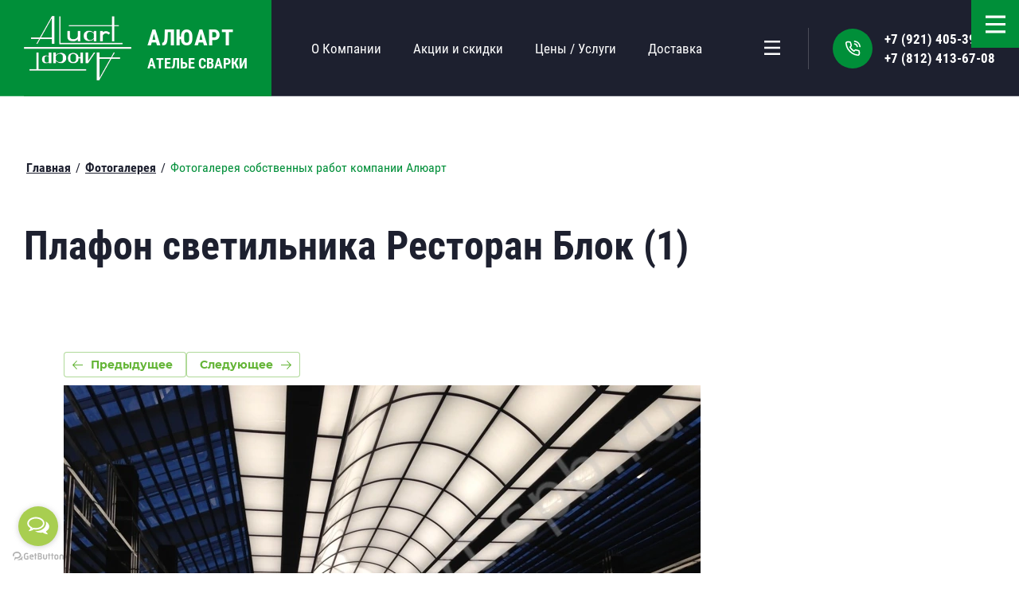

--- FILE ---
content_type: text/html; charset=utf-8
request_url: https://aluart.spb.ru/fotogalereya/photo/plafon-svetilnika-restoran-blok-1
body_size: 19188
content:
<!DOCTYPE html>
<html lang='ru'>
<head>
<link rel="stylesheet" href="/t/v1004/images/mosaic/designs/design-irualjs38-1600511536_styles.css">
<meta charset="utf-8">
<meta name="robots" content="all">
<title>Плафон светильника Ресторан Блок (1), фото 15 - работы компании Алюарт</title>
<meta name="description" content="Фото наших работ: Плафон светильника Ресторан Блок (1), фото 15">
<meta name="keywords" content="Плафон светильника Ресторан Блок (1), фото 15">
<meta name="viewport" content="width=device-width, initial-scale=1">
<meta name="format-detection" content="telephone=no">


<script type="application/ld+json">{"@context": "https://schema.org","@type": "BreadcrumbList","itemListElement": [{"@type": "ListItem","position": 1,"name": "Главная","item": "https://aluart.spb.ru"},{"@type": "ListItem","position": 2,"name": "Фотогалерея","item": "https://aluart.spb.ru/fotogalereya"},{"@type": "ListItem","position": 3,"name": "Фотогалерея собственных работ компании Алюарт"}]}</script>

<script>
 var mapKeys = {
     google: "",
     yandex: ""
 };
 var mosaicDesignId = 5911105;
 var mosaicDesignPrefix = 'irualjs38-1600511536';
 var mosaicTimeZone = 'Europe/Moscow';
</script>


<link rel="stylesheet" href="/g/s3/mosaic/css/ms_site_default.css">
<script src="/g/libs/jquery/1.10.2/jquery.min.js"></script>

 	<script src="/g/s3/mosaic/js/do/do.js?rnd=1769777887"></script>
	<link rel="stylesheet" href="/g/css/styles_articles_tpl.css">
	<link rel="stylesheet" href="/g/s3/mosaic/css/animate.css">
	<link rel="stylesheet" href="/t/v1004/images/mosaic/modules_patch.scss.css?rnd=1769777887">
	<script src="/g/s3/misc/form/1.2.0/s3.form.js"></script>

<meta name="google-site-verification" content="gKa0QXayRLZuRWT84ujfAGptjNwlrywQ7drWauwBz2U" />
<meta name="yandex-verification" content="6a906cee71339251" />
<meta name="yandex-verification" content="8af09b2f76e8dc75" />

            <!-- 46b9544ffa2e5e73c3c971fe2ede35a5 -->
            <script src='/shared/s3/js/lang/ru.js'></script>
            <script src='/shared/s3/js/common.min.js'></script>
        <link rel='stylesheet' type='text/css' href='/shared/s3/css/calendar.css' /><link rel="stylesheet" href="/g/libs/lightgallery-proxy-to-hs/lightgallery.proxy.to.hs.min.css" media="all" async>
<script src="/g/libs/lightgallery-proxy-to-hs/lightgallery.proxy.to.hs.stub.min.js"></script>
<script src="/g/libs/lightgallery-proxy-to-hs/lightgallery.proxy.to.hs.js" async></script>
<link rel="icon" href="/favicon.png" type="image/png">

<!--s3_require-->
<link rel="stylesheet" href="/g/basestyle/1.0.1/gallery2/gallery2.css" type="text/css"/>
<link rel="stylesheet" href="/g/basestyle/1.0.1/gallery2/gallery2.green.css" type="text/css"/>
<script type="text/javascript" src="/g/basestyle/1.0.1/gallery2/gallery2.js" async></script>
<script type="text/javascript" src="/t/v1004/images/js/seo_addons.js"></script>

<link rel="stylesheet" href="/t/images/mosaic/symbols/symbol-ibkuo3s2b_styles.css" type="text/css"/>
<link rel="stylesheet" href="/t/images/mosaic/symbols/symbol-iyx56cnth_styles.css" type="text/css"/>
<link rel="stylesheet" href="/t/images/mosaic/symbols/symbol-imfwbf5n6_styles.css" type="text/css"/>
<link rel="stylesheet" href="/t/images/mosaic/symbols/symbol-ikks6al08_styles.css" type="text/css"/>
<!--/s3_require-->

<!--s3_goal-->
<script src="/g/s3/goal/1.0.0/s3.goal.js"></script>
<script>new s3.Goal({map:{"173706":{"goal_id":"173706","object_id":"60288105","event":"submit","system":"metrika","label":"zvonok","code":"anketa"},"476506":{"goal_id":"476506","object_id":"58948705","event":"submit","system":"metrika","label":"zakaz_ysluga","code":"anketa"}}, goals: [], ecommerce:[]});</script>
<!--/s3_goal-->




			<link id="mosaic-theme-css" rel="stylesheet" href="/t/v1004/images/mosaic/themes/irualjs38-1600511536_theme-iqhekko0z.css">
	
</head>
<body>
<div class='mosaic-wrap'>
<div class='root root--u-irualjs38' id='irualjs38_0'>
<div class='section section--u-i44x3max6' id='i44x3max6_0' data-do-section='{"screen":{"scroll":false,"smooth":true}}'>

<div class='section section--u-ibkuo3s2b' id='ibkuo3s2b_0' data-do-section='{"screen":{"scroll":false,"smooth":true}}'>
<div data-do-animation='[{"medias":["screen"],"event":"pageLoad","animation":{"name":"fadeInDown","duration":1,"delay":0,"infinite":false,"loop":false}}]' class='container container--u-i5xh56o1x' id='i5xh56o1x_0'>
<div class='div div--u-ig05i6pwx' id='ig05i6pwx_0'>
<a href='/' class='link-universal link-universal--u-i1ov0dzhv' id='i1ov0dzhv_0' data-do-link_universal='{"screen":{"type":"link","popup":"none","eventName":"none","eventElement":"self","eventAction":"","selectedTag":"","linkType":"link","blank":false}}'>
<div class='imageFit imageFit--u-inpubiqny' id='inpubiqny_0' data-do-image='{"screen":{"objectFit":"contain","maxWidth":900,"maxHeight":900}}'>
<img data-origin-src='/thumb/2/Qc01PGjfKGbpVbF2OBmijA/r/d/alyuartlogotipbez_radiusa_2.png' data-size='3852x2314' src='/thumb/2/nJiVSvngklqum9pPMrTCnQ/900r900/d/alyuartlogotipbez_radiusa_2.png' alt='Алюарт.Логотип(Без Радиуса)' title='' class='imageFit__img imageFit__img--u-i3c12zfxh' id='i3c12zfxh_0' />
<div class='imageFit__overlay imageFit__overlay--u-iqtggzf75' id='iqtggzf75_0'></div>
<div class='imageFit__zoom imageFit__zoom--u-ic9qo3qfz' id='ic9qo3qfz_0'>
<span image='Array' class='svg_image svg_image--u-igkzgr2po' id='igkzgr2po_0' data-do-svg_image='{"screen":{"stretch":true}}'>

</span>
</div>
</div>
<div class='div div--u-i30npyvjo' id='i30npyvjo_0'>
<div class='text text--u-iialnf6tk' id='iialnf6tk_0'>
<div class='text-block-wrap-div' ><div>АЛЮАРТ</div>
</div>
</div>
<div class='text text--u-iu4w56wr8' id='iu4w56wr8_0'>
<span class='text-block-wrap-div' >АТЕЛЬЕ СВАРКИ</span>
</div>
</div>
</a>
</div>
<div class='div div--u-ia1eqi5xn' id='ia1eqi5xn_0'>
<div class='hor-menu hor-menu--u-iw7x0p5ia' id='iw7x0p5ia_0' data-do-menu_horizontal='{"screen":{"mode":"Popup","cancelForward":false,"more":true,"toLevel":0}}'>
<ul class='hor-menu__list hor-menu__list--u-i85rvho75' id='i85rvho75_0'>
    <li class='hor-menu__item hor-menu__item--u-it6wgyl4l ' id='it6wgyl4l_0'>
<a   href='/o-kompanii' class='hor-menu__link hor-menu__link--u-igcmc36yf' id='igcmc36yf_0'>
<span class='hor-menu__text hor-menu__text--u-izc2pnqkv' id='izc2pnqkv_0'>
<span class='text-block-wrap-div' >О Компании</span>
</span>
<span class='hor-menu__icon hor-menu__icon--u-if1ocmn8n' id='if1ocmn8n_0'></span>
</a>


                <ul class='hor-menu__sub_list hor-menu__sub_list--u-ino6n9zxb' id='ino6n9zxb_0'>
    <li class='hor-menu__sub_item hor-menu__sub_item--u-i42wsuqzm ' id='i42wsuqzm_0'>
<a   href='/proizvodstvo' class='hor-menu__sub_link hor-menu__sub_link--u-it313f2p2' id='it313f2p2_0'>
<span class='hor-menu__sub_text hor-menu__sub_text--u-iy0h8q5qt' id='iy0h8q5qt_0'>
<span class='text-block-wrap-div' >Производство</span>
</span>
</a>

                </li>
            <li class='hor-menu__sub_item hor-menu__sub_item--u-i42wsuqzm ' id='i42wsuqzm_1'>
<a   href='/realizovannye-proekty' class='hor-menu__sub_link hor-menu__sub_link--u-it313f2p2' id='it313f2p2_1'>
<span class='hor-menu__sub_text hor-menu__sub_text--u-iy0h8q5qt' id='iy0h8q5qt_1'>
<span class='text-block-wrap-div' >Реализованные проекты</span>
</span>
</a>

                </li>
                    </ul></li>
            <li class='hor-menu__item hor-menu__item--u-it6wgyl4l ' id='it6wgyl4l_1'>
<a   href='/akcii-i-skidki' class='hor-menu__link hor-menu__link--u-igcmc36yf' id='igcmc36yf_1'>
<span class='hor-menu__text hor-menu__text--u-izc2pnqkv' id='izc2pnqkv_1'>
<span class='text-block-wrap-div' >Акции и скидки</span>
</span>
</a>


                </li>
            <li class='hor-menu__item hor-menu__item--u-it6wgyl4l ' id='it6wgyl4l_2'>
<a   href='/ceny' class='hor-menu__link hor-menu__link--u-igcmc36yf' id='igcmc36yf_2'>
<span class='hor-menu__text hor-menu__text--u-izc2pnqkv' id='izc2pnqkv_2'>
<span class='text-block-wrap-div' >Цены / Услуги</span>
</span>
<span class='hor-menu__icon hor-menu__icon--u-if1ocmn8n' id='if1ocmn8n_1'></span>
</a>


                <ul class='hor-menu__sub_list hor-menu__sub_list--u-ino6n9zxb' id='ino6n9zxb_1'>
    <li class='hor-menu__sub_item hor-menu__sub_item--u-i42wsuqzm ' id='i42wsuqzm_2'>
<a   href='/svarka' class='hor-menu__sub_link hor-menu__sub_link--u-it313f2p2' id='it313f2p2_2'>
<span class='hor-menu__sub_text hor-menu__sub_text--u-iy0h8q5qt' id='iy0h8q5qt_2'>
<span class='text-block-wrap-div' >Сварка</span>
</span>
</a>

                </li>
            <li class='hor-menu__sub_item hor-menu__sub_item--u-i42wsuqzm ' id='i42wsuqzm_3'>
<a   href='/gibka' class='hor-menu__sub_link hor-menu__sub_link--u-it313f2p2' id='it313f2p2_3'>
<span class='hor-menu__sub_text hor-menu__sub_text--u-iy0h8q5qt' id='iy0h8q5qt_3'>
<span class='text-block-wrap-div' >Гибка</span>
</span>
</a>

                </li>
            <li class='hor-menu__sub_item hor-menu__sub_item--u-i42wsuqzm ' id='i42wsuqzm_4'>
<a   href='/rezka' class='hor-menu__sub_link hor-menu__sub_link--u-it313f2p2' id='it313f2p2_4'>
<span class='hor-menu__sub_text hor-menu__sub_text--u-iy0h8q5qt' id='iy0h8q5qt_4'>
<span class='text-block-wrap-div' >Резка</span>
</span>
</a>

                </li>
            <li class='hor-menu__sub_item hor-menu__sub_item--u-i42wsuqzm ' id='i42wsuqzm_5'>
<a   href='/izdeliya-na-zakaz' class='hor-menu__sub_link hor-menu__sub_link--u-it313f2p2' id='it313f2p2_5'>
<span class='hor-menu__sub_text hor-menu__sub_text--u-iy0h8q5qt' id='iy0h8q5qt_5'>
<span class='text-block-wrap-div' >Изделия на заказ</span>
</span>
<span class='hor-menu__sub_icon hor-menu__sub_icon--u-i9ifbp9i1' id='i9ifbp9i1_0'></span>
</a>
<ul class='mosaic-iimsd8wg1 mosaic-iimsd8wg1--u-iec02eaew' id='iec02eaew_0'>
</ul>

                <ul class='hor-menu__sub_list hor-menu__sub_list--u-ino6n9zxb' id='ino6n9zxb_2'>
    <li class='hor-menu__sub_item hor-menu__sub_item--u-i42wsuqzm ' id='i42wsuqzm_6'>
<a   href='/alyuminievaya-ferma-ili-prostranstvennaya-konstrukciya' class='hor-menu__sub_link hor-menu__sub_link--u-it313f2p2' id='it313f2p2_6'>
<span class='hor-menu__sub_text hor-menu__sub_text--u-iy0h8q5qt' id='iy0h8q5qt_6'>
<span class='text-block-wrap-div' >Алюминиевая ферма или пространственная конструкция</span>
</span>
</a>

                </li>
            <li class='hor-menu__sub_item hor-menu__sub_item--u-i42wsuqzm ' id='i42wsuqzm_7'>
<a   href='/lestnicy-trapy-mostiki-pandusy-ili-appareli' class='hor-menu__sub_link hor-menu__sub_link--u-it313f2p2' id='it313f2p2_7'>
<span class='hor-menu__sub_text hor-menu__sub_text--u-iy0h8q5qt' id='iy0h8q5qt_7'>
<span class='text-block-wrap-div' >Лестницы, трапы, мостики, пандусы или аппарели</span>
</span>
</a>

                </li>
            <li class='hor-menu__sub_item hor-menu__sub_item--u-i42wsuqzm ' id='i42wsuqzm_8'>
<a   href='/emkosti-kontejnery-i-vanny-iz-alyuminiya' class='hor-menu__sub_link hor-menu__sub_link--u-it313f2p2' id='it313f2p2_8'>
<span class='hor-menu__sub_text hor-menu__sub_text--u-iy0h8q5qt' id='iy0h8q5qt_8'>
<span class='text-block-wrap-div' >Емкости, контейнеры и ванны из алюминия</span>
</span>
</a>

                </li>
            <li class='hor-menu__sub_item hor-menu__sub_item--u-i42wsuqzm ' id='i42wsuqzm_9'>
<a   href='/malye-arhitekturnye-formy-naruzhnye-i-vnutrennie' class='hor-menu__sub_link hor-menu__sub_link--u-it313f2p2' id='it313f2p2_9'>
<span class='hor-menu__sub_text hor-menu__sub_text--u-iy0h8q5qt' id='iy0h8q5qt_9'>
<span class='text-block-wrap-div' >Малые архитектурные формы: наружные и внутренние</span>
</span>
</a>

                </li>
            <li class='hor-menu__sub_item hor-menu__sub_item--u-i42wsuqzm ' id='i42wsuqzm_10'>
<a   href='/alyuminievye-fasadnye-kassety-paneli-i-reshetki' class='hor-menu__sub_link hor-menu__sub_link--u-it313f2p2' id='it313f2p2_10'>
<span class='hor-menu__sub_text hor-menu__sub_text--u-iy0h8q5qt' id='iy0h8q5qt_10'>
<span class='text-block-wrap-div' >Алюминиевые фасадные кассеты, панели и решетки</span>
</span>
</a>

                </li>
            <li class='hor-menu__sub_item hor-menu__sub_item--u-i42wsuqzm ' id='i42wsuqzm_11'>
<a   href='/alyuminievye-reshetki-ograzhdeniya-i-navesy' class='hor-menu__sub_link hor-menu__sub_link--u-it313f2p2' id='it313f2p2_11'>
<span class='hor-menu__sub_text hor-menu__sub_text--u-iy0h8q5qt' id='iy0h8q5qt_11'>
<span class='text-block-wrap-div' >Алюминиевые решетки, ограждения и навесы</span>
</span>
</a>

                </li>
            <li class='hor-menu__sub_item hor-menu__sub_item--u-i42wsuqzm ' id='i42wsuqzm_12'>
<a   href='/alyuminievye-stellazhi-mebel-loft' class='hor-menu__sub_link hor-menu__sub_link--u-it313f2p2' id='it313f2p2_12'>
<span class='hor-menu__sub_text hor-menu__sub_text--u-iy0h8q5qt' id='iy0h8q5qt_12'>
<span class='text-block-wrap-div' >Алюминиевые стеллажи, мебель лофт</span>
</span>
</a>

                </li>
            <li class='hor-menu__sub_item hor-menu__sub_item--u-i42wsuqzm ' id='i42wsuqzm_13'>
<a   href='/dekoracii' class='hor-menu__sub_link hor-menu__sub_link--u-it313f2p2' id='it313f2p2_13'>
<span class='hor-menu__sub_text hor-menu__sub_text--u-iy0h8q5qt' id='iy0h8q5qt_13'>
<span class='text-block-wrap-div' >Декорации</span>
</span>
</a>

                </li>
            <li class='hor-menu__sub_item hor-menu__sub_item--u-i42wsuqzm ' id='i42wsuqzm_14'>
<a   href='/pontony-katera-katamarany-trimarany-aeroboty' class='hor-menu__sub_link hor-menu__sub_link--u-it313f2p2' id='it313f2p2_14'>
<span class='hor-menu__sub_text hor-menu__sub_text--u-iy0h8q5qt' id='iy0h8q5qt_14'>
<span class='text-block-wrap-div' >Понтоны, катера, катамараны, тримараны, аэроботы</span>
</span>
</a>

                </li>
            <li class='hor-menu__sub_item hor-menu__sub_item--u-i42wsuqzm ' id='i42wsuqzm_15'>
<a   href='/svetilniki' class='hor-menu__sub_link hor-menu__sub_link--u-it313f2p2' id='it313f2p2_15'>
<span class='hor-menu__sub_text hor-menu__sub_text--u-iy0h8q5qt' id='iy0h8q5qt_15'>
<span class='text-block-wrap-div' >Светильники</span>
</span>
</a>

                </li>
                    </ul></li>
                    </ul></li>
            <li class='hor-menu__item hor-menu__item--u-it6wgyl4l ' id='it6wgyl4l_3'>
<a   href='/dostavka' class='hor-menu__link hor-menu__link--u-igcmc36yf' id='igcmc36yf_3'>
<span class='hor-menu__text hor-menu__text--u-izc2pnqkv' id='izc2pnqkv_3'>
<span class='text-block-wrap-div' >Доставка</span>
</span>
</a>


                </li>
            <li class='hor-menu__item hor-menu__item--u-it6wgyl4l ' id='it6wgyl4l_4'>
<a   href='/kontakty' class='hor-menu__link hor-menu__link--u-igcmc36yf' id='igcmc36yf_4'>
<span class='hor-menu__text hor-menu__text--u-izc2pnqkv' id='izc2pnqkv_4'>
<span class='text-block-wrap-div' >Контакты</span>
</span>
</a>


                </li>
            <li class='hor-menu__item hor-menu__item--u-it6wgyl4l is-current' id='it6wgyl4l_5'>
<a   href='/fotogalereya' class='hor-menu__link hor-menu__link--u-igcmc36yf' id='igcmc36yf_5'>
<span class='hor-menu__text hor-menu__text--u-izc2pnqkv' id='izc2pnqkv_5'>
<span class='text-block-wrap-div' >Фотогалерея</span>
</span>
</a>


                </li>
            <li class='hor-menu__item hor-menu__item--u-it6wgyl4l ' id='it6wgyl4l_6'>
<a   href='/user' class='hor-menu__link hor-menu__link--u-igcmc36yf' id='igcmc36yf_6'>
<span class='hor-menu__text hor-menu__text--u-izc2pnqkv' id='izc2pnqkv_6'>
<span class='text-block-wrap-div' >Регистрация</span>
</span>
</a>


</li></ul>
<ul class='hor-menu__more_list hor-menu__more_list--u-iu749h9b2' id='iu749h9b2_0'>
<li class='hor-menu__item hor-menu__item--u-iekk2xevn' id='iekk2xevn_0'>
<a href='#' class='hor-menu__more_link hor-menu__more_link--u-i4e6cnnkp' id='i4e6cnnkp_0'>
<span class='hor-menu__text hor-menu__text--u-ibkgkda4d' id='ibkgkda4d_0'>
<span class='text-block-wrap-div' >...</span>
</span>
</a>
<ul class='hor-menu__sub_list hor-menu__sub_list--u-iculj0qoj' id='iculj0qoj_0'>
</ul>
</li>
</ul>
</div>
</div>
<div class='div div--u-ibtq162nd' id='ibtq162nd_0'>
<div class='div div--u-i41wow849' id='i41wow849_0'>
<span image='Array' class='svg_image svg_image--u-ipsjndbg7' id='ipsjndbg7_0' data-do-svg_image='{"screen":{"stretch":true}}'>
<svg xmlns="http://www.w3.org/2000/svg" fill="none" height="24" stroke="#000" stroke-linecap="round" stroke-linejoin="round" stroke-width="2" viewBox="0 0 24 24" width="24" data-prefix="ifprmncbz"><path d="M15.05 5A5 5 0 0 1 19 8.95M15.05 1A9 9 0 0 1 23 8.94m-1 7.98v3a2 2 0 0 1-2.18 2 19.79 19.79 0 0 1-8.63-3.07 19.5 19.5 0 0 1-6-6 19.79 19.79 0 0 1-3.07-8.67A2 2 0 0 1 4.11 2h3a2 2 0 0 1 2 1.72 12.84 12.84 0 0 0 .7 2.81 2 2 0 0 1-.45 2.11L8.09 9.91a16 16 0 0 0 6 6l1.27-1.27a2 2 0 0 1 2.11-.45 12.84 12.84 0 0 0 2.81.7A2 2 0 0 1 22 16.92z" data-changed="true" class="path-idauvtz81"/></svg>
</span>
</div>
<div class='div div--u-iuunx7g9q' id='iuunx7g9q_0'>
<div class='list list--u-i07mjmsho' id='i07mjmsho_0'>
<div class='list__item list__item--u-i5wa00lnj' id='i5wa00lnj_0'>
<a target='_self' href='tel:+7(921)405-39-50' class='link-universal link-universal--u-idzoj3qv6' id='idzoj3qv6_0' data-do-link_universal='{"screen":{"type":"link","popup":"none","eventName":"none","eventElement":"self","eventAction":"","selectedTag":"","linkType":"phone","blank":false}}'>
<div class='text text--u-ih6qj2a3x' id='ih6qj2a3x_0'>
<div class='text-block-wrap-div' >+7 (921) 405-39-50</div>
</div>
</a>
</div>
<div class='list__item list__item--u-i5wa00lnj' id='i5wa00lnj_1'>
<a target='_self' href='tel:+7(812)413-67-08' class='link-universal link-universal--u-idzoj3qv6' id='idzoj3qv6_1' data-do-link_universal='{"screen":{"type":"link","popup":"none","eventName":"none","eventElement":"self","eventAction":"","selectedTag":"","linkType":"phone","blank":false}}'>
<div class='text text--u-ih6qj2a3x' id='ih6qj2a3x_1'>
<div class='text-block-wrap-div' >+7 (812) 413-67-08</div>
</div>
</a>
</div>
</div>
</div>
</div>
</div>
</div></div>
<div class='section section--u-i2cf2mi3d' id='i2cf2mi3d_0' data-do-section='{"screen":{"scroll":false,"smooth":true}}'>
<div class='section section--u-i4aoa4jiz' id='i4aoa4jiz_0' data-do-section='{"screen":{"scroll":false,"smooth":true}}'>
<div data-do-animation='[{"medias":["screen"],"event":"pageLoad","animation":{"name":"zoomIn","duration":1,"delay":0,"infinite":false,"loop":false}}]' class='container container--u-inph6ylrb' id='inph6ylrb_0'>
<div data-url='/fotogalereya' class='mosaic-crumbs mosaic-crumbs--u-i4p9qh0ct' id='i4p9qh0ct_0' data-do-crumbs='{"screen":{"delimiter":"\/"}}'>
<a href="/" class="mosaic-crumbs__item_link mosaic-crumbs__item_link--u-ijf1qxt15" ><span class="text-block-wrap-div">Главная</span></a><span class="mosaic-crumbs__delimiter mosaic-crumbs__delimiter--u-i7eixbk2i">/</span><a href="/fotogalereya" class="mosaic-crumbs__item_link mosaic-crumbs__item_link--u-ijf1qxt15"><span class="text-block-wrap-div">Фотогалерея</span></a><span class="mosaic-crumbs__delimiter mosaic-crumbs__delimiter--u-i7eixbk2i">/</span><span class="mosaic-crumbs__last mosaic-crumbs__last--u-i6dht6a61"><span class="text-block-wrap-div">Фотогалерея собственных работ компании Алюарт</span></span>
</div>
<h1 class='page-title page-title--u-ir0bdpwzi' id='ir0bdpwzi_0'>
Плафон светильника Ресторан Блок (1)
</h1>
<div class='content content--u-i10dacask' id='i10dacask_0' data-do-content='{"screen":{"image":true,"gallery":false,"text":true,"headers":true}}'><!--
<br>====================================<br>
start <b>VARIABLE DUMP</b><br>
====================================<br>
<pre>array(2) {
  [0]=&gt;
  array(3) {
    [&quot;id&quot;]=&gt;
    string(9) &quot;180762105&quot;
    [&quot;name&quot;]=&gt;
    string(22) &quot;Фотогалерея&quot;
    [&quot;url&quot;]=&gt;
    string(13) &quot;/fotogalereya&quot;
  }
  [1]=&gt;
  array(2) {
    [&quot;name&quot;]=&gt;
    string(86) &quot;Фотогалерея собственных работ компании Алюарт&quot;
    [&quot;self&quot;]=&gt;
    int(1)
  }
}
</pre>
<br>====================================<br>
end DUMP<br>====================================<br>
-->

	<script>
		$(document).ready(function() {
			var h1 = $('h1').text();
			$('.form-gal-name').val(h1);
		});
	</script>
	<div class="g-photo-bl"><div class="g-page g-page-gallery2  g-page-gallery2--photo"><a href="/fotogalereya/photo/karkas-plafona-svetilnika-1" class="g-button g-button--invert g-button--arr-left">Предыдущее</a><a href="/fotogalereya/photo/plafon-svetilnika-restoran-blok-5" class="g-button g-button--invert g-button--arr-right">Следующее</a><div class="g-gallery2-preview ">
	<img src="/thumb/2/nEymOpjCCiU9H4LyshpKVg/800r600/d/plafon_svetilnika_restoran_blok_1.jpg">
</div><a href="/fotogalereya/photo/karkas-plafona-svetilnika-1" class="g-gallery2-thumb ">
	<span class="g-gallery2-thumb__image"><img src="/thumb/2/YV_mP2X44INPLOB0sFKHwA/300r200/d/karkas_plafona_svetilnika_1.jpg"></span>
	<span class="g-link g-link--arr-left">Предыдущее</span>
</a><a href="/fotogalereya/photo/plafon-svetilnika-restoran-blok-5" class="g-gallery2-thumb ">
	<span class="g-gallery2-thumb__image"><img src="/thumb/2/Bm6qFieqW4SWMrebOxKRbQ/300r200/d/plafon_svetilnika_restoran_blok_5.jpg"></span>
	<span class="g-link g-link--arr-right">Следующее</span>
</a><div class="g-line"><a href="/fotogalereya/album/plafon-svetilnika-restoran-blok" class="g-button g-button--invert">Вернуться в галерею</a></div></div></div><div class="form_gallery"><div class="form_gallery-head">Оставить запрос</div>
<script>
	$(function() {
		$(".form_gallery form").submit(function() {
			$(".form_gallery .form_gallery-head").hide();
		});
	});
</script>

<div class="tpl-anketa" data-api-url="/-/x-api/v1/public/?method=form/postform&param[form_id]=21930906&param[tpl]=db:form.minimal.tpl" data-api-type="form">
	<div class="title">Форма в альбоме</div>			<form method="post" action="/fotogalereya">
		<input type="hidden" name="form_id" value="21930906">
		<input type="hidden" name="tpl" value="db:form.minimal.tpl">
									        <div class="hide-tpl-field tpl-field type-text">
	          	          	          <div class="field-value">
	          		            	<input type="text" size="30" maxlength="100" value="Плафон светильника Ресторан Блок (1)" name="d[0]" placeholder="Название изображения" class="form-gal-name" />
	            	            	          </div>
	        </div>
	        						        <div class="tpl-field type-text">
	          	          	          <div class="field-value">
	          		            	<input type="text" size="30" maxlength="100" value="" name="d[1]" placeholder="Ваше имя"  />
	            	            	          </div>
	        </div>
	        						        <div class="tpl-field type-email">
	          	          	          <div class="field-value">
	          		            	<input type="text" size="30" maxlength="100" value="" name="d[2]" placeholder="E-mail"  />
	            	            	          </div>
	        </div>
	        						        <div class="tpl-field type-phone field-required">
	          	          	          <div class="field-value">
	          		            	<input type="text" size="30" maxlength="100" value="" name="d[3]" placeholder="Телефон"  />
	            	            	          </div>
	        </div>
	        						        <div class="tpl-field type-textarea field-required">
	          	          	          <div class="field-value">
	          		            	<textarea cols="50" rows="7" name="d[4]" placeholder="Комментарий"></textarea>
	            	            	          </div>
	        </div>
	        		
		
		<div class="tpl-field tpl-field-button">
			<button type="submit" class="tpl-form-button">Отправить</button>
		</div>

		<re-captcha data-captcha="recaptcha"
     data-name="captcha"
     data-sitekey="6LcYvrMcAAAAAKyGWWuW4bP1De41Cn7t3mIjHyNN"
     data-lang="ru"
     data-rsize="invisible"
     data-type="image"
     data-theme="light"></re-captcha></form>
					</div>
</div>
</div>
</div>
</div>
</div>

<div class='section section--u-iyx56cnth' id='iyx56cnth_0' data-do-section='{"screen":{"scroll":false,"smooth":true}}'>
<div class='section section--u-ievy2l6h5' id='ievy2l6h5_0' data-do-section='{"screen":{"scroll":false,"smooth":true}}'>
<div class='container container--u-ib33fazz0' id='ib33fazz0_0'>
<div class='div div--u-iqour10w1' id='iqour10w1_0'>
<div class='div div--u-i8hjxgjaa' id='i8hjxgjaa_0'>
<a href='https://aluart.spb.ru/o-kompanii' class='link-universal link-universal--u-ikvyt7qiw' id='ikvyt7qiw_0' data-do-link_universal='{"screen":{"type":"link","popup":"none","eventName":"none","eventElement":"self","eventAction":"","selectedTag":"","linkType":"link","blank":false}}'>
<div class='text text--u-ivmwdfwge' id='ivmwdfwge_0'>
<span class='text-block-wrap-div' >О компании</span>
</div>
</a>
<div class='list list--u-i39drw7pi' id='i39drw7pi_0'>
<div class='list__item list__item--u-i73qtup9n' id='i73qtup9n_0'>
<a href='https://aluart.spb.ru/proizvodstvo' class='link-universal link-universal--u-i88vbgp59' id='i88vbgp59_0' data-do-link_universal='{"screen":{"type":"link","popup":"none","eventName":"none","eventElement":"self","eventAction":"","selectedTag":"","linkType":"link","blank":false}}'>
<div class='text text--u-ixr22nfup' id='ixr22nfup_0'>
<span class='text-block-wrap-div' >Производство</span>
</div>
</a>
<span class='svg_image svg_image--u-iavgmiw4r' id='iavgmiw4r_0' data-do-svg_image='{"screen":{"stretch":false}}'>
<svg xmlns="http://www.w3.org/2000/svg" width="120" height="120" viewBox="0 0 120 120" shape-rendering="geometricPrecision" text-rendering="geometricPrecision" image-rendering="optimizeQuality" fill-rule="evenodd" clip-rule="evenodd" data-prefix="ipdvr2vf3"><path d="M0 0h120v120H0z" class="path-ispy2xfa0"/></svg>
</span>
</div>
<div class='list__item list__item--u-i73qtup9n' id='i73qtup9n_1'>
<a href='https://aluart.spb.ru/dostavka' class='link-universal link-universal--u-i88vbgp59' id='i88vbgp59_1' data-do-link_universal='{"screen":{"type":"link","popup":"none","eventName":"none","eventElement":"self","eventAction":"","selectedTag":"","linkType":"link","blank":false}}'>
<div class='text text--u-ixr22nfup' id='ixr22nfup_1'>
<span class='text-block-wrap-div' >Доставка</span>
</div>
</a>
<span class='svg_image svg_image--u-iavgmiw4r' id='iavgmiw4r_1' data-do-svg_image='{"screen":{"stretch":false}}'>
<svg xmlns="http://www.w3.org/2000/svg" width="120" height="120" viewBox="0 0 120 120" shape-rendering="geometricPrecision" text-rendering="geometricPrecision" image-rendering="optimizeQuality" fill-rule="evenodd" clip-rule="evenodd" data-prefix="iq0plyjf9"><path d="M0 0h120v120H0z" class="path-ize2k9arz"/></svg>
</span>
</div>
<div class='list__item list__item--u-i73qtup9n' id='i73qtup9n_2'>
<a href='https://aluart.spb.ru/novosti' class='link-universal link-universal--u-i88vbgp59' id='i88vbgp59_2' data-do-link_universal='{"screen":{"type":"link","popup":"none","eventName":"none","eventElement":"self","eventAction":"","selectedTag":"","linkType":"link","blank":false}}'>
<div class='text text--u-ixr22nfup' id='ixr22nfup_2'>
<span class='text-block-wrap-div' >Новости</span>
</div>
</a>
<span class='svg_image svg_image--u-iavgmiw4r' id='iavgmiw4r_2' data-do-svg_image='{"screen":{"stretch":false}}'>
<svg xmlns="http://www.w3.org/2000/svg" width="120" height="120" viewBox="0 0 120 120" shape-rendering="geometricPrecision" text-rendering="geometricPrecision" image-rendering="optimizeQuality" fill-rule="evenodd" clip-rule="evenodd" data-prefix="ibu8ujoda"><path d="M0 0h120v120H0z" class="path-iicnz69e3"/></svg>
</span>
</div>
<div class='list__item list__item--u-i73qtup9n' id='i73qtup9n_3'>
<a href='https://aluart.spb.ru/kontakty' class='link-universal link-universal--u-i88vbgp59' id='i88vbgp59_3' data-do-link_universal='{"screen":{"type":"link","popup":"none","eventName":"none","eventElement":"self","eventAction":"","selectedTag":"","linkType":"link","blank":false}}'>
<div class='text text--u-ixr22nfup' id='ixr22nfup_3'>
<span class='text-block-wrap-div' >Контакты</span>
</div>
</a>
<span class='svg_image svg_image--u-iavgmiw4r' id='iavgmiw4r_3' data-do-svg_image='{"screen":{"stretch":false}}'>
<svg xmlns="http://www.w3.org/2000/svg" width="120" height="120" viewBox="0 0 120 120" shape-rendering="geometricPrecision" text-rendering="geometricPrecision" image-rendering="optimizeQuality" fill-rule="evenodd" clip-rule="evenodd" data-prefix="ijypigp5k"><path d="M0 0h120v120H0z" class="path-isegcpdam"/></svg>
</span>
</div>
</div>
</div>
<div class='div div--u-iwgf044as' id='iwgf044as_0'>
<a href='https://aluart.spb.ru/ceny' class='link-universal link-universal--u-ifu7fcblv' id='ifu7fcblv_0' data-do-link_universal='{"screen":{"type":"link","popup":"none","eventName":"none","eventElement":"self","eventAction":"","selectedTag":"","linkType":"link","blank":false}}'>
<div class='text text--u-io1rvjf39' id='io1rvjf39_0'>
<span class='text-block-wrap-div' >Услуги</span>
</div>
</a>
<div class='list list--u-iwlriggs2' id='iwlriggs2_0'>
<div class='list__item list__item--u-ik908s62h' id='ik908s62h_0'>
<span class='svg_image svg_image--u-imhyg49de' id='imhyg49de_0' data-do-svg_image='{"screen":{"stretch":false}}'>
<svg xmlns="http://www.w3.org/2000/svg" width="120" height="120" viewBox="0 0 120 120" shape-rendering="geometricPrecision" text-rendering="geometricPrecision" image-rendering="optimizeQuality" fill-rule="evenodd" clip-rule="evenodd" data-prefix="ipdvr2vf3"><path d="M0 0h120v120H0z" class="path-ispy2xfa0"/></svg>
</span>
<a href='https://aluart.spb.ru/svarka' class='link-universal link-universal--u-ii2091053' id='ii2091053_0' data-do-link_universal='{"screen":{"type":"link","popup":"none","eventName":"none","eventElement":"self","eventAction":"","selectedTag":"","linkType":"link","blank":false}}'>
<div class='text text--u-izbitt92x' id='izbitt92x_0'>
<span class='text-block-wrap-div' >Сварка</span>
</div>
</a>
</div>
<div class='list__item list__item--u-ik908s62h' id='ik908s62h_1'>
<span class='svg_image svg_image--u-imhyg49de' id='imhyg49de_1' data-do-svg_image='{"screen":{"stretch":false}}'>
<svg xmlns="http://www.w3.org/2000/svg" width="120" height="120" viewBox="0 0 120 120" shape-rendering="geometricPrecision" text-rendering="geometricPrecision" image-rendering="optimizeQuality" fill-rule="evenodd" clip-rule="evenodd" data-prefix="iq0plyjf9"><path d="M0 0h120v120H0z" class="path-ize2k9arz"/></svg>
</span>
<a href='https://aluart.spb.ru/gibka' class='link-universal link-universal--u-ii2091053' id='ii2091053_1' data-do-link_universal='{"screen":{"type":"link","popup":"none","eventName":"none","eventElement":"self","eventAction":"","selectedTag":"","linkType":"link","blank":false}}'>
<div class='text text--u-izbitt92x' id='izbitt92x_1'>
<span class='text-block-wrap-div' >Гибка</span>
</div>
</a>
</div>
<div class='list__item list__item--u-ik908s62h' id='ik908s62h_2'>
<span class='svg_image svg_image--u-imhyg49de' id='imhyg49de_2' data-do-svg_image='{"screen":{"stretch":false}}'>
<svg xmlns="http://www.w3.org/2000/svg" width="120" height="120" viewBox="0 0 120 120" shape-rendering="geometricPrecision" text-rendering="geometricPrecision" image-rendering="optimizeQuality" fill-rule="evenodd" clip-rule="evenodd" data-prefix="ibu8ujoda"><path d="M0 0h120v120H0z" class="path-iicnz69e3"/></svg>
</span>
<a href='https://aluart.spb.ru/rezka' class='link-universal link-universal--u-ii2091053' id='ii2091053_2' data-do-link_universal='{"screen":{"type":"link","popup":"none","eventName":"none","eventElement":"self","eventAction":"","selectedTag":"","linkType":"link","blank":false}}'>
<div class='text text--u-izbitt92x' id='izbitt92x_2'>
<span class='text-block-wrap-div' >Резка</span>
</div>
</a>
</div>
<div class='list__item list__item--u-ik908s62h' id='ik908s62h_3'>
<span class='svg_image svg_image--u-imhyg49de' id='imhyg49de_3' data-do-svg_image='{"screen":{"stretch":false}}'>
<svg xmlns="http://www.w3.org/2000/svg" width="120" height="120" viewBox="0 0 120 120" shape-rendering="geometricPrecision" text-rendering="geometricPrecision" image-rendering="optimizeQuality" fill-rule="evenodd" clip-rule="evenodd" data-prefix="ijypigp5k"><path d="M0 0h120v120H0z" class="path-isegcpdam"/></svg>
</span>
<a href='https://aluart.spb.ru/izdeliya-na-zakaz' class='link-universal link-universal--u-ii2091053' id='ii2091053_3' data-do-link_universal='{"screen":{"type":"link","popup":"none","eventName":"none","eventElement":"self","eventAction":"","selectedTag":"","linkType":"link","blank":false}}'>
<div class='text text--u-izbitt92x' id='izbitt92x_3'>
<span class='text-block-wrap-div' >Изделия на заказ</span>
</div>
</a>
</div>
</div>
</div>
<div class='div div--u-ii42yjrc1' id='ii42yjrc1_0'>
<div class='text text--u-igj1bc0y2' id='igj1bc0y2_0'>
<span class='text-block-wrap-div' >Информация</span>
</div>
<div class='list list--u-i9bt84ymc' id='i9bt84ymc_0'>
<div class='list__item list__item--u-in8bbwono' id='in8bbwono_0'>
<span class='svg_image svg_image--u-im8d06gmw' id='im8d06gmw_0' data-do-svg_image='{"screen":{"stretch":false}}'>
<svg xmlns="http://www.w3.org/2000/svg" width="120" height="120" viewBox="0 0 120 120" shape-rendering="geometricPrecision" text-rendering="geometricPrecision" image-rendering="optimizeQuality" fill-rule="evenodd" clip-rule="evenodd" data-prefix="ig4m89tw8"><path d="M0 0h120v120H0z" class="path-iqkcj3cm7"/></svg>
</span>
<a href='https://aluart.spb.ru/akcii-i-skidki' class='link-universal link-universal--u-ixbjmfxrt' id='ixbjmfxrt_0' data-do-link_universal='{"screen":{"type":"link","popup":"none","eventName":"none","eventElement":"self","eventAction":"","selectedTag":"","linkType":"link","blank":false}}'>
<div class='text text--u-iydylktof' id='iydylktof_0'>
<span class='text-block-wrap-div' >Акции и скидки</span>
</div>
</a>
</div>
<div class='list__item list__item--u-in8bbwono' id='in8bbwono_1'>
<span class='svg_image svg_image--u-im8d06gmw' id='im8d06gmw_1' data-do-svg_image='{"screen":{"stretch":false}}'>
<svg xmlns="http://www.w3.org/2000/svg" width="120" height="120" viewBox="0 0 120 120" shape-rendering="geometricPrecision" text-rendering="geometricPrecision" image-rendering="optimizeQuality" fill-rule="evenodd" clip-rule="evenodd" data-prefix="i8b8i9cf8"><path d="M0 0h120v120H0z" class="path-iaslc635b"/></svg>
</span>
<a href='https://aluart.spb.ru/fotogalereya' class='link-universal link-universal--u-ixbjmfxrt' id='ixbjmfxrt_1' data-do-link_universal='{"screen":{"type":"link","popup":"none","eventName":"none","eventElement":"self","eventAction":"","selectedTag":"","linkType":"link","blank":false}}'>
<div class='text text--u-iydylktof' id='iydylktof_1'>
<span class='text-block-wrap-div' >Фотогалерея</span>
</div>
</a>
</div>
<div class='list__item list__item--u-in8bbwono' id='in8bbwono_2'>
<span class='svg_image svg_image--u-im8d06gmw' id='im8d06gmw_2' data-do-svg_image='{"screen":{"stretch":false}}'>
<svg xmlns="http://www.w3.org/2000/svg" width="120" height="120" viewBox="0 0 120 120" shape-rendering="geometricPrecision" text-rendering="geometricPrecision" image-rendering="optimizeQuality" fill-rule="evenodd" clip-rule="evenodd" data-prefix="ikfdvtypa"><path d="M0 0h120v120H0z" class="path-i86iulug0"/></svg>
</span>
<a href='https://aluart.spb.ru/stati' class='link-universal link-universal--u-ixbjmfxrt' id='ixbjmfxrt_2' data-do-link_universal='{"screen":{"type":"link","popup":"none","eventName":"none","eventElement":"self","eventAction":"","selectedTag":"","linkType":"link","blank":false}}'>
<div class='text text--u-iydylktof' id='iydylktof_2'>
<span class='text-block-wrap-div' >Статьи</span>
</div>
</a>
</div>
</div>
</div>
</div>
<div class='div div--u-ikrkz3anz' id='ikrkz3anz_0'>
<div class='text text--u-i08r6ojr5' id='i08r6ojr5_0'>
<div class='text-block-wrap-div' >Наши контакты:</div>
</div>
<div class='div div--u-i9y3vekww' id='i9y3vekww_0'>
<div class='div div--u-i8xjni90f' id='i8xjni90f_0'>
<div class='div div--u-iachjd2t5' id='iachjd2t5_0'>
<div class='div div--u-imo4qylx0' id='imo4qylx0_0'>
<span image='Array' class='svg_image svg_image--u-ise3sprx2' id='ise3sprx2_0' data-do-svg_image='{"screen":{"stretch":true}}'>
<svg xmlns="http://www.w3.org/2000/svg" fill="none" height="24" stroke="#000" stroke-linecap="round" stroke-linejoin="round" stroke-width="2" viewBox="0 0 24 24" width="24" data-prefix="ifprmncbz"><path d="M15.05 5A5 5 0 0 1 19 8.95M15.05 1A9 9 0 0 1 23 8.94m-1 7.98v3a2 2 0 0 1-2.18 2 19.79 19.79 0 0 1-8.63-3.07 19.5 19.5 0 0 1-6-6 19.79 19.79 0 0 1-3.07-8.67A2 2 0 0 1 4.11 2h3a2 2 0 0 1 2 1.72 12.84 12.84 0 0 0 .7 2.81 2 2 0 0 1-.45 2.11L8.09 9.91a16 16 0 0 0 6 6l1.27-1.27a2 2 0 0 1 2.11-.45 12.84 12.84 0 0 0 2.81.7A2 2 0 0 1 22 16.92z" data-changed="true" class="path-idauvtz81"/></svg>
</span>
</div>
<div class='div div--u-iqx5vmoe5' id='iqx5vmoe5_0'>
<div class='list list--u-i061gbmf4' id='i061gbmf4_0'>
<div class='list__item list__item--u-i1eefmfvy' id='i1eefmfvy_0'>
<a target='_self' href='tel:+7(921)405-39-50' class='link-universal link-universal--u-i6ao3k275' id='i6ao3k275_0' data-do-link_universal='{"screen":{"type":"link","popup":"none","eventName":"none","eventElement":"self","eventAction":"","selectedTag":"","linkType":"phone","blank":false}}'>
<div class='text text--u-ix19l5a5i' id='ix19l5a5i_0'>
<div class='text-block-wrap-div' >+7 (921) 405-39-50</div>
</div>
</a>
</div>
<div class='list__item list__item--u-i1eefmfvy' id='i1eefmfvy_1'>
<a target='_self' href='tel:+79219391539' class='link-universal link-universal--u-i6ao3k275' id='i6ao3k275_1' data-do-link_universal='{"screen":{"type":"link","popup":"none","eventName":"none","eventElement":"self","eventAction":"","selectedTag":"","linkType":"phone","blank":false}}'>
<div class='text text--u-ix19l5a5i' id='ix19l5a5i_1'>
<div class='text-block-wrap-div' >+7 (921) 939-15-39</div>
</div>
</a>
</div>
</div>
</div>
</div>
<div class='div div--u-i2ybb9u2b' id='i2ybb9u2b_0'>
<div class='div div--u-i6bdbc3yr' id='i6bdbc3yr_0'>
<span image='Array' class='svg_image svg_image--u-it15c9nn5' id='it15c9nn5_0' data-do-svg_image='{"screen":{"stretch":true}}'>
<svg xmlns="http://www.w3.org/2000/svg" width="512" height="512" viewBox="0 0 512 512" data-prefix="igtib6bpn"><path d="M236 76h40v200H124v-40h112V76zm240.13 303H512v40h-35.87a79.225 79.225 0 0 1-8.58 20.605L492.94 465l-28.28 28.285-25.39-25.394a79.74 79.74 0 0 1-20.27 8.48V512h-40v-35.453a79.6 79.6 0 0 1-20.94-8.656l-25.4 25.394L304.38 465l25.39-25.395A79.918 79.918 0 0 1 321.19 419H285v-40h36.19a79.86 79.86 0 0 1 8.58-20.605L304.38 333l28.28-28.285 25.4 25.394a79.6 79.6 0 0 1 20.94-8.656V286h40v35.629a79.74 79.74 0 0 1 20.27 8.48l25.39-25.394L492.94 333l-25.39 25.4a79.225 79.225 0 0 1 8.58 20.6zm-77.47 60a40 40 0 1 0-23.07-72.645l-9.57 9.575A39.96 39.96 0 0 0 398.66 439zM256 472c-119.1 0-216-96.9-216-216S136.9 40 256 40s216 96.9 216 216c0 2.711-.07 5.4-.17 8.09a154.411 154.411 0 0 1 37.55 28.7A259.473 259.473 0 0 0 512 256a256 256 0 1 0-256 256 259.757 259.757 0 0 0 36.19-2.539 154.5 154.5 0 0 1-28.61-37.609c-2.52.089-5.04.148-7.58.148zm0 0" fill-rule="evenodd" class="path-iwu8c0rtd"/></svg>
</span>
</div>
<div class='list list--u-icv4lw1x9' id='icv4lw1x9_0'>
<div class='list__item list__item--u-iesw2c6rx' id='iesw2c6rx_0'>
<div class='text text--u-i5h019hbc' id='i5h019hbc_0'>
<div class='text-block-wrap-div' >Пн-Пт: с 8:00 до 17:00</div>
</div>
</div>
<div class='list__item list__item--u-iesw2c6rx' id='iesw2c6rx_1'>
<div class='text text--u-i5h019hbc' id='i5h019hbc_1'>
<div class='text-block-wrap-div' ><div>Сб-Вс: выходной</div>
</div>
</div>
</div>
</div>
</div>
</div>
<div class='div div--u-i0zc05bga' id='i0zc05bga_0'>
<div class='div div--u-igv4bosjv' id='igv4bosjv_0'>
<div class='div div--u-ixten8sby' id='ixten8sby_0'>
<span image='Array' class='svg_image svg_image--u-i6sir9v28' id='i6sir9v28_0' data-do-svg_image='{"screen":{"stretch":true}}'>
<svg xmlns="http://www.w3.org/2000/svg" width="512" height="511" viewBox="0 0 512 511" data-prefix="iepi3i683"><path d="M204.5 458.83v51.88l-12.539-10.13a840.77 840.77 0 0 1-94.781-92.709C32.7 333.8 0 267.311 0 210.255V204.6C0 91.783 91.738 0 204.5 0S409 91.783 409 204.6v5.655c0 4.791-.25 9.658-.71 14.582l-40-36.5c-8.19-83.2-78.517-148.412-163.79-148.412-90.758 0-164.6 73.876-164.6 164.678v5.655c0 96.415 124.164 213.135 164.6 248.575zm122.7-28.67h59.85v-59.885H327.2v59.885zM204.5 119.766a84.835 84.835 0 1 1-84.793 84.834 84.911 84.911 0 0 1 84.793-84.834zm0 39.921a44.913 44.913 0 1 0 44.891 44.913 44.952 44.952 0 0 0-44.891-44.913zm280.61 243.342l-11.22-10.239v64.09a54.173 54.173 0 0 1-54.1 54.12H293.461a54.173 54.173 0 0 1-54.1-54.12v-64.09l-11.218 10.239-26.891-29.491L356.63 231.722 512 373.538zm-51.12-46.66l-77.36-70.608-77.364 70.608V456.88a14.213 14.213 0 0 0 14.2 14.2H419.79a14.216 14.216 0 0 0 14.2-14.2V356.369zm0 0" fill-rule="evenodd" class="path-if9i0bh3m"/></svg>
</span>
</div>
<div class='list list--u-ii4zoyopk' id='ii4zoyopk_0'>
<div class='list__item list__item--u-iqufm2ox0' id='iqufm2ox0_0'>
<div class='text text--u-icrgnrxdd' id='icrgnrxdd_0'>
<span class='text-block-wrap-div' >Санкт-Петербург, проезд 7-й Предпортовый, <br>д. 10, лит. А, пом. 16 (7-Н)</span>
</div>
</div>
</div>
</div>
<div class='div div--u-i5fuq6ew8' id='i5fuq6ew8_0'>
<div class='div div--u-i52kc7kv2' id='i52kc7kv2_0'>
<span image='Array' class='svg_image svg_image--u-i7jdou915' id='i7jdou915_0' data-do-svg_image='{"screen":{"stretch":true}}'>
<svg xmlns="http://www.w3.org/2000/svg" width="512" height="444" viewBox="0 0 512 444" data-prefix="iqqg8l06t"><path d="M467.551 290.4l25.394-25.4-28.285-28.285-25.394 25.394a79.547 79.547 0 0 0-21.266-8.73V218h-40v35.719a79.513 79.513 0 0 0-19.941 8.39l-25.4-25.394L304.379 265l25.394 25.4A79.427 79.427 0 0 0 321.2 311H286v40h35.2a79.427 79.427 0 0 0 8.578 20.605L304.379 397l28.285 28.285 25.395-25.394a79.513 79.513 0 0 0 19.941 8.39V444h40v-35.379a79.519 79.519 0 0 0 21.27-8.73l25.394 25.394L492.945 397l-25.394-25.395A79.575 79.575 0 0 0 476.133 351H512v-40h-35.867a79.575 79.575 0 0 0-8.582-20.605zM358.66 331a39.755 39.755 0 0 1 7.356-23.07l9.574-9.575A39.979 39.979 0 1 1 358.66 331zM452 0H60A60.066 60.066 0 0 0 0 60v256a60.066 60.066 0 0 0 60 60h192.418a152.2 152.2 0 0 1-6.664-40H60a20.024 20.024 0 0 1-20-20V72.262l216 160.664L472 72.262v124.5a154 154 0 0 1 40 31.57V60a60.066 60.066 0 0 0-60-60zM63.648 40h384.7L256 183.074zm0 0" fill-rule="evenodd" class="path-iifax1jzf"/></svg>
</span>
</div>
<div class='div div--u-iu4623all' id='iu4623all_0'>
<a target='_blank' href='mailto:aluart10@yandex.ru' class='link-universal link-universal--u-ijzf6ue4r' id='ijzf6ue4r_0' data-do-link_universal='{"screen":{"type":"link","popup":"none","eventName":"none","eventElement":"self","eventAction":"","selectedTag":"","linkType":"link","blank":true}}'>
<div class='text text--u-iqey1jsud' id='iqey1jsud_0'>
<span class='text-block-wrap-div' >aluart10@yandex.ru</span>
</div>
</a>
</div>
</div>
</div>
</div>
</div>
</div>
</div>
<div class='section section--u-ioif0axja' id='ioif0axja_0' data-do-section='{"screen":{"scroll":false,"smooth":true}}'>
<div data-do-animation='[{"medias":["screen"],"event":"onScrollIntoView","animation":{"name":"fadeInUp","duration":1,"delay":0,"infinite":false,"loop":false}}]' class='container container--u-iu99mf9ja' id='iu99mf9ja_0'>
<div class='div div--u-i473rs0cw' id='i473rs0cw_0'>
<div class='mosaic-site-copyright mosaic-site-copyright--u-ir42wdczm' id='ir42wdczm_0'>
  Copyright &copy; 2022 - 2026 
</div>
</div>
<div class='div div--u-icsiwhc0n' id='icsiwhc0n_0'>
<a target='_self' href='mailto:' class='link-universal link-universal--u-is7iwmjrd' id='is7iwmjrd_0' data-do-link_universal='{"screen":{"type":"link","popup":"none","eventName":"none","eventElement":"self","eventAction":"","selectedTag":"","linkType":"email","blank":false}}'>
<div class='text text--u-izprn8qum' id='izprn8qum_0'>
<div class='text-block-wrap-div' ><div><a href="/politika-konfidencialnosti" style="text-decoration: none"><span style="color:#008f39;">Пользовательское соглашение</span></a></div>

<div id="ir0bdpwzi_0"><a href="/polzovatelskoe-soglashenie" style="text-decoration: none"><span style="color:#008f39;">Политика конфиденциальности</span></a></div>
</div>
</div>
</a>
</div>
<div class='div div--u-i7zpl56tx' id='i7zpl56tx_0'>
<div class='mosaic-site-counters mosaic-site-counters--u-iw71sej1x' id='iw71sej1x_0'>
<!-- GetButton.io widget -->
<script type="text/javascript">
    (function () {
        var options = {
            viber: "+79214053950", // Viber number
            whatsapp: "+79214053950", // WhatsApp number
            call_to_action: "Отправьте нам сообщение", // Call to action
            button_color: "#A8CE50", // Color of button
            position: "left", // Position may be 'right' or 'left'
            order: "whatsapp,viber", // Order of buttons
        };
        var proto = 'https:', host = "getbutton.io", url = proto + '//static.' + host;
        var s = document.createElement('script'); s.type = 'text/javascript'; s.async = true; s.src = url + '/widget-send-button/js/init.js';
        s.onload = function () { WhWidgetSendButton.init(host, proto, options); };
        var x = document.getElementsByTagName('script')[0]; x.parentNode.insertBefore(s, x);
    })();
</script>
<!-- /GetButton.io widget -->

<!-- Yandex.Metrika counter -->
<script type="text/javascript" >
   (function(m,e,t,r,i,k,a){m[i]=m[i]||function(){(m[i].a=m[i].a||[]).push(arguments)};
   m[i].l=1*new Date();k=e.createElement(t),a=e.getElementsByTagName(t)[0],k.async=1,k.src=r,a.parentNode.insertBefore(k,a)})
   (window, document, "script", "https://mc.yandex.ru/metrika/tag.js", "ym");

   ym(89338660, "init", {
        clickmap:true,
        trackLinks:true,
        accurateTrackBounce:true,
        webvisor:true
   });
</script>
<noscript><div><img src="https://mc.yandex.ru/watch/89338660" style="position:absolute; left:-9999px;" alt="" /></div></noscript>
<!-- /Yandex.Metrika counter -->

<meta name="yandex-verification" content="6a906cee71339251" />

<!-- Google tag (gtag.js) -->
<script async src="https://www.googletagmanager.com/gtag/js?id=G-BSQ3DBP711"></script>
<script>
  window.dataLayer = window.dataLayer || [];
  function gtag(){dataLayer.push(arguments);}
  gtag('js', new Date());

  gtag('config', 'G-BSQ3DBP711');
</script>

<meta name="google-site-verification" content="gKa0QXayRLZuRWT84ujfAGptjNwlrywQ7drWauwBz2U" />
<!--__INFO2026-01-30 10:29:18INFO__-->

</div>
</div>
<div class='div div--u-ichihrjpt' id='ichihrjpt_0'>
<div class='mosaic-mega-copyright mosaic-mega-copyright--u-igdtcmdu6' id='igdtcmdu6_0'>
<span style='font-size:14px;' class='copyright'><!--noindex--><span style="text-decoration:underline; cursor: pointer;" onclick="javascript:window.open('https://megagr'+'oup.ru/?utm_referrer='+location.hostname)" class="copyright"><img src="/g/mlogo/svg/megagroup-ru-megagroup-ru-light.svg"></span><!--/noindex-->
</span>
</div>
</div>
<button class='button-up button-up--u-iuijwj3d5' id='iuijwj3d5_0' data-do-button_up='{"screen":{"speed":"slow"}}'>
<span image='Array' class='svg_image svg_image--u-is7gmsroy' id='is7gmsroy_0' data-do-svg_image='{"screen":{"stretch":true}}'>
<svg xmlns="http://www.w3.org/2000/svg" width="256" height="158" viewBox="0 0 256 158" data-prefix="i7pqm5aut"><path d="M225.813 158L256 127.85 128 0 0 127.85 30.187 158 128 60.3z" fill-rule="evenodd" class="path-iczq6v74p"/></svg>
</span>
</button>
</div>
</div>
</div>
<div class='side-panel side-panel--u-imfwbf5n6' id='imfwbf5n6_0' data-do-side_panel='{"screen":{"position":"right"}}'>
<div class='side-panel__button-open side-panel__button-open--u-icqykrvb1' id='icqykrvb1_0'>
<span image='Array' class='svg_image svg_image--u-ips8avrjj' id='ips8avrjj_0' data-do-svg_image='{"screen":{"stretch":true}}'>
<svg xmlns="http://www.w3.org/2000/svg" width="341" height="299" viewBox="0 0 341 299" data-prefix="i4dhh7wog"><path d="M0 299v-42.72h341V299H0zm0-170.858h341v42.718H0v-42.718zM0 0h341v42.714H0V0z" fill-rule="evenodd" class="path-iywgtqawc"/></svg>
</span>
</div>
<div class='side-panel__mask side-panel__mask--u-iragl3guy' id='iragl3guy_0'></div>
<div class='side-panel__content side-panel__content--u-i8bmypt7l' id='i8bmypt7l_0'>
<div class='side-panel__button-close side-panel__button-close--u-iiqvn3hif' id='iiqvn3hif_0'>
<span image='Array' class='svg_image svg_image--u-i4p7oaxzj' id='i4p7oaxzj_0' data-do-svg_image='{"screen":{"stretch":true}}'>
<svg xmlns="http://www.w3.org/2000/svg" width="299" height="299" viewBox="0 0 299 299" data-prefix="ivn3vbtj0"><path d="M299 30.22L268.78 0 149.5 119.279 30.221 0 0 30.22 119.279 149.5 0 268.78 30.221 299 149.5 179.72 268.78 299 299 268.78 179.72 149.5z" fill-rule="evenodd" class="path-iafbj8c4t"/></svg>
</span>
</div>
<div class='side-panel__content-inner side-panel__content-inner--u-ierpr3eki' id='ierpr3eki_0'>
<div class='ver-menu ver-menu--u-i50y9ly15' id='i50y9ly15_0' data-do-menu_vertical='{"screen":{"mode":"dropdown","toLevel":0,"firstClickOpen":false}}'>
<ul class='ver-menu__list ver-menu__list--u-iuzrdkuga' id='iuzrdkuga_0'>
    <li class='ver-menu__item ver-menu__item--u-in6ap6qgu ' id='in6ap6qgu_0'>
<a   href='/o-kompanii' class='ver-menu__link ver-menu__link--u-ig9hftswu' id='ig9hftswu_0'>
<span class='ver-menu__text ver-menu__text--u-ig27gqb85' id='ig27gqb85_0'>
<span class='text-block-wrap-div' >О Компании</span>
</span>
<span class='ver-menu__icon ver-menu__icon--u-ic7jeeobr' id='ic7jeeobr_0'></span>
</a>


                <ul class='ver-menu__sub_list ver-menu__sub_list--u-iqzzi9f5t' id='iqzzi9f5t_0'>
    <li class='ver-menu__sub_item ver-menu__sub_item--u-iirnn5i5a ' id='iirnn5i5a_0'>
<a   href='/proizvodstvo' class='ver-menu__sub_link ver-menu__sub_link--u-ija8y8u5r' id='ija8y8u5r_0'>
<span class='ver-menu__sub_text ver-menu__sub_text--u-ibhr370sp' id='ibhr370sp_0'>
<span class='text-block-wrap-div' >Производство</span>
</span>
</a>

                </li>
            <li class='ver-menu__sub_item ver-menu__sub_item--u-iirnn5i5a ' id='iirnn5i5a_1'>
<a   href='/realizovannye-proekty' class='ver-menu__sub_link ver-menu__sub_link--u-ija8y8u5r' id='ija8y8u5r_1'>
<span class='ver-menu__sub_text ver-menu__sub_text--u-ibhr370sp' id='ibhr370sp_1'>
<span class='text-block-wrap-div' >Реализованные проекты</span>
</span>
</a>

                </li>
                    </ul></li>
            <li class='ver-menu__item ver-menu__item--u-in6ap6qgu ' id='in6ap6qgu_1'>
<a   href='/akcii-i-skidki' class='ver-menu__link ver-menu__link--u-ig9hftswu' id='ig9hftswu_1'>
<span class='ver-menu__text ver-menu__text--u-ig27gqb85' id='ig27gqb85_1'>
<span class='text-block-wrap-div' >Акции и скидки</span>
</span>
</a>


                </li>
            <li class='ver-menu__item ver-menu__item--u-in6ap6qgu ' id='in6ap6qgu_2'>
<a   href='/ceny' class='ver-menu__link ver-menu__link--u-ig9hftswu' id='ig9hftswu_2'>
<span class='ver-menu__text ver-menu__text--u-ig27gqb85' id='ig27gqb85_2'>
<span class='text-block-wrap-div' >Цены / Услуги</span>
</span>
<span class='ver-menu__icon ver-menu__icon--u-ic7jeeobr' id='ic7jeeobr_1'></span>
</a>


                <ul class='ver-menu__sub_list ver-menu__sub_list--u-iqzzi9f5t' id='iqzzi9f5t_1'>
    <li class='ver-menu__sub_item ver-menu__sub_item--u-iirnn5i5a ' id='iirnn5i5a_2'>
<a   href='/svarka' class='ver-menu__sub_link ver-menu__sub_link--u-ija8y8u5r' id='ija8y8u5r_2'>
<span class='ver-menu__sub_text ver-menu__sub_text--u-ibhr370sp' id='ibhr370sp_2'>
<span class='text-block-wrap-div' >Сварка</span>
</span>
</a>

                </li>
            <li class='ver-menu__sub_item ver-menu__sub_item--u-iirnn5i5a ' id='iirnn5i5a_3'>
<a   href='/gibka' class='ver-menu__sub_link ver-menu__sub_link--u-ija8y8u5r' id='ija8y8u5r_3'>
<span class='ver-menu__sub_text ver-menu__sub_text--u-ibhr370sp' id='ibhr370sp_3'>
<span class='text-block-wrap-div' >Гибка</span>
</span>
</a>

                </li>
            <li class='ver-menu__sub_item ver-menu__sub_item--u-iirnn5i5a ' id='iirnn5i5a_4'>
<a   href='/rezka' class='ver-menu__sub_link ver-menu__sub_link--u-ija8y8u5r' id='ija8y8u5r_4'>
<span class='ver-menu__sub_text ver-menu__sub_text--u-ibhr370sp' id='ibhr370sp_4'>
<span class='text-block-wrap-div' >Резка</span>
</span>
</a>

                </li>
            <li class='ver-menu__sub_item ver-menu__sub_item--u-iirnn5i5a ' id='iirnn5i5a_5'>
<a   href='/izdeliya-na-zakaz' class='ver-menu__sub_link ver-menu__sub_link--u-ija8y8u5r' id='ija8y8u5r_5'>
<span class='ver-menu__sub_text ver-menu__sub_text--u-ibhr370sp' id='ibhr370sp_5'>
<span class='text-block-wrap-div' >Изделия на заказ</span>
</span>
<span class='ver-menu__sub_icon ver-menu__sub_icon--u-iklp8l3b6' id='iklp8l3b6_0'></span>
</a>
<ul class='mosaic-iw3iim1l1 mosaic-iw3iim1l1--u-iujg3jy26' id='iujg3jy26_0'>
</ul>

                <ul class='ver-menu__sub_list ver-menu__sub_list--u-iqzzi9f5t' id='iqzzi9f5t_2'>
    <li class='ver-menu__sub_item ver-menu__sub_item--u-iirnn5i5a ' id='iirnn5i5a_6'>
<a   href='/alyuminievaya-ferma-ili-prostranstvennaya-konstrukciya' class='ver-menu__sub_link ver-menu__sub_link--u-ija8y8u5r' id='ija8y8u5r_6'>
<span class='ver-menu__sub_text ver-menu__sub_text--u-ibhr370sp' id='ibhr370sp_6'>
<span class='text-block-wrap-div' >Алюминиевая ферма или пространственная конструкция</span>
</span>
</a>

                </li>
            <li class='ver-menu__sub_item ver-menu__sub_item--u-iirnn5i5a ' id='iirnn5i5a_7'>
<a   href='/lestnicy-trapy-mostiki-pandusy-ili-appareli' class='ver-menu__sub_link ver-menu__sub_link--u-ija8y8u5r' id='ija8y8u5r_7'>
<span class='ver-menu__sub_text ver-menu__sub_text--u-ibhr370sp' id='ibhr370sp_7'>
<span class='text-block-wrap-div' >Лестницы, трапы, мостики, пандусы или аппарели</span>
</span>
</a>

                </li>
            <li class='ver-menu__sub_item ver-menu__sub_item--u-iirnn5i5a ' id='iirnn5i5a_8'>
<a   href='/emkosti-kontejnery-i-vanny-iz-alyuminiya' class='ver-menu__sub_link ver-menu__sub_link--u-ija8y8u5r' id='ija8y8u5r_8'>
<span class='ver-menu__sub_text ver-menu__sub_text--u-ibhr370sp' id='ibhr370sp_8'>
<span class='text-block-wrap-div' >Емкости, контейнеры и ванны из алюминия</span>
</span>
</a>

                </li>
            <li class='ver-menu__sub_item ver-menu__sub_item--u-iirnn5i5a ' id='iirnn5i5a_9'>
<a   href='/malye-arhitekturnye-formy-naruzhnye-i-vnutrennie' class='ver-menu__sub_link ver-menu__sub_link--u-ija8y8u5r' id='ija8y8u5r_9'>
<span class='ver-menu__sub_text ver-menu__sub_text--u-ibhr370sp' id='ibhr370sp_9'>
<span class='text-block-wrap-div' >Малые архитектурные формы: наружные и внутренние</span>
</span>
</a>

                </li>
            <li class='ver-menu__sub_item ver-menu__sub_item--u-iirnn5i5a ' id='iirnn5i5a_10'>
<a   href='/alyuminievye-fasadnye-kassety-paneli-i-reshetki' class='ver-menu__sub_link ver-menu__sub_link--u-ija8y8u5r' id='ija8y8u5r_10'>
<span class='ver-menu__sub_text ver-menu__sub_text--u-ibhr370sp' id='ibhr370sp_10'>
<span class='text-block-wrap-div' >Алюминиевые фасадные кассеты, панели и решетки</span>
</span>
</a>

                </li>
            <li class='ver-menu__sub_item ver-menu__sub_item--u-iirnn5i5a ' id='iirnn5i5a_11'>
<a   href='/alyuminievye-reshetki-ograzhdeniya-i-navesy' class='ver-menu__sub_link ver-menu__sub_link--u-ija8y8u5r' id='ija8y8u5r_11'>
<span class='ver-menu__sub_text ver-menu__sub_text--u-ibhr370sp' id='ibhr370sp_11'>
<span class='text-block-wrap-div' >Алюминиевые решетки, ограждения и навесы</span>
</span>
</a>

                </li>
            <li class='ver-menu__sub_item ver-menu__sub_item--u-iirnn5i5a ' id='iirnn5i5a_12'>
<a   href='/alyuminievye-stellazhi-mebel-loft' class='ver-menu__sub_link ver-menu__sub_link--u-ija8y8u5r' id='ija8y8u5r_12'>
<span class='ver-menu__sub_text ver-menu__sub_text--u-ibhr370sp' id='ibhr370sp_12'>
<span class='text-block-wrap-div' >Алюминиевые стеллажи, мебель лофт</span>
</span>
</a>

                </li>
            <li class='ver-menu__sub_item ver-menu__sub_item--u-iirnn5i5a ' id='iirnn5i5a_13'>
<a   href='/dekoracii' class='ver-menu__sub_link ver-menu__sub_link--u-ija8y8u5r' id='ija8y8u5r_13'>
<span class='ver-menu__sub_text ver-menu__sub_text--u-ibhr370sp' id='ibhr370sp_13'>
<span class='text-block-wrap-div' >Декорации</span>
</span>
</a>

                </li>
            <li class='ver-menu__sub_item ver-menu__sub_item--u-iirnn5i5a ' id='iirnn5i5a_14'>
<a   href='/pontony-katera-katamarany-trimarany-aeroboty' class='ver-menu__sub_link ver-menu__sub_link--u-ija8y8u5r' id='ija8y8u5r_14'>
<span class='ver-menu__sub_text ver-menu__sub_text--u-ibhr370sp' id='ibhr370sp_14'>
<span class='text-block-wrap-div' >Понтоны, катера, катамараны, тримараны, аэроботы</span>
</span>
</a>

                </li>
            <li class='ver-menu__sub_item ver-menu__sub_item--u-iirnn5i5a ' id='iirnn5i5a_15'>
<a   href='/svetilniki' class='ver-menu__sub_link ver-menu__sub_link--u-ija8y8u5r' id='ija8y8u5r_15'>
<span class='ver-menu__sub_text ver-menu__sub_text--u-ibhr370sp' id='ibhr370sp_15'>
<span class='text-block-wrap-div' >Светильники</span>
</span>
</a>

                </li>
                    </ul></li>
                    </ul></li>
            <li class='ver-menu__item ver-menu__item--u-in6ap6qgu ' id='in6ap6qgu_3'>
<a   href='/dostavka' class='ver-menu__link ver-menu__link--u-ig9hftswu' id='ig9hftswu_3'>
<span class='ver-menu__text ver-menu__text--u-ig27gqb85' id='ig27gqb85_3'>
<span class='text-block-wrap-div' >Доставка</span>
</span>
</a>


                </li>
            <li class='ver-menu__item ver-menu__item--u-in6ap6qgu ' id='in6ap6qgu_4'>
<a   href='/kontakty' class='ver-menu__link ver-menu__link--u-ig9hftswu' id='ig9hftswu_4'>
<span class='ver-menu__text ver-menu__text--u-ig27gqb85' id='ig27gqb85_4'>
<span class='text-block-wrap-div' >Контакты</span>
</span>
</a>


                </li>
            <li class='ver-menu__item ver-menu__item--u-in6ap6qgu is-current' id='in6ap6qgu_5'>
<a   href='/fotogalereya' class='ver-menu__link ver-menu__link--u-ig9hftswu' id='ig9hftswu_5'>
<span class='ver-menu__text ver-menu__text--u-ig27gqb85' id='ig27gqb85_5'>
<span class='text-block-wrap-div' >Фотогалерея</span>
</span>
</a>


                </li>
            <li class='ver-menu__item ver-menu__item--u-in6ap6qgu ' id='in6ap6qgu_6'>
<a   href='/user' class='ver-menu__link ver-menu__link--u-ig9hftswu' id='ig9hftswu_6'>
<span class='ver-menu__text ver-menu__text--u-ig27gqb85' id='ig27gqb85_6'>
<span class='text-block-wrap-div' >Регистрация</span>
</span>
</a>


</li></ul>
</div>
</div>
</div>
</div>
<div class='mosaic-popup mosaic-popup--u-ikks6al08' id='ikks6al08_0' data-do-popup='{"screen":{"wmshowpopup":false,"popupname":"","delay":0,"autoShow":"none"}}'>
<div class='mosaic-popup__inner-bg mosaic-popup__inner-bg--u-iqlvswdxa' id='iqlvswdxa_0'>
<div class='mosaic-popup__inner-data mosaic-popup__inner-data--u-io7gej846' id='io7gej846_0'>
<div class='mosaic-popup__close mosaic-popup__close--u-i8g12fzgs' id='i8g12fzgs_0'>
<span image='Array' class='svg_image svg_image--u-i7kuzksxc' id='i7kuzksxc_0' data-do-svg_image='{"screen":{"stretch":true}}'>
<svg xmlns="http://www.w3.org/2000/svg" width="299" height="299" viewBox="0 0 299 299" data-prefix="ietwfxttc"><path d="M299 30.22L268.78 0 149.5 119.279 30.221 0 0 30.22 119.279 149.5 0 268.78 30.221 299 149.5 179.72 268.78 299 299 268.78 179.72 149.5z" fill-rule="evenodd" class="path-ig70mrztv"/></svg>
</span>
</div>
<div class='mosaic-form mosaic-form--u-i5vxjbs91' id='i5vxjbs91_0' data-do-form='{"screen":{"mode":"main","anketa_id":"52028705","initial_state":"{\"anketa_id\":\"52028705\",\"name\":\"\u041e\u0444\u043e\u0440\u043c\u0438\u0442\u044c \u0437\u0430\u043a\u0430\u0437\",\"submit_name\":\"\u041e\u0442\u043f\u0440\u0430\u0432\u0438\u0442\u044c\",\"success_note\":\"<div class=\\\"success\\\">\\n<div class=\\\"success__title\\\">\u0421\u043f\u0430\u0441\u0438\u0431\u043e! \u0412\u0430\u0448\u0430 \u0437\u0430\u044f\u0432\u043a\u0430 \u0443\u0436\u0435 \u0443 \u043d\u0430\u0441<\/div>\\n\\n<div class=\\\"success__text\\\">\u041c\u044b \u0441\u0432\u044f\u0436\u0435\u043c\u0441\u044f \u0441 \u0412\u0430\u043c\u0438 \u0441\u0435\u0433\u043e\u0434\u043d\u044f \u0432 \u0442\u0435\u0447\u0435\u043d\u0438\u0435 2-\u0445 \u0447\u0430\u0441\u043e\u0432 \u0432 \u0440\u0430\u0431\u043e\u0447\u0435\u0435 \u0432\u0440\u0435\u043c\u044f<\/div>\\n\\n<div class=\\\"success__image\\\"><img alt=\\\"\u0421\u043f\u0430\u0441\u0438\u0431\u043e\\\" src=\\\"\/d\/1459789-2813.png\\\" \/><\/div>\\n<\/div>\\n\",\"tag_id\":\"i5vxjbs91\",\"symbol_id\":\"symbol-ikks6al08\",\"change\":false,\"dictionaries\":{\"i6m48fwsw\":{\"dictionary_id\":243220705,\"name\":\"\u0412\u0430\u0448\u0435 \u0438\u043c\u044f *\",\"type_id\":1,\"required\":true,\"alias\":\"field_258692661\",\"note\":\"\",\"variants\":[],\"params_value\":\"\",\"validator\":\"\",\"change\":false},\"io0l9cr1w\":{\"dictionary_id\":243220905,\"name\":\"\u0422\u0435\u043b\u0435\u0444\u043e\u043d:\",\"type_id\":15,\"required\":true,\"alias\":\"phone\",\"note\":\"\",\"variants\":[],\"params_value\":\"\",\"validator\":\"__phone__\",\"change\":false},\"iutv6kwru\":{\"dictionary_id\":243221105,\"name\":\"\",\"type_id\":13,\"required\":false,\"alias\":\"email\",\"note\":\"\",\"variants\":[],\"params_value\":\"\",\"validator\":\"__email__\",\"change\":false},\"iyp66469x\":{\"dictionary_id\":243221305,\"name\":\"\u041a\u043e\u043c\u043c\u0435\u043d\u0442\u0430\u0440\u0438\u0439\",\"type_id\":2,\"required\":false,\"alias\":\"field_258693261\",\"note\":\"\",\"variants\":[],\"params_value\":\"\",\"validator\":\"\",\"change\":false},\"i3rcq62i0\":{\"dictionary_id\":243221505,\"name\":\"<span style=\\\"color:#ffffff;\\\">\u0417\u0430\u0433\u0440\u0443\u0437\u043a\u0430 \u0444\u0430\u0439\u043b\u0430:<\/span>\",\"type_id\":12,\"required\":false,\"alias\":\"field_235359305\",\"note\":\"\",\"variants\":[],\"params_value\":\"count=5\",\"validator\":\"\",\"change\":false},\"iahlmwqem\":{\"dictionary_id\":243221705,\"name\":\"\u042f \u0441\u043e\u0433\u043b\u0430\u0441\u0435\u043d(\u043d\u0430) \u043d\u0430 \u043e\u0431\u0440\u0430\u0431\u043e\u0442\u043a\u0443 \u043c\u043e\u0438\u0445 \u043f\u0435\u0440\u0441\u043e\u043d\u0430\u043b\u044c\u043d\u044b\u0445 \u0434\u0430\u043d\u043d\u044b\u0445\",\"type_id\":7,\"required\":true,\"alias\":\"field_277978461\",\"note\":\"\",\"variants\":[],\"params_value\":\"\",\"validator\":\"\",\"change\":false}}}","nativeStyle":true}}'>
<form id="itqwh0cir_0" action="#" class="mosaic-form__form mosaic-form__form--u-itqwh0cir" data-s3-anketa-id="52028705"><div id="iq9lkft8d_0" class="div div--u-iq9lkft8d"><div id="ij312ejar_0" class="text text--u-ij312ejar"><span class="text-block-wrap-div">Отправьте заявку и наши специалисты ответят Вам</span></div><div id="iaozfl0se_0" class="mosaic-form__title mosaic-form__title--u-iaozfl0se"><span class="text-block-wrap-div">Оформить заказ</span></div></div><div id="izstawkur_0" class="div div--u-izstawkur"><div id="i6m48fwsw_0" data-type-field="text" data-field-position="0" class="mosaic-form__field mosaic-form__field--u-i6m48fwsw" data-do-input='{"screen":{"type_id":1,"type_field":"text","required":true,"maxlength":100,"dictionary_id":243220705,"alias":"field_258692661"}}'><!--noindex--><div id="i3tkxc3ss_0" class="mosaic-form__error mosaic-form__error--u-i3tkxc3ss is-removed" data-nosnippet=""><span class="text-block-wrap-div">это поле обязательно для заполнения</span></div><!--/noindex--><div id="i01gk74uo_0" class="mosaic-form__header mosaic-form__header--u-i01gk74uo"><span id="ixmsorim1_0" class="mosaic-form__name mosaic-form__name--u-ixmsorim1"><span class="text-block-wrap-div">Ваше имя *</span></span><span id="ia59yj5j5_0" class="mosaic-form__required mosaic-form__required--u-ia59yj5j5"><span class="text-block-wrap-div">*
    </span></span></div><input id="i849afg5b_0" type="text" placeholder="Ваше имя *" class="mosaic-form__text mosaic-form__text--u-i849afg5b"><div id="id29ioegg_0" class="mosaic-form__note mosaic-form__note--u-id29ioegg is-removed"></div></div><div id="io0l9cr1w_0" data-type-field="phone" data-field-position="1" class="mosaic-form__field mosaic-form__field--u-io0l9cr1w" data-do-input_phone='{"screen":{"type_id":15,"required":true,"dictionary_id":243220905,"validator":"__phone__","alias":"phone"}}'><!--noindex--><div id="is89bzd0a_0" class="mosaic-form__error mosaic-form__error--u-is89bzd0a is-removed" data-nosnippet=""><span class="text-block-wrap-div">это поле обязательно для заполнения</span></div><!--/noindex--><div id="iaga66izg_0" class="mosaic-form__header mosaic-form__header--u-iaga66izg"><span id="i9txyyfo7_0" class="mosaic-form__name mosaic-form__name--u-i9txyyfo7"><span class="text-block-wrap-div">Телефон:</span></span><span id="ip4q77d0a_0" class="mosaic-form__required mosaic-form__required--u-ip4q77d0a"><span class="text-block-wrap-div">*
    </span></span></div><input id="ixckcdy56_0" type="tel" placeholder="Телефон *" class="mosaic-form__text mosaic-form__text--u-ixckcdy56"><div id="ia381wrde_0" class="mosaic-form__note mosaic-form__note--u-ia381wrde is-removed"></div></div><div id="iutv6kwru_0" data-type-field="email" data-field-position="2" class="mosaic-form__field mosaic-form__field--u-iutv6kwru" data-do-input_email='{"screen":{"type_id":13,"required":false,"dictionary_id":243221105,"validator":"__email__","alias":"email"}}'><!--noindex--><div id="izrnbmbai_0" class="mosaic-form__error mosaic-form__error--u-izrnbmbai is-removed" data-nosnippet=""><span class="text-block-wrap-div">это поле обязательно для заполнения</span></div><!--/noindex--><div id="isd4klfl9_0" class="mosaic-form__header mosaic-form__header--u-isd4klfl9 is-removed"><div id="i8pmqo2r7_0" class="mosaic-form__name mosaic-form__name--u-i8pmqo2r7"></div><span id="im0znbk2d_0" class="mosaic-form__required mosaic-form__required--u-im0znbk2d is-removed"><span class="text-block-wrap-div">*
    </span></span></div><div id="ifoz0wm9j_0" class="mosaic-form__body mosaic-form__body--u-ifoz0wm9j"><div id="ii46mjim7_0" class="mosaic-form__icon mosaic-form__icon--u-ii46mjim7"><span id="iyrndlvg4_0" class="svg_image svg_image--u-iyrndlvg4"></span></div><input id="iclxdkmar_0" type="email" placeholder="E-mail" class="mosaic-form__text mosaic-form__text--u-iclxdkmar"></div><div id="iauhaykl4_0" class="mosaic-form__note mosaic-form__note--u-iauhaykl4 is-removed"></div></div><div id="iyp66469x_0" data-type-field="textarea" data-field-position="3" class="mosaic-form__field mosaic-form__field--u-iyp66469x" data-do-textarea='{"screen":{"type_id":2,"type_field":"textarea","required":false,"dictionary_id":243221305,"alias":"field_258693261"}}'><!--noindex--><div id="iqlhh75yi_0" class="mosaic-form__error mosaic-form__error--u-iqlhh75yi is-removed" data-nosnippet=""><span class="text-block-wrap-div">это поле обязательно для заполнения</span></div><!--/noindex--><div id="itg3bnuhv_0" class="mosaic-form__header mosaic-form__header--u-itg3bnuhv"><span id="ihaq0de1i_0" class="mosaic-form__name mosaic-form__name--u-ihaq0de1i"><span class="text-block-wrap-div">Комментарий</span></span><span id="izxhjfcu4_0" class="mosaic-form__required mosaic-form__required--u-izxhjfcu4 is-removed"><span class="text-block-wrap-div">*
    </span></span></div><textarea id="i3ptc5hha_0" placeholder="Комментарий" class="mosaic-form__textarea mosaic-form__textarea--u-i3ptc5hha"></textarea><div id="izfmcjs9c_0" class="mosaic-form__note mosaic-form__note--u-izfmcjs9c is-removed"></div></div><div id="i3rcq62i0_0" data-type-field="upload_file" data-field-position="4" class="mosaic-form__field mosaic-form__field--u-i3rcq62i0" data-do-upload_file='{"screen":{"type_id":12,"file_input_state":"default","required":false,"file_count":"5","upload_maxsize":51,"filetypes":["","*.*"],"dictionary_id":243221505,"alias":"field_235359305"}}'><!--noindex--><div id="i3xqci8yc_0" class="mosaic-form__error mosaic-form__error--u-i3xqci8yc is-removed" data-nosnippet=""><span class="text-block-wrap-div">это поле обязательно для заполнения</span></div><!--/noindex--><div id="itwmp3wkr_0" class="mosaic-form__header mosaic-form__header--u-itwmp3wkr"><div id="iauy1fnoe_0" class="mosaic-form__name mosaic-form__name--u-iauy1fnoe"><div class="text-block-wrap-div"><span style="color:#ffffff;">Загрузка файла:</span></div></div><span id="ialkwghpq_0" class="mosaic-form__required mosaic-form__required--u-ialkwghpq is-removed"><span class="text-block-wrap-div">*
    </span></span></div><div id="iuwji1snk_0" class="mosaic-form__upload-file mosaic-form__upload-file--u-iuwji1snk"><div id="ie1x4li25_0" class="mosaic-form__upload-progress mosaic-form__upload-progress--u-ie1x4li25 is-removed"><div id="ilhihae4r_0" class="progressWrapper progressWrapper--u-ilhihae4r"><div id="itbro3rf4_0" class="progressContainer progressContainer--u-itbro3rf4"><a id="ioso7py8m_0" href="#" class="progressCancel progressCancel--u-ioso7py8m"></a><div id="ihlc2l5dq_0" class="progressName progressName--u-ihlc2l5dq"><span class="text-block-wrap-div">
            Filename.png
          </span></div><div id="imn1i9760_0" class="progressBarStatus progressBarStatus--u-imn1i9760"><span class="text-block-wrap-div">
            Статус файла...
          </span></div><div id="ii3v8xd20_0" class="progressBarInProgress progressBarInProgress--u-ii3v8xd20"></div></div></div><div id="i09qm8uv4_0" class="progressWrapper progressWrapper--u-i09qm8uv4"><div id="ihmsp69j9_0" class="progressContainer progressContainer--u-ihmsp69j9"><a id="ixfzv4mc6_0" href="#" class="progressCancel progressCancel--u-ixfzv4mc6"></a><div id="ipoj8g4ek_0" class="progressName progressName--u-ipoj8g4ek"><span class="text-block-wrap-div">
            Filename.png
          </span></div><div id="i9ppjejfy_0" class="progressBarStatus progressBarStatus--u-i9ppjejfy"><span class="text-block-wrap-div">
            Статус файла...
          </span></div><div id="i8a0u6pkq_0" class="progressBarInProgress progressBarInProgress--u-i8a0u6pkq"></div></div></div></div><div id="i2e7lv1y8_0" class="mosaic-form__upload-button mosaic-form__upload-button--u-i2e7lv1y8"><div id="iih2cqq0a_0" class="mosaic-form__file-button mosaic-form__file-button--u-iih2cqq0a"><button id="i4bcq7hn2_0" type="button" class="mosaic-form__file-button-placeholder mosaic-form__file-button-placeholder--u-i4bcq7hn2"><span class="text-block-wrap-div">Выбрать файл(-ы)</span></button></div><span id="i00f5yl5e_0" class="mosaic-form__upload-count-container mosaic-form__upload-count-container--u-i00f5yl5e"><div id="ibfs86fwl_0" class="mosaic-form__count-text mosaic-form__count-text--u-ibfs86fwl"><div class="text-block-wrap-div">не более:</div></div><span id="is8vcw7rv_0" class="mosaic-form__count mosaic-form__count--u-is8vcw7rv"><span class="text-block-wrap-div">5</span></span></span></div><input id="ikztola4m_0" type="hidden" value="" class="mosaic-form__file-hidden-input mosaic-form__file-hidden-input--u-ikztola4m"></div><div id="ig28dx100_0" class="mosaic-form__note mosaic-form__note--u-ig28dx100 is-removed"></div></div><div id="iahlmwqem_0" data-type-field="checkbox" data-field-position="5" class="mosaic-form__field mosaic-form__field--u-iahlmwqem" data-do-checkbox='{"screen":{"type_id":7,"required":true,"dictionary_id":243221705,"alias":"field_277978461"}}'><!--noindex--><div id="i7glin3m4_0" class="mosaic-form__error mosaic-form__error--u-i7glin3m4 is-removed" data-nosnippet=""><span class="text-block-wrap-div">это поле обязательно для заполнения</span></div><!--/noindex--><div id="iggxam0oq_0" class="mosaic-form__header mosaic-form__header--u-iggxam0oq is-removed"><span id="ic2yxdr8m_0" class="mosaic-form__name mosaic-form__name--u-ic2yxdr8m"><span class="text-block-wrap-div">Я согласен(на) на обработку моих персональных данных</span></span><span id="isp9mjlts_0" class="mosaic-form__required mosaic-form__required--u-isp9mjlts"><span class="text-block-wrap-div">*
    </span></span></div><label id="iw04ptw7g_0" class="mosaic-form__label mosaic-form__label--u-iw04ptw7g"><input id="i3o8v0ead_0" type="checkbox" value="Ознакомлен(на) и согласен(на) с политикой конфиденциальности" class="mosaic-form__checkbox mosaic-form__checkbox--u-i3o8v0ead"><span id="iutcgdf3s_0" class="mosaic-form__checkbox-icon mosaic-form__checkbox-icon--u-iutcgdf3s"></span><div id="idnjgmgo9_0" class="mosaic-form__value mosaic-form__value--u-idnjgmgo9"><div class="text-block-wrap-div"><a href="/politika-konfidencialnosti">Ознакомлен(на) и согласен(на) с политикой конфиденциальности</a></div></div></label><div id="ierjdyp2i_0" class="mosaic-form__note mosaic-form__note--u-ierjdyp2i is-removed"></div></div><button id="igtjj57wp_0" class="mosaic-form__button mosaic-form__button--u-igtjj57wp" data-do-button_submit='{"screen":{"dictionary_id":0}}'><span id="itzj0n2pr_0" class="button__text button__text--u-itzj0n2pr"><span class="text-block-wrap-div">Отправить заявку</span></span></button></div><re-captcha data-captcha="recaptcha"
     data-name="captcha"
     data-sitekey="6LcYvrMcAAAAAKyGWWuW4bP1De41Cn7t3mIjHyNN"
     data-lang="ru"
     data-rsize="invisible"
     data-type="image"
     data-theme="light"></re-captcha></form><!--noindex--><div id="ib89dzg65_0" class="mosaic-form__success mosaic-form__success--u-ib89dzg65 is-removed" data-nosnippet=""><div id="i42ul6nqu_0" class="mosaic-form__success__text mosaic-form__success__text--u-i42ul6nqu"><div class="text-block-wrap-div"><div class="success">
<div class="success__title">Спасибо! Ваша заявка уже у нас</div>

<div class="success__text">Мы свяжемся с Вами сегодня в течение 2-х часов в рабочее время</div>

<div class="success__image"><img alt="Спасибо" src="/d/1459789-2813.png"></div>
</div>
</div></div></div><!--/noindex-->
</div>
</div>
</div>
</div></div>
</div>

<!-- assets.bottom -->
<!-- </noscript></script></style> -->
<script src="/my/s3/js/site.min.js?1769681696" ></script>
<script src="/my/s3/js/site/defender.min.js?1769681696" ></script>
<script src="https://cp.onicon.ru/loader/62c7d1b4b887ee660d8b4586.js" data-auto async></script>
<script >/*<![CDATA[*/
var megacounter_key="2cfc8e5b930a4891958d388a8723e94f";
(function(d){
    var s = d.createElement("script");
    s.src = "//counter.megagroup.ru/loader.js?"+new Date().getTime();
    s.async = true;
    d.getElementsByTagName("head")[0].appendChild(s);
})(document);
/*]]>*/</script>
<script >/*<![CDATA[*/
$ite.start({"sid":4034981,"vid":4074006,"aid":4032280,"stid":4,"cp":21,"active":true,"domain":"aluart.spb.ru","lang":"ru","trusted":false,"debug":false,"captcha":3,"onetap":[{"provider":"vkontakte","provider_id":"51947412","code_verifier":"TNZ4MUUYzQUTyOwMjYj1AGZj1DhNwDYUOBTZcYWUT53"}]});
/*]]>*/</script>
<!-- /assets.bottom -->
</body>
</html>


--- FILE ---
content_type: text/css
request_url: https://aluart.spb.ru/t/v1004/images/mosaic/designs/design-irualjs38-1600511536_styles.css
body_size: 19439
content:
@font-face { font-family: "Roboto Condensed"; font-weight: 300; font-style: normal; font-display: swap; src: url("/g/fonts/roboto_condensed/roboto_condensed-l.woff2") format("woff2"), url("/g/fonts/roboto_condensed/roboto_condensed-l.woff") format("woff");}
@font-face { font-family: "Roboto Condensed"; font-weight: 300; font-style: italic; font-display: swap; src: url("/g/fonts/roboto_condensed/roboto_condensed-l-i.woff2") format("woff2"), url("/g/fonts/roboto_condensed/roboto_condensed-l-i.woff") format("woff");}
@font-face { font-family: "Roboto Condensed"; font-weight: 400; font-style: normal; font-display: swap; src: url("/g/fonts/roboto_condensed/roboto_condensed-r.woff2") format("woff2"), url("/g/fonts/roboto_condensed/roboto_condensed-r.woff") format("woff");}
@font-face { font-family: "Roboto Condensed"; font-weight: 400; font-style: italic; font-display: swap; src: url("/g/fonts/roboto_condensed/roboto_condensed-i.woff2") format("woff2"), url("/g/fonts/roboto_condensed/roboto_condensed-i.woff") format("woff");}
@font-face { font-family: "Roboto Condensed"; font-weight: 700; font-style: normal; font-display: swap; src: url("/g/fonts/roboto_condensed/roboto_condensed-b.woff2") format("woff2"), url("/g/fonts/roboto_condensed/roboto_condensed-b.woff") format("woff");}
@font-face { font-family: "Roboto Condensed"; font-weight: 700; font-style: italic; font-display: swap; src: url("/g/fonts/roboto_condensed/roboto_condensed-b-i.woff2") format("woff2"), url("/g/fonts/roboto_condensed/roboto_condensed-b-i.woff") format("woff");}
@font-face { font-family: "Montserrat"; font-weight: 100; font-style: normal; font-display: swap; src: url("/g/fonts/montserrat/montserrat-t.woff2") format("woff2"), url("/g/fonts/montserrat/montserrat-t.woff") format("woff");}
@font-face { font-family: "Montserrat"; font-weight: 100; font-style: italic; font-display: swap; src: url("/g/fonts/montserrat/montserrat-t-i.woff2") format("woff2"), url("/g/fonts/montserrat/montserrat-t-i.woff") format("woff");}
@font-face { font-family: "Montserrat"; font-weight: 200; font-style: normal; font-display: swap; src: url("/g/fonts/montserrat/montserrat-e-l.woff2") format("woff2"), url("/g/fonts/montserrat/montserrat-e-l.woff") format("woff");}
@font-face { font-family: "Montserrat"; font-weight: 200; font-style: italic; font-display: swap; src: url("/g/fonts/montserrat/montserrat-e-l-i.woff2") format("woff2"), url("/g/fonts/montserrat/montserrat-e-l-i.woff") format("woff");}
@font-face { font-family: "Montserrat"; font-weight: 300; font-style: normal; font-display: swap; src: url("/g/fonts/montserrat/montserrat-l.woff2") format("woff2"), url("/g/fonts/montserrat/montserrat-l.woff") format("woff");}
@font-face { font-family: "Montserrat"; font-weight: 300; font-style: italic; font-display: swap; src: url("/g/fonts/montserrat/montserrat-l-i.woff2") format("woff2"), url("/g/fonts/montserrat/montserrat-l-i.woff") format("woff");}
@font-face { font-family: "Montserrat"; font-weight: 400; font-style: normal; font-display: swap; src: url("/g/fonts/montserrat/montserrat-r.woff2") format("woff2"), url("/g/fonts/montserrat/montserrat-r.woff") format("woff");}
@font-face { font-family: "Montserrat"; font-weight: 400; font-style: italic; font-display: swap; src: url("/g/fonts/montserrat/montserrat-i.woff2") format("woff2"), url("/g/fonts/montserrat/montserrat-i.woff") format("woff");}
@font-face { font-family: "Montserrat"; font-weight: 500; font-style: normal; font-display: swap; src: url("/g/fonts/montserrat/montserrat-m.woff2") format("woff2"), url("/g/fonts/montserrat/montserrat-m.woff") format("woff");}
@font-face { font-family: "Montserrat"; font-weight: 500; font-style: italic; font-display: swap; src: url("/g/fonts/montserrat/montserrat-m-i.woff2") format("woff2"), url("/g/fonts/montserrat/montserrat-m-i.woff") format("woff");}
@font-face { font-family: "Montserrat"; font-weight: 600; font-style: normal; font-display: swap; src: url("/g/fonts/montserrat/montserrat-s-b.woff2") format("woff2"), url("/g/fonts/montserrat/montserrat-s-b.woff") format("woff");}
@font-face { font-family: "Montserrat"; font-weight: 600; font-style: italic; font-display: swap; src: url("/g/fonts/montserrat/montserrat-s-b-i.woff2") format("woff2"), url("/g/fonts/montserrat/montserrat-s-b-i.woff") format("woff");}
@font-face { font-family: "Montserrat"; font-weight: 700; font-style: normal; font-display: swap; src: url("/g/fonts/montserrat/montserrat-b.woff2") format("woff2"), url("/g/fonts/montserrat/montserrat-b.woff") format("woff");}
@font-face { font-family: "Montserrat"; font-weight: 700; font-style: italic; font-display: swap; src: url("/g/fonts/montserrat/montserrat-b-i.woff2") format("woff2"), url("/g/fonts/montserrat/montserrat-b-i.woff") format("woff");}
@font-face { font-family: "Montserrat"; font-weight: 800; font-style: normal; font-display: swap; src: url("/g/fonts/montserrat/montserrat-e-b.woff2") format("woff2"), url("/g/fonts/montserrat/montserrat-e-b.woff") format("woff");}
@font-face { font-family: "Montserrat"; font-weight: 800; font-style: italic; font-display: swap; src: url("/g/fonts/montserrat/montserrat-e-b-i.woff2") format("woff2"), url("/g/fonts/montserrat/montserrat-e-b-i.woff") format("woff");}
@font-face { font-family: "Montserrat"; font-weight: 900; font-style: normal; font-display: swap; src: url("/g/fonts/montserrat/montserrat-bl.woff2") format("woff2"), url("/g/fonts/montserrat/montserrat-bl.woff") format("woff");}
@font-face { font-family: "Montserrat"; font-weight: 900; font-style: italic; font-display: swap; src: url("/g/fonts/montserrat/montserrat-bl-i.woff2") format("woff2"), url("/g/fonts/montserrat/montserrat-bl-i.woff") format("woff");}
:root {
	--color-il5hq63a0: 0, 0, 0;
	--color-ii6zhai3g: 255, 255, 255;
	--color-iw0apa2vv: 223, 39, 69;
	--color-i0krwq18l: 255, 255, 255;
	--color-io96a7bl4: 0, 0, 0;
	--color-ie4rb85hb: 223, 39, 69;
	--color-iwv2mra8o: 0, 0, 0;
	--color-i4l8xwjsh: 255, 255, 255;
	--color-ie8os67hj: 255, 255, 255;
	--color-io2m8uaem: 0, 0, 0;
	--color-i4u76gcb4: 247, 247, 247;
	--color-iwt9qyzw9: 0, 0, 0;
	--color-ib0gh0mqc: 247, 247, 247;
	--color-ivcn3nv5l: 0, 0, 0;
	--color-iaxsrstfp: 0, 0, 0;
	--color-iwsg9lfl3: 0, 0, 0;
	--color-iefjgkucr: 0, 0, 0;
	--color-ibrqwz4yc: 0, 0, 0;
	--color-ilarcirig: 247, 247, 247;
	--color-i1dsfjezb: 255, 255, 255;
	--color-im8jedcjg: 255, 255, 255;
	--color-i35bg538u: 255, 255, 255;
	--color-imm67j3td: 247, 247, 247;
	--color-i2nw93obp: 247, 247, 247;
	--color-i7aaaoxee: 0, 0, 0;
	--color-ihdqlj484: 0, 0, 0;
	--color-ioo2g3ewl: 255, 255, 255;
	--color-iwp2blg6r: 255, 255, 255;
	--color-i5e5qonfb: 255, 255, 255;
	--color-iwad8as0m: 247, 247, 247;
	--color-io4kop9di: 247, 247, 247;
	--color-idhhya4fq: 255, 255, 255;
	--color-i2buycxgg: 255, 255, 255;
	--color-ihppt9cnj: 0, 0, 0;
	--color-ihjkt8j3o: 255, 255, 255;
	--color-iejaa6j6f: 223, 39, 69;
	--color-i7fgezjgi: 62, 68, 98;
	--color-ignlfvl8h: 62, 68, 98;
	--color-ic3omv9ae: 62, 68, 98;
	--color-icpyhpeln: 62, 68, 98;
	--color-i5ra9nspm: 255, 255, 255;
	--color-igxt2flos: 51, 51, 51;
	--color-it9omaszs: 0, 0, 0;
	--color-iw7pdu17r: 0, 0, 0;
	--color-ihjc7axdl: 0, 0, 0;
	--color-itlensmob: 0, 0, 0;
	--color-i2auyv90f: 255, 255, 255;
	--color-ilcr9s5c8: 255, 255, 255;
	--color-ispuxvpo8: 169, 169, 169;
	--color-imj1oq65i: 169, 169, 169;
	--color-ipev08xhl: 169, 169, 169;
	--color-iyyhqcwxv: 169, 169, 169;
	--color-i57na65a8: 255, 255, 255;
	--color-izwxixwcd: 169, 169, 169;
	--color-iyi4noxp3: 169, 169, 169;
	--color-im4t4fps2: 169, 169, 169;
	--color-igr28jcfv: 169, 169, 169;
	--color-i7mnuur6v: 255, 255, 255;
	--color-iww20wf0d: 0, 0, 0;
	--color-i8vx50g1m: 0, 0, 0;
	--color-iypyhxad7: 0, 0, 0;
	--color-idxggq7ef: 0, 0, 0;
	--color-iwknl6xsu: 255, 255, 255;
	--color-iehfnkmj8: 255, 255, 255;
	--color-iynqbjc3g: 169, 169, 169;
	--color-imlqwwyp9: 169, 169, 169;
	--color-ivas3ycg9: 169, 169, 169;
	--color-io77r8t12: 169, 169, 169;
	--color-i82bltxyy: 248, 248, 248;
	--color-ioif7b2yg: 169, 169, 169;
	--color-ioi86f605: 169, 169, 169;
	--color-i8unx1ss1: 169, 169, 169;
	--color-igci2epba: 169, 169, 169;
	--color-izc6u4uq6: 248, 248, 248;
	--color-ia3mgocfc: 51, 51, 51;
	--color-io7i5wz77: 255, 255, 255;
	--color-igvuofhpt: 255, 0, 0;
	--color-i6dbal7q6: 128, 128, 128;
	--color-i9n0f914u: 128, 128, 128;
	--color-i4x6y9li9: 128, 128, 128;
	--color-ir2od8rff: 128, 128, 128;
	--color-ivu0a5j3y: 128, 128, 128;
	--color-idotmmjgt: 0, 0, 0;
	--color-irtktovjr: 0, 0, 0;
	--color-i0263asb0: 128, 128, 128;
	--color-i5jsotqjp: 128, 128, 128;
	--color-ipgrmdmzf: 128, 128, 128;
	--color-idoh3us03: 128, 128, 128;
	--color-i39e8cp56: 0, 0, 0;
	--color-idilsgabv: 0, 0, 0;
	--color-iqopaysjq: 223, 39, 69;
	--color-iw4yceax1: 255, 255, 255;
	--color-iv328guq8: 255, 255, 255;
	--color-im74tufqm: 255, 255, 255;
	--color-ion4kq5aq: 255, 255, 255;
	--color-iv51zgr1t: 255, 255, 255;
	--color-i9u4na85z: 223, 39, 69;
	--color-iuauszwfa: 197, 197, 197;
	--color-iwmlu1uoc: 197, 197, 197;
	--color-i1qov2rb7: 197, 197, 197;
	--color-ilktxewqf: 197, 197, 197;
	--color-ik5jnkkv0: 197, 197, 197;
	--color-i7hu8ns02: 255, 0, 0;
	--color-i3ppaynn5: 85, 85, 85;
	--color-ir8rdzq22: 0, 0, 255;
	--color-if6gwq7c3: 0, 0, 255;
	--color-iotdt3rjz: 62, 68, 98;
	--color-icut807fw: 255, 255, 255;
	--color-id5p6yo4d: 0, 0, 0;
	--color-iapuyoine: 255, 255, 255;
	--color-id9ylieyj: 255, 255, 255;
	--color-izrb8a97g: 115, 194, 105;
	--color-i786e82fp: 223, 39, 69;
	--color-i33nmkysk: 115, 194, 105;
	--color-idnlz1yek: 223, 39, 69;
	--color-ibr6m0agu: 255, 255, 255;
	--color-ilxnrefjq: 255, 255, 255;
	--color-i06xr3j1y: 255, 255, 255;
	--color-i50yxh2ax: 255, 255, 255;
	--color-ikvoduxih: 255, 255, 255;
	--color-i6aexed05: 29, 32, 47;
	--color-italqjbwf: 255, 255, 255;
	--color-inhqt465b: 223, 39, 69;
	--color-ico2rjqtw: 255, 255, 255;
	--color-ije2uts1l: 255, 255, 255;
	--color-ib8i5w5zb: 255, 255, 255;
	--color-ike7s86zm: 255, 255, 255;
	--color-i20l0w2ns: 223, 39, 69;
	--color-ij9evk03a: 0, 0, 0;
	--color-inymrjmo9: 56, 163, 204;
	--color-idp4qh6sr: 255, 255, 255;
	--color-i6qwctww9: 255, 255, 255;
	--color-ijhshs59i: 0, 0, 0;
	--color-ibaluqnpl: 238, 238, 238;
	--color-ixado5bxw: 0, 0, 0;
	--color-idqhy71f7: 223, 39, 69;
	--color-itme6nikw: 221, 221, 221;
	--color-idxsu9cci: 51, 51, 51;
	--color-i08js18n3: 255, 255, 255;
	--color-ipbyvm9ec: 51, 51, 51;
	--color-i8qcczrpw: 255, 255, 255;
	--color-iniktaw2u: 255, 255, 255;
	--color-img8e0sw2: 223, 39, 69;
	--color-ioo5gr71k: 255, 255, 255;
	--color-itn6q43jn: 255, 255, 255;
	--color-i8b8ov4ya: 255, 255, 255;
	--color-iw5aso2dy: 255, 255, 255;
	--color-ixo8vevnk: 224, 41, 67;
	--color-ibde0hjd1: 223, 39, 69;
	--color-illc4vvmo: 255, 255, 255;
	--color-iokgzqlsb: 221, 221, 221;
	--color-ik5lzl8md: 29, 32, 47;
	--color-idtbogiby: 223, 39, 69;
	--color-itmqp0x6m: 255, 255, 255;
	--color-i2hei5emv: 62, 68, 98;
	--color-i5wsrrsem: 10, 19, 32;
	--color-izckwe5or: 39, 43, 62;
	--image-ies55zf2a: url("/d/bg_img.jpg");
	--color-if0gu8j3x: 71, 71, 71;
	--color-i1ea391r6: 29, 32, 47;
	--color-i9z1hb5vu: 255, 255, 255;
	--color-i3obaqfle: 255, 255, 255;
	--color-i8b5algto: 255, 255, 255;
	--color-ikjofjrvq: 62, 68, 98;
	--color-i4k73iols: 255, 255, 255;
	--color-iaj62u3jy: 255, 255, 255;
	--color-irpxvutob: 255, 255, 255;
	--color-iwnp7foaq: 62, 68, 98;
	--color-ihkb1ivv4: 255, 255, 255;
	--color-iitdajk08: 255, 255, 255;
	--color-iup6c3eum: 255, 255, 255;
	--color-i6e3ktz3f: 62, 68, 98;
	--color-iggkqhiz9: 255, 255, 255;
	--color-id98069xv: 255, 255, 255;
	--color-i5np6nuwh: 255, 255, 255;
	--color-igc1vznzq: 62, 68, 98;
	--color-i99blqinj: 255, 255, 255;
	--color-in9eorxpx: 255, 255, 255;
	--color-ij09fhdv8: 223, 39, 69;
	--color-i51gtzwzf: 223, 39, 69;
	--color-icdgoolnl: 255, 255, 255;
	--color-iaqkim3i5: 39, 43, 62;
	--color-iz4yzemws: 0, 0, 0;
	--color-i46jqefgv: 10, 19, 32;
	--color-ilvlxgg2a: 223, 39, 69;
	--color-i8p5hdav5: 223, 39, 69;
	--color-ikz9ry9s6: 39, 43, 62;
	--color-i89kp0rr0: 39, 43, 62;
	--color-iuhicp3h2: 0, 0, 0;
	--color-ivru1pud9: 0, 0, 0;
	--color-ithd5ly7h: 56, 163, 204;
	--color-iuuh5srfu: 0, 0, 0;
	--color-i9edn2ohg: 56, 163, 204;
	--color-ir3gkxesu: 29, 32, 47;
	--color-id5uwfdjy: 29, 32, 47;
	--color-is71re51e: 29, 32, 47;
	--color-io97kn31o: 29, 32, 47;
	--color-idji400zw: 29, 32, 47;
	--color-i15cx7ikf: 29, 32, 47;
	--color-ixf9ocu9g: 29, 32, 47;
	--color-ia5k0a1ih: 223, 39, 69;
	--color-iz6oo837x: 29, 32, 47;
	--color-ivjtt4wtq: 223, 39, 69;
	--color-icosl0rrr: 29, 32, 47;
	--color-iipwudfkc: 255, 255, 255;
	--color-iriqc9udb: 255, 255, 255;
	--color-i7wgl55od: 255, 255, 255;
	--color-il750617v: 255, 255, 255;
	--color-i7lci4w0m: 255, 255, 255;
	--color-ib9qowyin: 230, 231, 230;
	--color-i3f3iltzk: 230, 231, 230;
	--color-i82oc2rfh: 230, 231, 230;
	--color-idrn84m64: 230, 231, 230;
	--color-i6yg0q26z: 255, 255, 255;
	--color-iduj74iln: 255, 255, 255;
	--color-i3jkjrvc0: 255, 255, 255;
	--color-i6av7hi4s: 230, 231, 230;
	--color-ix333m9dp: 230, 231, 230;
	--color-i5100cnpd: 230, 231, 230;
	--color-i5tga4zuk: 230, 231, 230;
	--color-i8gyrkvd1: 223, 39, 69;
	--color-i2r4y2m25: 223, 39, 69;
	--color-ink1w32ke: 223, 39, 69;
	--color-i1raufjdk: 223, 39, 69;
	--color-ih07uat2o: 223, 39, 69;
	--color-im6o8728u: 255, 255, 255;
	--color-ifdu4hiia: 230, 231, 230;
	--color-iknneldcj: 230, 231, 230;
	--color-iuijzvoh7: 230, 231, 230;
	--color-iyehq7na2: 255, 255, 255;
	--color-iulv6r0f6: 223, 39, 69;
	--color-in7a42q3n: 223, 39, 69;
	--color-iynb3vvdk: 255, 255, 255;
}

.root--u-irualjs38 { position: relative; min-height: 100vh; display: -webkit-box; display: -ms-flexbox; display: flex; -webkit-box-orient: vertical; -webkit-box-direction: normal; -ms-flex-direction: column; flex-direction: column; font-family: Roboto Condensed, sans-serif; background-image: none; background-repeat: repeat; background-position: 0 0; background-size: auto; background-attachment: scroll }
.root--u-irualjs38::before, .root--u-irualjs38::after { content: ""; display: table; clear: both }
.section--u-i44x3max6 { display: -webkit-box; display: -ms-flexbox; display: flex; width: 100%; position: relative; -webkit-box-orient: vertical; -webkit-box-direction: normal; -ms-flex-direction: column; flex-direction: column; background-color: rgba(var(--color-il5hq63a0), 0) }
.section--u-i2cf2mi3d { display: -webkit-box; display: -ms-flexbox; display: flex; width: 100%; position: relative; -webkit-box-orient: vertical; -webkit-box-direction: normal; -ms-flex-direction: column; flex-direction: column; -webkit-box-flex: 1; -ms-flex-positive: 1; flex-grow: 1; flex-shrink: 0 }
.section--u-i4aoa4jiz { display: -webkit-box; display: -ms-flexbox; display: flex; width: 100%; position: relative; -webkit-box-orient: vertical; -webkit-box-direction: normal; -ms-flex-direction: column; flex-direction: column; background-color: rgba(var(--color-ii6zhai3g), 1); padding-top: 80px; padding-bottom: 120px; margin-top: 0px; padding-left: 30px; padding-right: 30px }
.container--u-inph6ylrb { width: 100%; max-width: 1400px; margin-top: 0px; margin-right: auto; margin-bottom: 0px; margin-left: auto; position: relative; padding-left: 0px; padding-right: 0px; display: -webkit-box; display: -ms-flexbox; display: flex; -webkit-box-orient: vertical; -webkit-box-direction: normal; -ms-flex-direction: column; flex-direction: column; padding-top: 0px; padding-bottom: 0px }
.content--u-i10dacask { -webkit-box-flex: 1; -ms-flex-positive: 1; flex-grow: 1; min-height: 200px; position: relative; margin-top: 40px; color: rgba(var(--color-iuhicp3h2), 0.6); line-height: 25px; width: 100%; font-family: Montserrat, sans-serif }
.content--u-i10dacask::after { content: ""; display: table; clear: both }
.content--u-i10dacask .headers { clear: both }
.imageFit--u-i06dzyhnr { position: relative; display: inline-block; overflow-x: hidden; overflow-y: hidden; font-size: 0px; line-height: 0; vertical-align: top; float: left; margin-right: 30px; margin-bottom: 30px; width: 312px; height: 312px }
.imageFit__img--u-iqmn2jtzh { object-fit: cover; width: 100%; height: 100% }
.imageFit__overlay--u-i48mi773g { display: none; position: absolute; left: 0px; right: 0px; top: 0px; bottom: 0px; background-color: rgba(var(--color-ivru1pud9), 0.4) }
.imageFit__zoom--u-io4m3vusk { display: none; position: absolute; right: 10px; bottom: 10px; width: 20px; height: 20px; background-color: rgba(var(--color-ithd5ly7h), 1) }
.gallery--u-i9z5qae49 { clear: both; display: -webkit-box; display: -ms-flexbox; display: flex; flex-wrap: wrap; margin-bottom: -5px; margin-left: -15px; margin-right: -15px; justify-content: center }
.imageFit--u-iqop7r35o { position: relative; display: inline-block; overflow-x: hidden; overflow-y: hidden; font-size: 0px; line-height: 0; vertical-align: top; width: 217px; height: 217px; margin-top: 15px; margin-bottom: 15px; margin-right: 15px; margin-left: 15px }
.imageFit__img--u-ivvmanbxr { object-fit: cover; width: 100%; height: 100% }
.imageFit__overlay--u-i6b07iegn { display: none; position: absolute; left: 0px; right: 0px; top: 0px; bottom: 0px; background-color: rgba(var(--color-iuuh5srfu), 0.4) }
.imageFit__zoom--u-idmjedcpw { display: none; position: absolute; right: 10px; bottom: 10px; width: 20px; height: 20px; background-color: rgba(var(--color-i9edn2ohg), 1) }
.page-title--u-ir0bdpwzi { font-size: 50px; line-height: normal; margin-top: 60px; margin-right: 0px; margin-bottom: 0px; margin-left: 0px; display: -webkit-box; display: -ms-flexbox; display: flex; position: relative; width: 100%; font-weight: 700; color: rgba(var(--color-ixf9ocu9g), 1); text-transform: none }
.mosaic-crumbs--u-i4p9qh0ct { position: relative; display: block; font-size: 16px; color: rgba(var(--color-icosl0rrr), 1) }
.mosaic-crumbs__item--u-i2wwtimwi { display: inline }
.mosaic-crumbs__delimiter--u-i7eixbk2i { display: inline; padding-top: 2px; padding-right: 3px; padding-bottom: 2px; padding-left: 3px }
.mosaic-crumbs__delimiter--u-i7eixbk2i > .text-block-wrap-div { display: inline }
.mosaic-crumbs__item_link--u-ijf1qxt15 { display: inline; padding-top: 2px; padding-right: 3px; padding-bottom: 2px; padding-left: 3px; color: rgba(var(--color-iz6oo837x), 1) }
.mosaic-crumbs__item_link--u-ijf1qxt15 > .text-block-wrap-div { display: inline }
.mosaic-crumbs__last--u-i6dht6a61 { display: inline; padding-top: 2px; padding-right: 3px; padding-bottom: 2px; padding-left: 3px; color: rgba(var(--color-ivjtt4wtq), 1) }
.mosaic-crumbs__last--u-i6dht6a61 > .text-block-wrap-div { display: inline }
h1 { margin-top: 16px; margin-bottom: 16px; font-size: 50px; font-weight: 700; color: rgba(var(--color-ir3gkxesu), 1); text-transform: none }
h2 { margin-top: 16px; margin-bottom: 16px; font-size: 40px; font-weight: 700; color: rgba(var(--color-id5uwfdjy), 1); text-transform: none; font-family: Roboto Condensed, sans-serif }
h3 { margin-top: 16px; margin-bottom: 16px; font-size: 35px; font-weight: 700; color: rgba(var(--color-is71re51e), 1); text-transform: none; font-family: Roboto Condensed, sans-serif }
h4 { margin-top: 16px; margin-bottom: 16px; font-size: 32px; font-weight: 700; color: rgba(var(--color-io97kn31o), 1); text-transform: none; font-family: Roboto Condensed, sans-serif }
h5 { margin-top: 16px; margin-bottom: 16px; font-size: 30px; font-weight: 700; color: rgba(var(--color-idji400zw), 1); text-transform: none; font-family: Roboto Condensed, sans-serif }
h6 { margin-top: 16px; margin-bottom: 16px; font-size: 28px; font-weight: 700; color: rgba(var(--color-i15cx7ikf), 1); text-transform: none; font-family: Roboto Condensed, sans-serif }
a { color: rgba(var(--color-ia5k0a1ih), 1); font-weight: 600 }
.side-panel--u-imfwbf5n6 { position: fixed; top: 0px; left: 0px; right: 0px; bottom: 0px; z-index: 10; pointer-events: none; display: block }
.side-panel__button-open--u-icqykrvb1 { width: 60px; min-height: 60px; background-color: rgba(var(--color-iw0apa2vv), 1); cursor: pointer; -webkit-box-flex: 0; -ms-flex-positive: 0; flex-grow: 0; flex-shrink: 0; margin-left: auto; pointer-events: auto; display: -webkit-box; display: -ms-flexbox; display: flex;  -webkit-box-align: center; -ms-flex-align: center; align-items: center; justify-content: center }
.svg_image--u-ips8avrjj { position: relative; display: -webkit-inline-box; display: -ms-inline-flexbox; display: inline-flex; vertical-align: top; justify-content: center;  -webkit-box-align: center; -ms-flex-align: center; align-items: center; width: 25px; height: 25px; overflow-x: hidden; overflow-y: hidden }
.svg_image--u-ips8avrjj .path-iywgtqawc { fill: rgba(var(--color-i4l8xwjsh), 1) }
.svg_image--u-i4p7oaxzj { position: relative; display: -webkit-inline-box; display: -ms-inline-flexbox; display: inline-flex; vertical-align: top; justify-content: center;  -webkit-box-align: center; -ms-flex-align: center; align-items: center; width: 20px; height: 20px; overflow-x: hidden; overflow-y: hidden }
.svg_image--u-i4p7oaxzj .path-iafbj8c4t { fill: rgba(var(--color-ie8os67hj), 1) }
.side-panel__content--u-i8bmypt7l { display: none; position: fixed; top: 0px; bottom: 0px; right: 0px; width: 300px; background-color: rgba(var(--color-i0krwq18l), 1); box-shadow: 0px 0px 15px 0px rgba(var(--color-io96a7bl4), 0.5); transform: none; pointer-events: auto }
.side-panel__button-close--u-iiqvn3hif { position: absolute; z-index: 1; right: 100%; top: 0px; font-size: 0px; width: 50px; min-height: 50px; background-color: rgba(var(--color-ie4rb85hb), 1); cursor: pointer; display: -webkit-box; display: -ms-flexbox; display: flex;  -webkit-box-align: center; -ms-flex-align: center; align-items: center; justify-content: center }
.side-panel__content-inner--u-ierpr3eki { overflow-y: auto; max-height: 100%; min-height: 100%; position: relative; z-index: 0 }
.side-panel__mask--u-iragl3guy { display: none; position: absolute; top: 0px; right: 0px; bottom: 0px; left: 0px; background-color: rgba(var(--color-iwv2mra8o), 0.5); transform: none; pointer-events: auto }
.ver-menu--u-i50y9ly15 { position: relative; width: auto; margin-left: 0px; margin-right: 0px; margin-top: 0px }
.ver-menu--u-i50y9ly15 .ver-menu__list { padding-top: 0px; padding-right: 0px; padding-bottom: 0px; padding-left: 0px; margin-top: 0px; margin-right: 0px; margin-bottom: 0px; margin-left: 0px; list-style-type: none }
.ver-menu--u-i50y9ly15 .ver-menu__link, .ver-menu--u-i50y9ly15 .ver-menu__sub_link { display: -webkit-box; display: -ms-flexbox; display: flex;  -webkit-box-align: center; -ms-flex-align: center; align-items: center; justify-content: space-between; cursor: pointer; text-decoration-line: none; padding-top: 5px; padding-right: 10px; padding-bottom: 5px; padding-left: 10px; color: rgba(var(--color-io2m8uaem), 1); font-family: Arial, Helvetica, sans-serif; font-size: 14px }
.ver-menu--u-i50y9ly15 .ver-menu__icon { background-color: rgba(var(--color-i4u76gcb4), 1); width: 25px; height: 25px; margin-left: 15px; display: block; flex-shrink: 0; background-image: url("/d/qvdownblack.svg"); background-repeat: no-repeat; background-position: center center; background-size: 10.24px auto; background-attachment: scroll; border-top-left-radius: 0px; border-top-right-radius: 0px; border-bottom-right-radius: 0px; border-bottom-left-radius: 0px }
.ver-menu--u-i50y9ly15 .ver-menu__sub_icon { background-color: rgba(var(--color-iwt9qyzw9), 1); width: 10px; height: 10px; margin-left: 10px; display: block }
.ver-menu--u-i50y9ly15 .ver-menu__sub_list { display: none; z-index: 10; list-style-type: none; background-color: rgba(var(--color-ib0gh0mqc), 1); padding-top: 10px; padding-right: 10px; padding-bottom: 10px; padding-left: 10px; margin-top: 0px; margin-right: 0px; margin-bottom: 0px; margin-left: 0px; width: 100% }
.ver-menu--u-i50y9ly15 .ver-menu__sub_item { vertical-align: top }
.ver-menu--u-i50y9ly15 .ver-menu__sub_link { cursor: pointer; text-decoration-line: none; padding-top: 5px; padding-right: 10px; padding-bottom: 5px; padding-left: 10px; color: rgba(var(--color-ivcn3nv5l), 1); font-size: 14px }
.ver-menu--u-i50y9ly15 .ver-menu__link { font-family: Roboto Condensed, sans-serif; color: rgba(var(--color-iaxsrstfp), 1); margin-left: 0px; margin-right: 0px; width: 100%; padding-left: 30px; padding-right: 30px; padding-top: 15px; padding-bottom: 15px; font-size: 17px }
.ver-menu--u-i50y9ly15 .ver-menu__link:hover, .ver-menu--u-i50y9ly15 .ver-menu__link.is-hover { background-color: rgba(var(--color-iwsg9lfl3), 0.03) }
.ver-menu--u-i50y9ly15 .ver-menu__link:active, .ver-menu--u-i50y9ly15 .ver-menu__link.is-active { background-color: rgba(var(--color-iefjgkucr), 0.03) }
.ver-menu--u-i50y9ly15 .ver-menu__sub_list .ver-menu__sub_list { background-color: rgba(var(--color-i35bg538u), 1); border-top-left-radius: 0px; border-top-right-radius: 0px; border-bottom-right-radius: 0px; border-bottom-left-radius: 0px; margin-top: 0px; margin-bottom: 0px }
.ver-menu--u-i50y9ly15 .ver-menu__item:hover .ver-menu__link, .ver-menu--u-i50y9ly15 .ver-menu__item.is-hover .ver-menu__link { background-color: rgba(var(--color-iwad8as0m), 1) }
.ver-menu--u-i50y9ly15 .ver-menu__item:active .ver-menu__link, .ver-menu--u-i50y9ly15 .ver-menu__item.is-active .ver-menu__link { background-color: rgba(var(--color-ihdqlj484), 0.03) }
.ver-menu--u-i50y9ly15 .ver-menu__item.is-opened .ver-menu__link { background-color: rgba(var(--color-i7aaaoxee), 0.03) }
.ver-menu--u-i50y9ly15 .ver-menu__sub_list > .ver-menu__sub_item > .ver-menu__sub_link { padding-left: 20px; padding-top: 15px; padding-bottom: 15px; padding-right: 20px; font-family: Roboto Condensed, sans-serif; font-size: 15px; color: rgba(var(--color-ibrqwz4yc), 1); border-top-left-radius: 0px; border-top-right-radius: 0px; border-bottom-right-radius: 0px; border-bottom-left-radius: 0px }
.ver-menu--u-i50y9ly15 .ver-menu__sub_list > .ver-menu__sub_item > .ver-menu__sub_link:hover, .ver-menu--u-i50y9ly15 .ver-menu__sub_list > .ver-menu__sub_item > .ver-menu__sub_link.is-hover { background-color: rgba(var(--color-i1dsfjezb), 1) }
.ver-menu--u-i50y9ly15 .ver-menu__sub_list > .ver-menu__sub_item > .ver-menu__sub_link:active, .ver-menu--u-i50y9ly15 .ver-menu__sub_list > .ver-menu__sub_item > .ver-menu__sub_link.is-active { background-color: rgba(var(--color-im8jedcjg), 1) }
.ver-menu--u-i50y9ly15 .ver-menu__sub_list .ver-menu__sub_list .ver-menu__sub_list { background-color: rgba(var(--color-io4kop9di), 1) }
.ver-menu--u-i50y9ly15 .ver-menu__sub_list > .ver-menu__sub_item:hover > .ver-menu__sub_link, .ver-menu--u-i50y9ly15 .ver-menu__sub_list > .ver-menu__sub_item.is-hover > .ver-menu__sub_link { background-color: rgba(var(--color-iwp2blg6r), 1) }
.ver-menu--u-i50y9ly15 .ver-menu__sub_list > .ver-menu__sub_item:active > .ver-menu__sub_link, .ver-menu--u-i50y9ly15 .ver-menu__sub_list > .ver-menu__sub_item.is-active > .ver-menu__sub_link { background-color: rgba(var(--color-i5e5qonfb), 1) }
.ver-menu--u-i50y9ly15 .ver-menu__sub_list > .ver-menu__sub_item.is-opened > .ver-menu__sub_link { background-color: rgba(var(--color-ioo2g3ewl), 1) }
.ver-menu--u-i50y9ly15 .ver-menu__sub_list > .ver-menu__sub_item > .ver-menu__sub_link > .ver-menu__sub_icon { background-color: rgba(var(--color-ilarcirig), 1); width: 25px; height: 25px; background-image: url("/d/qvdownblack.svg"); background-repeat: no-repeat; background-position: center center; background-size: 10.24px auto; background-attachment: scroll; margin-left: 15px; flex-shrink: 0; border-top-left-radius: 0px; border-top-right-radius: 0px; border-bottom-right-radius: 0px; border-bottom-left-radius: 0px }
.ver-menu--u-i50y9ly15 .ver-menu__sub_list .ver-menu__sub_list > .ver-menu__sub_item > .ver-menu__sub_link { padding-left: 10px; padding-right: 10px }
.ver-menu--u-i50y9ly15 .ver-menu__sub_list .ver-menu__sub_list > .ver-menu__sub_item > .ver-menu__sub_link:hover, .ver-menu--u-i50y9ly15 .ver-menu__sub_list .ver-menu__sub_list > .ver-menu__sub_item > .ver-menu__sub_link.is-hover { background-color: rgba(var(--color-imm67j3td), 1) }
.ver-menu--u-i50y9ly15 .ver-menu__sub_list .ver-menu__sub_list > .ver-menu__sub_item > .ver-menu__sub_link:active, .ver-menu--u-i50y9ly15 .ver-menu__sub_list .ver-menu__sub_list > .ver-menu__sub_item > .ver-menu__sub_link.is-active { background-color: rgba(var(--color-i2nw93obp), 1) }
.ver-menu--u-i50y9ly15 .ver-menu__sub_list .ver-menu__sub_list .ver-menu__sub_list > .ver-menu__sub_item > .ver-menu__sub_link { padding-left: 10px; padding-right: 10px }
.ver-menu--u-i50y9ly15 .ver-menu__sub_list .ver-menu__sub_list .ver-menu__sub_list > .ver-menu__sub_item > .ver-menu__sub_link:hover, .ver-menu--u-i50y9ly15 .ver-menu__sub_list .ver-menu__sub_list .ver-menu__sub_list > .ver-menu__sub_item > .ver-menu__sub_link.is-hover { background-color: rgba(var(--color-idhhya4fq), 1) }
.ver-menu--u-i50y9ly15 .ver-menu__sub_list .ver-menu__sub_list .ver-menu__sub_list > .ver-menu__sub_item > .ver-menu__sub_link:active, .ver-menu--u-i50y9ly15 .ver-menu__sub_list .ver-menu__sub_list .ver-menu__sub_list > .ver-menu__sub_item > .ver-menu__sub_link.is-active { background-color: rgba(var(--color-i2buycxgg), 1) }
.mosaic-popup--u-ikks6al08 { position: fixed; top: 0px; left: 0px; z-index: 11 }
.mosaic-popup__inner-bg--u-iqlvswdxa { position: fixed; top: 0px; right: 0px; left: 0px; bottom: 0px; background-color: rgba(var(--color-ihppt9cnj), 0.5); display: none; justify-content: center; -webkit-box-align: start; -ms-flex-align: start; align-items: flex-start; opacity: 0; transition-duration: 500ms; transition-timing-function: ease; transition-delay: 0ms; transition-property: all; overflow-y: auto; padding-top: 20px; padding-bottom: 20px }
.mosaic-popup__inner-data--u-io7gej846 { position: relative; width: 450px; min-height: 0px; max-width: 100vw; background-color: rgba(var(--color-ihjkt8j3o), 1); margin-top: auto; margin-right: auto; margin-bottom: auto; margin-left: auto }
.mosaic-popup__close--u-i8g12fzgs { cursor: pointer; position: absolute; right: 0px; top: 0px; min-width: 55px; min-height: 55px; text-align: center; background-color: rgba(var(--color-iejaa6j6f), 1); z-index: 1; display: -webkit-box; display: -ms-flexbox; display: flex;  -webkit-box-align: center; -ms-flex-align: center; align-items: center; justify-content: center; margin-top: -20px; margin-right: -10px; border-top-left-radius: 250px; border-top-right-radius: 250px; border-bottom-right-radius: 250px; border-bottom-left-radius: 250px; border-top-style: solid; border-top-width: 6px; border-right-style: solid; border-right-width: 6px; border-bottom-style: solid; border-bottom-width: 6px; border-left-style: solid; border-left-width: 6px; border-top-color: rgba(var(--color-i7fgezjgi), 1); border-right-color: rgba(var(--color-ignlfvl8h), 1); border-bottom-color: rgba(var(--color-ic3omv9ae), 1); border-left-color: rgba(var(--color-icpyhpeln), 1) }
.svg_image--u-i7kuzksxc { position: relative; display: -webkit-inline-box; display: -ms-inline-flexbox; display: inline-flex; vertical-align: top; justify-content: center;  -webkit-box-align: center; -ms-flex-align: center; align-items: center; width: 18px; height: 18px; overflow-x: hidden; overflow-y: hidden }
.svg_image--u-i7kuzksxc .path-ig70mrztv { fill: rgba(var(--color-ikvoduxih), 1) }
.mosaic-form--u-i5vxjbs91 { padding-left: 30px; padding-top: 50px; padding-bottom: 50px; padding-right: 30px; background-color: rgba(var(--color-iotdt3rjz), 1); height: 100%; min-height: auto; display: -webkit-box; display: -ms-flexbox; display: flex; -webkit-box-orient: vertical; -webkit-box-direction: normal; -ms-flex-direction: column; flex-direction: column;  -webkit-box-align: center; -ms-flex-align: center; align-items: center; border-top-left-radius: 0px; border-top-right-radius: 0px; border-bottom-right-radius: 0px; border-bottom-left-radius: 0px }
.mosaic-form--u-i5vxjbs91 * { outline-style: none }
.mosaic-form--u-i5vxjbs91 .mosaic-form__title--u-iaozfl0se { font-size: 27px; line-height: normal; margin-bottom: 0px; font-weight: 700; color: rgba(var(--color-i5ra9nspm), 1); text-transform: uppercase; margin-left: 0px; margin-right: 0px; width: 100%; display: block; text-align: center }
.mosaic-form--u-i5vxjbs91 .mosaic-form__header { display: -webkit-box; display: -ms-flexbox; display: flex; margin-bottom: 5px; margin-left: 0px; margin-right: 0px; width: 100% }
.mosaic-form--u-i5vxjbs91 .mosaic-form__field { margin-bottom: 5px; font-size: 14px; display: block; margin-left: 0px; margin-right: 0px; width: 100%; margin-top: 0px }
.mosaic-form--u-i5vxjbs91 .mosaic-form__name { font-weight: bold; font-size: 15px; display: -webkit-box; display: -ms-flexbox; display: flex; margin-left: 0px; margin-right: 0px; width: 100%; color: rgba(var(--color-igxt2flos), 1) }
.mosaic-form--u-i5vxjbs91 .mosaic-form__text { width: 100%; display: block; height: 50px; border-top-width: 0px; border-right-width: 0px; border-bottom-width: 0px; border-left-width: 0px; border-top-style: solid; border-right-style: solid; border-bottom-style: solid; border-left-style: solid; border-top-color: rgba(var(--color-it9omaszs), 0.1); border-right-color: rgba(var(--color-iw7pdu17r), 0.1); border-bottom-color: rgba(var(--color-ihjc7axdl), 0.1); border-left-color: rgba(var(--color-itlensmob), 0.1); padding-bottom: 8px; padding-top: 8px; padding-left: 20px; padding-right: 20px; background-color: rgba(var(--color-i2auyv90f), 0.15); margin-left: 0px; margin-right: 0px; color: rgba(var(--color-ilcr9s5c8), 1); border-top-left-radius: 0px; border-top-right-radius: 0px; border-bottom-right-radius: 0px; border-bottom-left-radius: 0px; font-size: 15px; font-weight: 400; font-family: Roboto Condensed, sans-serif }
.mosaic-form--u-i5vxjbs91 .mosaic-form__date { -webkit-box-flex: 1; -ms-flex-positive: 1; flex-grow: 1; height: 50px; width: 100%; border-top-width: 1px; border-right-width: 1px; border-bottom-width: 1px; border-left-width: 1px; border-top-style: solid; border-right-style: solid; border-bottom-style: solid; border-left-style: solid; border-top-color: rgba(var(--color-ispuxvpo8), 1); border-right-color: rgba(var(--color-imj1oq65i), 1); border-bottom-color: rgba(var(--color-ipev08xhl), 1); border-left-color: rgba(var(--color-iyyhqcwxv), 1); padding-bottom: 8px; padding-top: 8px; padding-left: 20px; padding-right: 20px; background-color: rgba(var(--color-i57na65a8), 1); cursor: pointer }
.mosaic-form--u-i5vxjbs91 .mosaic-form__date-interval { -webkit-box-flex: 1; -ms-flex-positive: 1; flex-grow: 1; height: 50px; width: 100%; border-top-width: 1px; border-right-width: 1px; border-bottom-width: 1px; border-left-width: 1px; border-top-style: solid; border-right-style: solid; border-bottom-style: solid; border-left-style: solid; border-top-color: rgba(var(--color-izwxixwcd), 1); border-right-color: rgba(var(--color-iyi4noxp3), 1); border-bottom-color: rgba(var(--color-im4t4fps2), 1); border-left-color: rgba(var(--color-igr28jcfv), 1); padding-bottom: 8px; padding-top: 8px; padding-left: 20px; padding-right: 20px; background-color: rgba(var(--color-i7mnuur6v), 1); cursor: pointer; margin-left: 0px; margin-right: 0px }
.mosaic-form--u-i5vxjbs91 .mosaic-form__textarea { width: 100%; display: block; height: 100px; border-top-width: 0px; border-right-width: 0px; border-bottom-width: 0px; border-left-width: 0px; border-top-style: solid; border-right-style: solid; border-bottom-style: solid; border-left-style: solid; border-top-color: rgba(var(--color-iww20wf0d), 0.1); border-right-color: rgba(var(--color-i8vx50g1m), 0.1); border-bottom-color: rgba(var(--color-iypyhxad7), 0.1); border-left-color: rgba(var(--color-idxggq7ef), 0.1); padding-bottom: 8px; padding-top: 8px; padding-left: 20px; padding-right: 20px; background-color: rgba(var(--color-iwknl6xsu), 0.15); margin-left: 0px; margin-right: 0px; color: rgba(var(--color-iehfnkmj8), 1); border-top-left-radius: 0px; border-top-right-radius: 0px; border-bottom-right-radius: 0px; border-bottom-left-radius: 0px; font-size: 15px; font-weight: 400; font-family: Roboto Condensed, sans-serif }
.mosaic-form--u-i5vxjbs91 .mosaic-form__select { width: 100%; display: block; height: 50px; border-top-width: 1px; border-right-width: 1px; border-bottom-width: 1px; border-left-width: 1px; border-top-style: solid; border-right-style: solid; border-bottom-style: solid; border-left-style: solid; border-top-color: rgba(var(--color-iynqbjc3g), 1); border-right-color: rgba(var(--color-imlqwwyp9), 1); border-bottom-color: rgba(var(--color-ivas3ycg9), 1); border-left-color: rgba(var(--color-io77r8t12), 1); padding-bottom: 8px; padding-top: 8px; padding-left: 20px; padding-right: 20px; background-color: rgba(var(--color-i82bltxyy), 1); margin-left: 0px; margin-right: 0px }
.mosaic-form--u-i5vxjbs91 .mosaic-form__select-multiple { width: 100%; display: block; border-top-width: 1px; border-right-width: 1px; border-bottom-width: 1px; border-left-width: 1px; border-top-style: solid; border-right-style: solid; border-bottom-style: solid; border-left-style: solid; border-top-color: rgba(var(--color-ioif7b2yg), 1); border-right-color: rgba(var(--color-ioi86f605), 1); border-bottom-color: rgba(var(--color-i8unx1ss1), 1); border-left-color: rgba(var(--color-igci2epba), 1); padding-bottom: 8px; padding-top: 8px; padding-left: 10px; padding-right: 10px; background-color: rgba(var(--color-izc6u4uq6), 1) }
.mosaic-form--u-i5vxjbs91 .mosaic-form__date-interval-container { display: -webkit-box; display: -ms-flexbox; display: flex;  -webkit-box-align: center; -ms-flex-align: center; align-items: center }
.mosaic-form--u-i5vxjbs91 .mosaic-form__date-interval-delimiter { width: 15px; height: 2px; flex-shrink: 0; background-color: rgba(var(--color-ia3mgocfc), 1); margin-right: 5px; margin-left: 5px }
.mosaic-form--u-i5vxjbs91 .mosaic-form__success--u-ib89dzg65 { font-size: 16px }
.mosaic-form--u-i5vxjbs91 .mosaic-form__error { color: rgba(var(--color-io7i5wz77), 1); display: -webkit-box; display: -ms-flexbox; display: flex; margin-bottom: 5px }
.mosaic-form--u-i5vxjbs91 .mosaic-form__required { color: rgba(var(--color-igvuofhpt), 1) }
.mosaic-form--u-i5vxjbs91 .mosaic-form__note { font-size: 12px; color: rgba(var(--color-i6dbal7q6), 1) }
.mosaic-form--u-i5vxjbs91 .mosaic-form__radio-icon { width: 14px; height: 14px; flex-shrink: 0; border-top-left-radius: 50%; border-top-right-radius: 50%; border-bottom-right-radius: 50%; border-bottom-left-radius: 50%; border-top-width: 1px; border-right-width: 1px; border-bottom-width: 1px; border-left-width: 1px; border-top-style: solid; border-right-style: solid; border-bottom-style: solid; border-left-style: solid; border-top-color: rgba(var(--color-i9n0f914u), 1); border-right-color: rgba(var(--color-i4x6y9li9), 1); border-bottom-color: rgba(var(--color-ir2od8rff), 1); border-left-color: rgba(var(--color-ivu0a5j3y), 1); background-color: rgba(var(--color-idotmmjgt), 0.2); display: none }
.mosaic-form--u-i5vxjbs91 .mosaic-form__checkbox-icon { width: 15px; height: 15px; flex-shrink: 0; border-top-left-radius: 2px; border-bottom-left-radius: 2px; border-bottom-right-radius: 2px; border-top-right-radius: 2px; border-top-width: 1px; border-right-width: 1px; border-bottom-width: 1px; border-left-width: 1px; border-top-style: solid; border-right-style: solid; border-bottom-style: solid; border-left-style: solid; border-top-color: rgba(var(--color-i0263asb0), 1); border-right-color: rgba(var(--color-i5jsotqjp), 1); border-bottom-color: rgba(var(--color-ipgrmdmzf), 1); border-left-color: rgba(var(--color-idoh3us03), 1); background-color: rgba(var(--color-i39e8cp56), 0.2); display: none }
.mosaic-form--u-i5vxjbs91 .mosaic-form__value { margin-left: 5px }
.mosaic-form--u-i5vxjbs91 .mosaic-form__label { display: -webkit-inline-box; display: -ms-inline-flexbox; display: inline-flex; -webkit-box-align: start; -ms-flex-align: start; align-items: flex-start; margin-top: 5px; margin-bottom: 5px; -webkit-box-orient: horizontal; -webkit-box-direction: normal; -ms-flex-direction: row; flex-direction: row }
.mosaic-form--u-i5vxjbs91 .mosaic-form__button { display: -webkit-box; display: -ms-flexbox; display: flex; cursor: pointer; vertical-align: top; padding-top: 18px; padding-right: 25px; padding-bottom: 18px; padding-left: 25px; font-family: Arial, Helvetica, sans-serif; font-size: 12px; line-height: normal; background-color: rgba(var(--color-iqopaysjq), 1); color: rgba(var(--color-iw4yceax1), 1); position: relative; text-decoration-line: none; margin-top: 10px; height: auto; border-top-left-radius: 0px; border-top-right-radius: 0px; border-bottom-right-radius: 0px; border-bottom-left-radius: 0px; border-top-width: 0px; border-right-width: 0px; border-bottom-width: 0px; border-left-width: 0px; border-top-color: rgba(var(--color-iv328guq8), 1); border-right-color: rgba(var(--color-im74tufqm), 1); border-bottom-color: rgba(var(--color-ion4kq5aq), 1); border-left-color: rgba(var(--color-iv51zgr1t), 1); box-shadow: inset 0px 0px 0px 1px rgba(var(--color-i9u4na85z), 1); transition-property: all; transition-duration: 300ms; transition-delay: 0ms; transition-timing-function: ease }
.mosaic-form--u-i5vxjbs91 .mosaic-form__upload-progress { border-top-width: 1px; border-right-width: 1px; border-bottom-width: 1px; border-left-width: 1px; border-top-style: solid; border-right-style: solid; border-bottom-style: solid; border-left-style: solid; border-top-color: rgba(var(--color-iuauszwfa), 1); border-right-color: rgba(var(--color-iwmlu1uoc), 1); border-bottom-color: rgba(var(--color-i1qov2rb7), 1); border-left-color: rgba(var(--color-ilktxewqf), 1); margin-bottom: 10px; padding-top: 10px; padding-bottom: 10px; padding-left: 10px; padding-right: 10px; right: 10px }
.mosaic-form--u-i5vxjbs91 .progressWrapper { padding-top: 8px; padding-right: 0px; padding-bottom: 5px; padding-left: 0px; border-top-width: 1px; border-top-style: solid; border-top-color: rgba(var(--color-ik5jnkkv0), 1) }
.mosaic-form--u-i5vxjbs91 .progressContainer { position: relative }
.mosaic-form--u-i5vxjbs91 .progressCancel { font-size: 0px; display: block; height: 14px; width: 14px; position: absolute; right: 0px; top: 0px; text-align: center; background-color: rgba(var(--color-i7hu8ns02), 1) }
.mosaic-form--u-i5vxjbs91 .progressName { font-size: 0.7em; font-weight: 700; color: rgba(var(--color-i3ppaynn5), 1); width: 323px; text-align: left; overflow-x: hidden; overflow-y: hidden }
.mosaic-form--u-i5vxjbs91 .progressBarStatus { margin-top: 2px; width: 337px; font-size: 0.6em; text-align: left }
.mosaic-form--u-i5vxjbs91 .progressBarInProgress { font-size: 0px; width: 0px; height: 4px; background-color: rgba(var(--color-ir8rdzq22), 1); margin-top: 2px }
.mosaic-form--u-i5vxjbs91 .progressBarComplete { font-size: 0px; width: 0px; height: 4px; background-color: rgba(var(--color-if6gwq7c3), 1); margin-top: 2px }
.mosaic-form--u-i5vxjbs91 .mosaic-form__upload-count-container { display: -webkit-box; display: -ms-flexbox; display: flex }
.mosaic-form--u-i5vxjbs91 .text--u-ij312ejar { margin-left: 0px; margin-right: 0px; width: 100%; font-size: 13px; color: rgba(var(--color-icut807fw), 0.8); margin-bottom: 20px; display: block; text-align: center; margin-top: 0px; font-family: Montserrat, sans-serif; line-height: 18px }
.mosaic-form--u-i5vxjbs91 .mosaic-form__radio {  }
.mosaic-form--u-i5vxjbs91 .mosaic-form__checkbox {  }
.mosaic-form--u-i5vxjbs91 .div--u-iq9lkft8d { display: -webkit-box; display: -ms-flexbox; display: flex; -webkit-box-orient: vertical; -webkit-box-direction: reverse; -ms-flex-direction: column-reverse; flex-direction: column-reverse }
.mosaic-form--u-i5vxjbs91 .div--u-izstawkur { display: -webkit-box; display: -ms-flexbox; display: flex; -webkit-box-orient: vertical; -webkit-box-direction: normal; -ms-flex-direction: column; flex-direction: column; padding-top: 0px; text-align: center; -webkit-box-align: stretch; -ms-flex-align: stretch; align-items: stretch; margin-left: 0px; margin-right: 0px; width: 100% }
.mosaic-form--u-i5vxjbs91 .button__text { font-family: Roboto Condensed, sans-serif; font-size: 20px; text-transform: none; font-weight: 400; display: -webkit-box; display: -ms-flexbox; display: flex; text-shadow: none; margin-top: auto; margin-bottom: auto; margin-left: auto; margin-right: auto }
.mosaic-form--u-i5vxjbs91 .mosaic-form__success__text--u-i42ul6nqu { text-align: center; font-size: 20px; color: rgba(var(--color-ibr6m0agu), 1) }
.mosaic-form--u-i5vxjbs91 .mosaic-form__field--u-iahlmwqem { margin-top: 10px; display: block; margin-bottom: 10px }
.mosaic-form--u-i5vxjbs91 .mosaic-form__radio-icon:hover, .mosaic-form--u-i5vxjbs91 .mosaic-form__radio-icon.is-hover { background-image: url("/d/fgs16_image-placeholder.png"); background-position: center center; background-repeat: no-repeat }
.mosaic-form--u-i5vxjbs91 .mosaic-form__checkbox-icon:hover, .mosaic-form--u-i5vxjbs91 .mosaic-form__checkbox-icon.is-hover { background-image: url("/d/fgs16_image-placeholder.png"); background-position: center center; background-repeat: no-repeat }
.mosaic-form--u-i5vxjbs91 .progressWrapper:first-child { padding-top: 0px; border-top-width: 0px }
.mosaic-form--u-i5vxjbs91 .progressWrapper:last-child { padding-bottom: 0px }
.mosaic-form--u-i5vxjbs91 .mosaic-form__text::placeholder { color: rgba(var(--color-iapuyoine), 1) }
.mosaic-form--u-i5vxjbs91 .mosaic-form__textarea::placeholder { color: rgba(var(--color-id9ylieyj), 1) }
.mosaic-form--u-i5vxjbs91 .mosaic-form__button:hover, .mosaic-form--u-i5vxjbs91 .mosaic-form__button.is-hover { background-color: rgba(var(--color-izrb8a97g), 0); box-shadow: inset 0px 0px 0px 1px rgba(var(--color-i786e82fp), 1) }
.mosaic-form--u-i5vxjbs91 .mosaic-form__button:active, .mosaic-form--u-i5vxjbs91 .mosaic-form__button.is-active { background-color: rgba(var(--color-i33nmkysk), 0); box-shadow: inset 0px 0px 0px 1px rgba(var(--color-idnlz1yek), 1) }
.mosaic-form--u-i5vxjbs91 .mosaic-form__field--u-i6m48fwsw .mosaic-form__header { display: none }
.mosaic-form--u-i5vxjbs91 .mosaic-form__field--u-io0l9cr1w .mosaic-form__header { display: none }
.mosaic-form--u-i5vxjbs91 .mosaic-form__field--u-iyp66469x .mosaic-form__header { display: none }
.mosaic-form--u-i5vxjbs91 .mosaic-form__checkbox ~ .mosaic-form__value { text-align: left; font-size: 11px; color: rgba(var(--color-ilxnrefjq), 1); font-family: Montserrat, sans-serif }
.mosaic-form--u-i5vxjbs91 .mosaic-form__field--u-iahlmwqem .mosaic-form__header { display: none }
.mosaic-form--u-i5vxjbs91 .mosaic-form__radio:checked ~ .mosaic-form__radio-icon, .mosaic-form--u-i5vxjbs91 .mosaic-form__radio.is-checked ~ .mosaic-form__radio-icon { background-color: rgba(var(--color-irtktovjr), 0.2); background-image: url("/d/fgs16_image-placeholder.png"); background-position: center center; background-repeat: no-repeat }
.mosaic-form--u-i5vxjbs91 .mosaic-form__checkbox:checked ~ .mosaic-form__checkbox-icon, .mosaic-form--u-i5vxjbs91 .mosaic-form__checkbox.is-checked ~ .mosaic-form__checkbox-icon { background-color: rgba(var(--color-idilsgabv), 0.2); background-image: url("/d/fgs16_image-placeholder.png"); background-position: center center; background-repeat: no-repeat }
.mosaic-form--u-i5vxjbs91 .mosaic-form__button:hover .button__text, .mosaic-form--u-i5vxjbs91 .mosaic-form__button.is-hover .button__text { color: rgba(var(--color-i06xr3j1y), 1) }
.mosaic-form--u-i5vxjbs91 .mosaic-form__button:active .button__text, .mosaic-form--u-i5vxjbs91 .mosaic-form__button.is-active .button__text { color: rgba(var(--color-i50yxh2ax), 1) }
.mosaic-form__field--u-i6m48fwsw { display: block }
.mosaic-form__field--u-iyp66469x { display: block }
.mosaic-form__field--u-io0l9cr1w { display: block }
.mosaic-form__button--u-igtjj57wp { display: block }
.text--u-ij312ejar { display: -webkit-box; display: -ms-flexbox; display: flex; font-size: 12px; line-height: normal; vertical-align: top; position: relative }
.div--u-iq9lkft8d { width: 100%; position: relative; display: block }
.div--u-izstawkur { width: 100%; position: relative; display: block }
.mosaic-form__field--u-iahlmwqem { display: block }
.mosaic-form__field--u-iutv6kwru { display: block }
.mosaic-form__field--u-i3rcq62i0 { display: block }
.section--u-ibkuo3s2b { display: -webkit-box; display: -ms-flexbox; display: flex; width: 100%; position: sticky; -webkit-box-orient: vertical; -webkit-box-direction: normal; -ms-flex-direction: column; flex-direction: column; padding-left: 30px; padding-right: 30px; padding-top: 0px; padding-bottom: 0px; z-index: 6; background-color: rgba(var(--color-i6aexed05), 1); height: auto; border-bottom-style: solid; border-bottom-width: 0px; border-bottom-color: rgba(var(--color-italqjbwf), 0.5); background-image: linear-gradient(to right, rgba(var(--color-inhqt465b), 1) 15%, rgba(var(--color-ico2rjqtw), 0) 15%); background-repeat: no-repeat; background-position: left 0px top 0px; background-size: auto; background-attachment: scroll; box-shadow: inset 0px -1px 0px 0px rgba(var(--color-ije2uts1l), 0.2); top: 0px; right: 0px; left: 0px }
.container--u-i5xh56o1x { width: 100%; max-width: 1400px; margin-top: 0px; margin-right: auto; margin-bottom: 0px; margin-left: auto; position: relative; display: -webkit-box; display: -ms-flexbox; display: flex;  -webkit-box-align: center; -ms-flex-align: center; align-items: center }
.div--u-ia1eqi5xn { width: 60%; position: relative; margin-right: 30px; margin-left: 0px; padding-left: 30px; padding-right: 20px; border-left-style: solid; border-left-width: 0px; border-left-color: rgba(var(--color-ib8i5w5zb), 0.2); border-right-style: solid; border-right-width: 1px; border-right-color: rgba(var(--color-ike7s86zm), 0.2) }
.div--u-ig05i6pwx { width: auto; position: relative; display: -webkit-box; display: -ms-flexbox; display: flex; margin-bottom: 0px; margin-top: 0px; -webkit-box-orient: vertical; -webkit-box-direction: normal; -ms-flex-direction: column; flex-direction: column; flex-shrink: 0; padding-top: 18px; padding-bottom: 18px; padding-right: 30px; background-color: rgba(var(--color-i20l0w2ns), 1); max-width: 450px }
.div--u-i30npyvjo { width: 100%; position: relative; display: inline-block; margin-top: auto; margin-bottom: auto }
.imageFit--u-inpubiqny { position: relative; display: block; vertical-align: top; overflow-x: hidden; overflow-y: hidden; width: 135px; height: 85px; max-height: none; max-width: none; flex-shrink: 0; margin-right: 20px; border-top-left-radius: 0px; border-top-right-radius: 0px; border-bottom-right-radius: 0px; border-bottom-left-radius: 0px }
.imageFit__img--u-i3c12zfxh { object-fit: contain; width: 100%; height: 100% }
.imageFit__overlay--u-iqtggzf75 { display: none; position: absolute; left: 0px; right: 0px; top: 0px; bottom: 0px; background-color: rgba(var(--color-ij9evk03a), 0.4) }
.imageFit__zoom--u-ic9qo3qfz { display: none; position: absolute; right: 10px; bottom: 10px; width: 20px; height: 20px; background-color: rgba(var(--color-inymrjmo9), 1) }
.svg_image--u-igkzgr2po { position: relative; display: -webkit-inline-box; display: -ms-inline-flexbox; display: inline-flex; vertical-align: top; justify-content: center;  -webkit-box-align: center; -ms-flex-align: center; align-items: center; height: 20px; width: 20px; overflow-x: hidden; overflow-y: hidden }
.svg_image--u-igkzgr2po svg { flex-shrink: 0; width: 100%; height: 100% }
.link-universal--u-i1ov0dzhv { display: -webkit-box; display: -ms-flexbox; display: flex; cursor: pointer; text-decoration-line: none; margin-bottom: 0px }
.text--u-iialnf6tk { display: -webkit-box; display: -ms-flexbox; display: flex; font-size: 28px; line-height: normal; vertical-align: top; position: relative; margin-left: 0px; margin-right: 0px; width: 100%; color: rgba(var(--color-idp4qh6sr), 1); font-weight: 700; background-color: rgba(var(--color-i6qwctww9), 0); text-transform: none; letter-spacing: 0.5px; margin-bottom: 5px }
.hor-menu--u-iw7x0p5ia { display: -webkit-box; display: -ms-flexbox; display: flex; position: relative; margin-left: 0px; margin-right: 0px; width: 100%; justify-content: flex-start }
.hor-menu--u-iw7x0p5ia .is-removed { display: none }
.hor-menu--u-iw7x0p5ia .hor-menu__list { padding-top: 0px; padding-right: 0px; padding-bottom: 0px; padding-left: 0px; margin-top: 0px; margin-right: 0px; margin-bottom: 0px; margin-left: 0px; list-style-type: none; display: -webkit-box; display: -ms-flexbox; display: flex; flex-wrap: wrap; flex-direction: inherit; justify-content: inherit; align-content: inherit; -webkit-box-align: start; -ms-flex-align: start; align-items: flex-start; -webkit-box-flex: 1; -ms-flex-positive: 1; flex-grow: 1; flex-shrink: 1; height: 52px; width: 1%; overflow-x: hidden; overflow-y: hidden }
.hor-menu--u-iw7x0p5ia .hor-menu__item { flex-shrink: 0; margin-left: 0px; margin-right: 0px; width: auto }
.hor-menu--u-iw7x0p5ia .hor-menu__link, .hor-menu--u-iw7x0p5ia .hor-menu__sub_link { display: -webkit-box; display: -ms-flexbox; display: flex;  -webkit-box-align: center; -ms-flex-align: center; align-items: center; justify-content: space-between; cursor: pointer; text-decoration-line: none; padding-top: 5px; padding-right: 10px; padding-bottom: 5px; padding-left: 10px; color: rgba(var(--color-ijhshs59i), 1); font-size: 14px }
.hor-menu--u-iw7x0p5ia .hor-menu__icon, .hor-menu--u-iw7x0p5ia .hor-menu__sub_icon { background-color: rgba(var(--color-ibaluqnpl), 1); width: 10px; height: 10px; margin-left: 10px }
.hor-menu--u-iw7x0p5ia .hor-menu__sub_icon { background-color: rgba(var(--color-ixado5bxw), 1); display: none }
.hor-menu--u-iw7x0p5ia .hor-menu__sub_list { position: absolute; z-index: 10; list-style-type: none; background-color: rgba(var(--color-idqhy71f7), 1); width: 220px; padding-top: 5px; padding-right: 5px; padding-bottom: 5px; padding-left: 5px; margin-top: 0px; margin-right: 0px; margin-bottom: 0px; margin-left: 0px }
.hor-menu--u-iw7x0p5ia .hor-menu__sub_item { vertical-align: top }
.hor-menu--u-iw7x0p5ia .hor-menu__sub_link { background-color: rgba(var(--color-itme6nikw), 1); color: rgba(var(--color-idxsu9cci), 1) }
.hor-menu--u-iw7x0p5ia .hor-menu__more_list { display: block; padding-top: 0px; padding-right: 0px; padding-bottom: 0px; padding-left: 0px; margin-top: 0px; margin-right: 0px; margin-bottom: 0px; margin-left: 0px; list-style-type: none;  -webkit-box-align: center; -ms-flex-align: center; align-items: center; justify-content: center; width: 50px; height: 50px }
.hor-menu--u-iw7x0p5ia .hor-menu__more_item { display: -webkit-box; display: -ms-flexbox; display: flex }
.hor-menu--u-iw7x0p5ia .hor-menu__more_link { display: -webkit-box; display: -ms-flexbox; display: flex; cursor: pointer; text-decoration-line: none; color: rgba(var(--color-i08js18n3), 1); font-size: 16px;  -webkit-box-align: center; -ms-flex-align: center; align-items: center; padding-top: 4px; padding-right: 10px; padding-bottom: 4px; padding-left: 10px; background-color: rgba(var(--color-ipbyvm9ec), 1) }
.hor-menu--u-iw7x0p5ia .hor-menu__link { color: rgba(var(--color-i8qcczrpw), 1); font-size: 17px; text-transform: none; font-weight: 400; margin-left: 0px; margin-right: 0px; width: 100%; padding-left: 20px; padding-right: 20px; padding-top: 16px; padding-bottom: 16px; transition-property: all; transition-duration: 300ms; transition-delay: 0ms; transition-timing-function: ease }
.hor-menu--u-iw7x0p5ia .hor-menu__icon { display: none }
.hor-menu--u-iw7x0p5ia.flex-menu .hor-menu__list { flex-wrap: wrap; width: auto; overflow-x: unset; overflow-y: unset }
.hor-menu--u-iw7x0p5ia .hor-menu__item > .hor-menu__sub_list { display: none }
.hor-menu--u-iw7x0p5ia .hor-menu__sub_list .hor-menu__sub_list { top: 0px; left: 100% }
.hor-menu--u-iw7x0p5ia .hor-menu__more_list .hor-menu__sub_list { right: 0px }
.hor-menu--u-iw7x0p5ia .hor-menu__item:hover .hor-menu__link, .hor-menu--u-iw7x0p5ia .hor-menu__item.is-hover .hor-menu__link { height: auto; background-color: rgba(var(--color-ibde0hjd1), 1) }
.hor-menu--u-iw7x0p5ia .hor-menu__more_list > .hor-menu__item > .hor-menu__more_link { min-width: 50px; min-height: 50px; justify-content: center; color: rgba(var(--color-iw5aso2dy), 0); font-size: 0px; background-image: url("/d/menu.svg"); background-repeat: no-repeat; background-position: center center; background-size: 20.46px auto; background-attachment: scroll; background-color: rgba(var(--color-ixo8vevnk), 0); border-top-left-radius: 250px; border-top-right-radius: 250px; border-bottom-right-radius: 250px; border-bottom-left-radius: 250px }
.hor-menu--u-iw7x0p5ia .hor-menu__sub_list > .hor-menu__sub_item > .hor-menu__sub_link { color: rgba(var(--color-illc4vvmo), 1); font-size: 15px; padding-top: 15px; padding-bottom: 15px; padding-left: 15px; padding-right: 15px; background-color: rgba(var(--color-iokgzqlsb), 0); transition-property: all; transition-duration: 300ms; transition-delay: 0ms; transition-timing-function: ease }
.hor-menu--u-iw7x0p5ia .hor-menu__sub_list > .hor-menu__sub_item:hover > .hor-menu__sub_link, .hor-menu--u-iw7x0p5ia .hor-menu__sub_list > .hor-menu__sub_item.is-hover > .hor-menu__sub_link { background-color: rgba(var(--color-ik5lzl8md), 1) }
.div--u-ibtq162nd { width: auto; position: relative; display: -webkit-inline-box; display: -ms-inline-flexbox; display: inline-flex; margin-left: 0px; margin-right: 0px; justify-content: flex-end; flex-shrink: 0; background-color: rgba(var(--color-iniktaw2u), 0); -webkit-box-orient: horizontal; -webkit-box-direction: normal; -ms-flex-direction: row; flex-direction: row; -webkit-box-align: stretch; -ms-flex-align: stretch; align-items: stretch }
.div--u-iuunx7g9q { width: 100%; position: relative; margin-left: 0px; margin-right: 0px; margin-top: 0px; display: -webkit-box; display: -ms-flexbox; display: flex; -webkit-box-orient: vertical; -webkit-box-direction: normal; -ms-flex-direction: column; flex-direction: column; justify-content: center }
.div--u-i41wow849 { width: 50px; position: relative; display: -webkit-box; display: -ms-flexbox; display: flex; height: 50px; flex-shrink: 0; background-color: rgba(var(--color-img8e0sw2), 1); margin-right: 15px; justify-content: center;  -webkit-box-align: center; -ms-flex-align: center; align-items: center; border-top-left-radius: 250px; border-top-right-radius: 250px; border-bottom-right-radius: 250px; border-bottom-left-radius: 250px }
.svg_image--u-ipsjndbg7 { position: relative; display: -webkit-box; display: -ms-flexbox; display: flex; vertical-align: top; justify-content: center;  -webkit-box-align: center; -ms-flex-align: center; align-items: center; height: 20px; width: 20px; overflow-x: hidden; overflow-y: hidden; max-width: 25px; max-height: 25px }
.svg_image--u-ipsjndbg7 > svg { flex-shrink: 0 }
.svg_image--u-ipsjndbg7 svg { width: 100%; height: 100% }
.svg_image--u-ipsjndbg7 .path-idauvtz81 { fill: rgba(var(--color-ioo5gr71k), 0); stroke: rgba(var(--color-itn6q43jn), 1) }
.list__item--u-i5wa00lnj { padding-top: 0px; padding-right: 0px; padding-bottom: 0px; padding-left: 0px; margin-top: 2px; margin-bottom: 2px }
.link-universal--u-idzoj3qv6 { display: -webkit-box; display: -ms-flexbox; display: flex; cursor: pointer; text-decoration-line: none; -webkit-box-orient: vertical; -webkit-box-direction: normal; -ms-flex-direction: column; flex-direction: column }
.text--u-ih6qj2a3x { color: rgba(var(--color-i8b8ov4ya), 1); margin-left: 0px; margin-right: 0px; width: 100%; font-weight: 700; font-size: 17px }
.list--u-i07mjmsho { display: -webkit-box; display: -ms-flexbox; display: flex; -webkit-box-orient: vertical; -webkit-box-direction: normal; -ms-flex-direction: column; flex-direction: column }
.text--u-iu4w56wr8 { display: -webkit-box; display: -ms-flexbox; display: flex; vertical-align: top; position: relative; color: rgba(var(--color-iipwudfkc), 1); font-size: 18px }
.section--u-iyx56cnth { display: -webkit-box; display: -ms-flexbox; display: flex; width: 100%; position: relative; background-color: rgba(var(--color-i5wsrrsem), 0); -webkit-box-orient: vertical; -webkit-box-direction: normal; -ms-flex-direction: column; flex-direction: column; padding-left: 0px; padding-right: 0px; overflow-x: hidden; overflow-y: hidden }
.section--u-ievy2l6h5 { display: -webkit-box; display: -ms-flexbox; display: flex; width: 100%; position: relative; padding-top: 100px; -webkit-box-orient: vertical; -webkit-box-direction: normal; -ms-flex-direction: column; flex-direction: column; background-image: linear-gradient(rgba(var(--color-izckwe5or), 0.98) 0%, rgba(var(--color-izckwe5or), 0.98) 100%), var(--image-ies55zf2a); background-repeat: no-repeat, no-repeat; background-position: left 0px top 0px, center center; background-size: auto, cover; background-attachment: scroll, scroll; justify-content: flex-start; background-color: rgba(var(--color-if0gu8j3x), 0); padding-bottom: 100px; overflow-x: hidden; overflow-y: hidden }
.section--u-ioif0axja { display: -webkit-box; display: -ms-flexbox; display: flex; width: 100%; position: relative; -webkit-box-orient: vertical; -webkit-box-direction: normal; -ms-flex-direction: column; flex-direction: column; padding-left: 30px; padding-right: 30px; padding-top: 40px; padding-bottom: 40px; background-color: rgba(var(--color-i1ea391r6), 1) }
.container--u-iu99mf9ja { width: 100%; max-width: 1400px; margin-top: auto; margin-right: auto; margin-bottom: auto; margin-left: auto; position: relative; display: -webkit-box; display: -ms-flexbox; display: flex;  -webkit-box-align: center; -ms-flex-align: center; align-items: center; padding-right: 0px }
.div--u-ichihrjpt { width: 100%; position: relative; display: -webkit-box; display: -ms-flexbox; display: flex; -webkit-box-orient: vertical; -webkit-box-direction: normal; -ms-flex-direction: column; flex-direction: column; -webkit-box-align: end; -ms-flex-align: end; align-items: flex-end }
.div--u-i7zpl56tx { width: 100%; position: relative; display: -webkit-box; display: -ms-flexbox; display: flex; justify-content: center }
.div--u-i473rs0cw { width: 100%; position: relative; display: -webkit-box; display: -ms-flexbox; display: flex; -webkit-box-orient: vertical; -webkit-box-direction: normal; -ms-flex-direction: column; flex-direction: column; -webkit-box-align: start; -ms-flex-align: start; align-items: flex-start }
.mosaic-mega-copyright--u-igdtcmdu6 { line-height: normal; display: inline-block; position: relative; color: rgba(var(--color-i9z1hb5vu), 1) }
.mosaic-mega-copyright--u-igdtcmdu6 a { color: inherit }
.mosaic-mega-copyright--u-igdtcmdu6 .mosaic-mega-copyright-stub { padding-left: 30px; padding-top: 7px; padding-bottom: 7px; background-image: url("[data-uri]"); background-position: left 0px center; background-repeat: no-repeat }
.mosaic-site-counters--u-iw71sej1x { text-align: center }
.mosaic-site-counters--u-iw71sej1x .counters-stub { width: 186px; height: 31px; background-image: url("[data-uri]"); background-position: left 0px top 0px; background-repeat: no-repeat; display: inline-block; position: relative }
.text--u-i08r6ojr5 { display: -webkit-box; display: -ms-flexbox; display: flex; vertical-align: top; position: relative; margin-left: 0px; margin-right: 0px; width: 100%; color: rgba(var(--color-i3obaqfle), 1); font-size: 18px; text-transform: uppercase; font-weight: 700; -webkit-box-orient: horizontal; -webkit-box-direction: reverse; -ms-flex-direction: row-reverse; flex-direction: row-reverse }
.div--u-iachjd2t5 { width: auto; position: relative; display: -webkit-box; display: -ms-flexbox; display: flex; margin-left: 0px; margin-right: 0px; justify-content: flex-end; flex-shrink: 0; background-color: rgba(var(--color-i8b5algto), 0); -webkit-box-orient: horizontal; -webkit-box-direction: normal; -ms-flex-direction: row; flex-direction: row; -webkit-box-align: stretch; -ms-flex-align: stretch; align-items: stretch; margin-bottom: 0px }
.div--u-iqx5vmoe5 { width: 100%; position: relative; margin-left: 0px; margin-right: 0px; margin-top: 3px; display: -webkit-box; display: -ms-flexbox; display: flex; -webkit-box-orient: vertical; -webkit-box-direction: normal; -ms-flex-direction: column; flex-direction: column; justify-content: center }
.div--u-imo4qylx0 { width: 50px; position: relative; display: -webkit-box; display: -ms-flexbox; display: flex; height: 50px; flex-shrink: 0; background-color: rgba(var(--color-ikjofjrvq), 1); margin-right: 15px; justify-content: center;  -webkit-box-align: center; -ms-flex-align: center; align-items: center; border-top-left-radius: 250px; border-top-right-radius: 250px; border-bottom-right-radius: 250px; border-bottom-left-radius: 250px }
.svg_image--u-ise3sprx2 { position: relative; display: -webkit-box; display: -ms-flexbox; display: flex; vertical-align: top; justify-content: center;  -webkit-box-align: center; -ms-flex-align: center; align-items: center; height: 20px; width: 20px; overflow-x: hidden; overflow-y: hidden; max-width: 25px; max-height: 25px }
.svg_image--u-ise3sprx2 > svg { flex-shrink: 0 }
.svg_image--u-ise3sprx2 svg { width: 100%; height: 100% }
.svg_image--u-ise3sprx2 .path-idauvtz81 { fill: rgba(var(--color-i4k73iols), 0); stroke: rgba(var(--color-iaj62u3jy), 1) }
.list__item--u-i1eefmfvy { padding-top: 0px; padding-right: 0px; padding-bottom: 0px; padding-left: 0px; margin-top: 2px; margin-bottom: 2px }
.link-universal--u-i6ao3k275 { display: -webkit-inline-box; display: -ms-inline-flexbox; display: inline-flex; cursor: pointer; text-decoration-line: none }
.text--u-ix19l5a5i { color: rgba(var(--color-irpxvutob), 1); margin-left: 0px; margin-right: 0px; width: 100%; font-weight: 700 }
.list--u-i061gbmf4 { display: -webkit-box; display: -ms-flexbox; display: flex; -webkit-box-orient: vertical; -webkit-box-direction: normal; -ms-flex-direction: column; flex-direction: column }
.div--u-igv4bosjv { width: 100%; position: relative; margin-right: 0px; margin-left: 0px; display: -webkit-box; display: -ms-flexbox; display: flex; margin-bottom: 0px; -webkit-box-align: stretch; -ms-flex-align: stretch; align-items: stretch; margin-top: 0px }
.div--u-ixten8sby { width: 50px; position: relative; display: -webkit-box; display: -ms-flexbox; display: flex; height: 50px; flex-shrink: 0; background-color: rgba(var(--color-iwnp7foaq), 1); margin-right: 15px; justify-content: center;  -webkit-box-align: center; -ms-flex-align: center; align-items: center; border-top-left-radius: 250px; border-top-right-radius: 250px; border-bottom-right-radius: 250px; border-bottom-left-radius: 250px }
.svg_image--u-i6sir9v28 { position: relative; display: -webkit-box; display: -ms-flexbox; display: flex; vertical-align: top; justify-content: center;  -webkit-box-align: center; -ms-flex-align: center; align-items: center; height: 20px; width: 20px; overflow-x: hidden; overflow-y: hidden; max-width: 25px; max-height: 25px }
.svg_image--u-i6sir9v28 > svg { flex-shrink: 0 }
.svg_image--u-i6sir9v28 svg { width: 100%; height: 100% }
.svg_image--u-i6sir9v28 .path-if9i0bh3m { fill: rgba(var(--color-iitdajk08), 1) }
.list__item--u-iqufm2ox0 { padding-top: 0px; padding-right: 0px; padding-bottom: 0px; padding-left: 0px; margin-top: 4px; display: -webkit-box; display: -ms-flexbox; display: flex; -webkit-box-orient: vertical; -webkit-box-direction: normal; -ms-flex-direction: column; flex-direction: column; margin-left: 0px; margin-right: 0px; width: 100%; margin-bottom: 4px }
.list--u-ii4zoyopk { display: -webkit-box; display: -ms-flexbox; display: flex; margin-left: 0px; margin-right: 0px; width: 100%;  -webkit-box-align: center; -ms-flex-align: center; align-items: center; -webkit-box-orient: vertical; -webkit-box-direction: normal; -ms-flex-direction: column; flex-direction: column; justify-content: center }
.text--u-icrgnrxdd { display: -webkit-inline-box; display: -ms-inline-flexbox; display: inline-flex; font-size: 16px; line-height: normal; vertical-align: top; position: relative; margin-left: 0px; margin-right: 0px; width: 100%; color: rgba(var(--color-ihkb1ivv4), 1) }
.div--u-i5fuq6ew8 { width: auto; position: relative; display: -webkit-box; display: -ms-flexbox; display: flex; margin-left: 0px; margin-right: 0px; justify-content: flex-end; flex-shrink: 1; background-color: rgba(var(--color-iup6c3eum), 0); -webkit-box-orient: horizontal; -webkit-box-direction: normal; -ms-flex-direction: row; flex-direction: row; -webkit-box-align: stretch; -ms-flex-align: stretch; align-items: stretch; margin-bottom: 0px; margin-top: 20px }
.div--u-iu4623all { width: 100%; position: relative; margin-left: 0px; margin-right: 0px; margin-top: 0px; display: -webkit-box; display: -ms-flexbox; display: flex; -webkit-box-orient: vertical; -webkit-box-direction: normal; -ms-flex-direction: column; flex-direction: column; justify-content: center }
.div--u-i52kc7kv2 { width: 50px; position: relative; display: -webkit-box; display: -ms-flexbox; display: flex; height: 50px; flex-shrink: 0; background-color: rgba(var(--color-i6e3ktz3f), 1); margin-right: 15px; justify-content: center;  -webkit-box-align: center; -ms-flex-align: center; align-items: center; border-top-left-radius: 250px; border-top-right-radius: 250px; border-bottom-right-radius: 250px; border-bottom-left-radius: 250px }
.svg_image--u-i7jdou915 { position: relative; display: -webkit-box; display: -ms-flexbox; display: flex; vertical-align: top; justify-content: center;  -webkit-box-align: center; -ms-flex-align: center; align-items: center; height: 20px; width: 20px; overflow-x: hidden; overflow-y: hidden; max-width: 25px; max-height: 25px }
.svg_image--u-i7jdou915 > svg { flex-shrink: 0 }
.svg_image--u-i7jdou915 svg { width: 100%; height: 100% }
.svg_image--u-i7jdou915 .path-iifax1jzf { fill: rgba(var(--color-i5np6nuwh), 1) }
.link-universal--u-is7iwmjrd { display: -webkit-box; display: -ms-flexbox; display: flex; cursor: pointer; text-decoration-line: none; margin-left: 20px; margin-right: 20px; width: auto }
.text--u-izprn8qum { color: rgba(var(--color-iggkqhiz9), 1); margin-left: auto; margin-right: 0px; width: auto; font-weight: 400; display: block }
.div--u-ikrkz3anz { width: auto; position: relative; display: -webkit-inline-box; display: -ms-inline-flexbox; display: inline-flex; padding-left: 0px; -webkit-box-orient: vertical; -webkit-box-direction: normal; -ms-flex-direction: column; flex-direction: column; padding-bottom: 0px; border-bottom-style: solid; border-bottom-width: 0px; border-bottom-color: rgba(var(--color-id98069xv), 0.2); padding-right: 0px; -webkit-box-align: end; -ms-flex-align: end; align-items: flex-end; margin-left: 20px; margin-right: 0px; max-width: none }
.div--u-i9y3vekww { width: 100%; position: relative; display: -webkit-box; display: -ms-flexbox; display: flex; -webkit-box-orient: horizontal; -webkit-box-direction: normal; -ms-flex-direction: row; flex-direction: row; margin-top: 30px; flex-wrap: wrap; align-content: flex-start }
.div--u-i8xjni90f { width: auto; position: relative; display: -webkit-box; display: -ms-flexbox; display: flex; -webkit-box-orient: vertical; -webkit-box-direction: normal; -ms-flex-direction: column; flex-direction: column; flex-shrink: 0; margin-right: 40px; margin-bottom: 20px }
.div--u-i0zc05bga { width: auto; position: relative; display: -webkit-box; display: -ms-flexbox; display: flex; -webkit-box-orient: vertical; -webkit-box-direction: normal; -ms-flex-direction: column; flex-direction: column; margin-left: 0px; flex-wrap: nowrap; align-content: center; margin-bottom: 20px }
.div--u-i2ybb9u2b { width: 100%; position: relative; margin-right: 0px; margin-left: 0px; display: -webkit-box; display: -ms-flexbox; display: flex; margin-bottom: 0px; -webkit-box-align: stretch; -ms-flex-align: stretch; align-items: stretch; margin-top: 20px; flex-shrink: 0 }
.div--u-i6bdbc3yr { width: 50px; position: relative; display: -webkit-box; display: -ms-flexbox; display: flex; height: 50px; flex-shrink: 0; background-color: rgba(var(--color-igc1vznzq), 1); margin-right: 15px; justify-content: center;  -webkit-box-align: center; -ms-flex-align: center; align-items: center; border-top-left-radius: 250px; border-top-right-radius: 250px; border-bottom-right-radius: 250px; border-bottom-left-radius: 250px }
.svg_image--u-it15c9nn5 { position: relative; display: -webkit-box; display: -ms-flexbox; display: flex; vertical-align: top; justify-content: center;  -webkit-box-align: center; -ms-flex-align: center; align-items: center; height: 20px; width: 20px; overflow-x: hidden; overflow-y: hidden; max-width: 25px; max-height: 25px }
.svg_image--u-it15c9nn5 > svg { flex-shrink: 0 }
.svg_image--u-it15c9nn5 svg { width: 100%; height: 100% }
.svg_image--u-it15c9nn5 .path-iwu8c0rtd { fill: rgba(var(--color-in9eorxpx), 1) }
.list__item--u-iesw2c6rx { padding-top: 0px; padding-right: 0px; padding-bottom: 0px; padding-left: 0px; margin-top: 2px; display: -webkit-box; display: -ms-flexbox; display: flex; -webkit-box-orient: vertical; -webkit-box-direction: normal; -ms-flex-direction: column; flex-direction: column; margin-left: 0px; margin-right: 0px; width: 100%; margin-bottom: 2px }
.list--u-icv4lw1x9 { display: -webkit-box; display: -ms-flexbox; display: flex; margin-left: 0px; margin-right: 0px; width: 100%;  -webkit-box-align: center; -ms-flex-align: center; align-items: center; -webkit-box-orient: vertical; -webkit-box-direction: normal; -ms-flex-direction: column; flex-direction: column; justify-content: center }
.text--u-i5h019hbc { display: -webkit-inline-box; display: -ms-inline-flexbox; display: inline-flex; font-size: 16px; line-height: normal; vertical-align: top; position: relative; margin-left: 0px; margin-right: 0px; width: 100%; color: rgba(var(--color-i99blqinj), 1) }
.button-up--u-iuijwj3d5 { display: -webkit-inline-box; display: -ms-inline-flexbox; display: inline-flex;  -webkit-box-align: center; -ms-flex-align: center; align-items: center; position: relative; width: 60px; height: 60px; flex-shrink: 0; justify-content: center; margin-left: 80px; border-top-width: 0px; border-right-width: 0px; border-bottom-width: 0px; border-left-width: 0px; outline-style: none; background-color: rgba(var(--color-ij09fhdv8), 1); border-top-left-radius: 0px; border-top-right-radius: 0px; border-bottom-right-radius: 0px; border-bottom-left-radius: 0px; box-shadow: inset 0px 0px 0px 1px rgba(var(--color-i51gtzwzf), 1); transition-property: all; transition-duration: 300ms; transition-delay: 0ms; transition-timing-function: ease }
.button-up--u-iuijwj3d5:hover, .button-up--u-iuijwj3d5.is-hover { background-color: rgba(var(--color-ilvlxgg2a), 0) }
.button-up--u-iuijwj3d5:active, .button-up--u-iuijwj3d5.is-active { background-color: rgba(var(--color-i8p5hdav5), 0) }
.svg_image--u-is7gmsroy { position: relative; display: -webkit-inline-box; display: -ms-inline-flexbox; display: inline-flex; vertical-align: top; justify-content: center;  -webkit-box-align: center; -ms-flex-align: center; align-items: center; height: 12px; width: 12px; overflow-x: hidden; overflow-y: hidden }
.svg_image--u-is7gmsroy svg { flex-shrink: 0; width: 100%; height: 100% }
.svg_image--u-is7gmsroy .path-iczq6v74p { fill: rgba(var(--color-icdgoolnl), 1) }
.mosaic-site-copyright--u-ir42wdczm { line-height: normal; color: rgba(var(--color-iriqc9udb), 1); display: block; position: relative }
.div--u-i8hjxgjaa { width: 220px; position: relative; display: block; padding-right: 20px; padding-top: 0px; padding-left: 0px; padding-bottom: 20px; border-right-style: solid; border-right-width: 1px; border-right-color: rgba(var(--color-i7wgl55od), 0.1) }
.list__item--u-i73qtup9n { padding-top: 10px; padding-right: 10px; padding-bottom: 10px; padding-left: 10px; display: -webkit-box; display: -ms-flexbox; display: flex; -webkit-box-orient: horizontal; -webkit-box-direction: reverse; -ms-flex-direction: row-reverse; flex-direction: row-reverse;  -webkit-box-align: center; -ms-flex-align: center; align-items: center; justify-content: flex-end }
.list__item--u-i73qtup9n:hover, .list__item--u-i73qtup9n.is-hover { color: rgba(var(--color-i2r4y2m25), 1) }
.list__item--u-i73qtup9n:hover .text--u-ixr22nfup:hover, .list__item--u-i73qtup9n.is-hover .text--u-ixr22nfup.is-hover { color: rgba(var(--color-ink1w32ke), 1) }
.list__item--u-i73qtup9n:hover .svg_image--u-iavgmiw4r:hover .path-ispy2xfa0, .list__item--u-i73qtup9n.is-hover .svg_image--u-iavgmiw4r.is-hover .path-ispy2xfa0 { fill: rgba(var(--color-i1raufjdk), 1) }
.text--u-ivmwdfwge { display: -webkit-box; display: -ms-flexbox; display: flex; vertical-align: top; position: relative; font-size: 18px; font-weight: 700; color: rgba(var(--color-il750617v), 1); text-transform: uppercase; margin-bottom: 0px }
.text--u-ixr22nfup { color: rgba(var(--color-i7lci4w0m), 1); display: block }
.svg_image--u-iavgmiw4r { position: relative; display: -webkit-inline-box; display: -ms-inline-flexbox; display: inline-flex; vertical-align: top; justify-content: center;  -webkit-box-align: center; -ms-flex-align: center; align-items: center; height: 3px; width: 3px; overflow-x: hidden; overflow-y: hidden; margin-right: 20px }
.svg_image--u-iavgmiw4r > svg { flex-shrink: 0 }
.svg_image--u-iavgmiw4r .path-ispy2xfa0 { fill: rgba(var(--color-ib9qowyin), 1) }
.svg_image--u-iavgmiw4r .path-ize2k9arz { fill: rgba(var(--color-i3f3iltzk), 1) }
.svg_image--u-iavgmiw4r .path-iicnz69e3 { fill: rgba(var(--color-i82oc2rfh), 1) }
.svg_image--u-iavgmiw4r .path-isegcpdam { fill: rgba(var(--color-idrn84m64), 1) }
.div--u-iwgf044as { width: 220px; position: relative; display: block; padding-right: 20px; padding-top: 0px; padding-left: 20px; padding-bottom: 20px; border-right-style: solid; border-right-width: 1px; border-right-color: rgba(var(--color-i6yg0q26z), 0.1) }
.list__item--u-ik908s62h { padding-top: 10px; padding-right: 10px; padding-bottom: 10px; padding-left: 10px; display: -webkit-box; display: -ms-flexbox; display: flex; -webkit-box-orient: horizontal; -webkit-box-direction: normal; -ms-flex-direction: row; flex-direction: row;  -webkit-box-align: center; -ms-flex-align: center; align-items: center }
.list__item--u-ik908s62h:hover, .list__item--u-ik908s62h.is-hover { color: rgba(var(--color-i8gyrkvd1), 1) }
.list__item--u-ik908s62h:hover .text--u-izbitt92x, .list__item--u-ik908s62h.is-hover .text--u-izbitt92x { display: block }
.list__item--u-ik908s62h:hover .text--u-izbitt92x:hover, .list__item--u-ik908s62h.is-hover .text--u-izbitt92x.is-hover { color: rgba(var(--color-ih07uat2o), 1) }
.text--u-io1rvjf39 { display: -webkit-box; display: -ms-flexbox; display: flex; vertical-align: top; position: relative; font-size: 18px; font-weight: 700; color: rgba(var(--color-iduj74iln), 1); text-transform: uppercase; margin-bottom: 0px }
.text--u-izbitt92x { color: rgba(var(--color-i3jkjrvc0), 1) }
.svg_image--u-imhyg49de { position: relative; display: -webkit-inline-box; display: -ms-inline-flexbox; display: inline-flex; vertical-align: top; justify-content: center;  -webkit-box-align: center; -ms-flex-align: center; align-items: center; height: 3px; width: 3px; overflow-x: hidden; overflow-y: hidden; margin-right: 20px }
.svg_image--u-imhyg49de > svg { flex-shrink: 0 }
.svg_image--u-imhyg49de .path-ispy2xfa0 { fill: rgba(var(--color-i6av7hi4s), 1) }
.svg_image--u-imhyg49de .path-ize2k9arz { fill: rgba(var(--color-ix333m9dp), 1) }
.svg_image--u-imhyg49de .path-iicnz69e3 { fill: rgba(var(--color-i5100cnpd), 1) }
.svg_image--u-imhyg49de .path-isegcpdam { fill: rgba(var(--color-i5tga4zuk), 1) }
.link-universal--u-i88vbgp59 { display: -webkit-inline-box; display: -ms-inline-flexbox; display: inline-flex; cursor: pointer; text-decoration-line: none; width: auto }
.link-universal--u-ii2091053 { display: -webkit-inline-box; display: -ms-inline-flexbox; display: inline-flex; cursor: pointer; text-decoration-line: none }
.div--u-ii42yjrc1 { width: 220px; position: relative; display: inline-block; padding-top: 0px; padding-right: 20px; padding-left: 20px; padding-bottom: 20px }
.list__item--u-in8bbwono { padding-top: 10px; padding-right: 10px; padding-bottom: 10px; padding-left: 10px; display: -webkit-box; display: -ms-flexbox; display: flex;  -webkit-box-align: center; -ms-flex-align: center; align-items: center }
.list__item--u-in8bbwono:hover, .list__item--u-in8bbwono.is-hover { color: rgba(var(--color-iulv6r0f6), 1) }
.list__item--u-in8bbwono:hover .text--u-iydylktof:hover, .list__item--u-in8bbwono.is-hover .text--u-iydylktof.is-hover { color: rgba(var(--color-in7a42q3n), 1) }
.text--u-igj1bc0y2 { display: -webkit-box; display: -ms-flexbox; display: flex; vertical-align: top; position: relative; font-size: 18px; color: rgba(var(--color-im6o8728u), 1); text-transform: uppercase; margin-bottom: 20px; font-weight: 700 }
.svg_image--u-im8d06gmw { position: relative; display: -webkit-box; display: -ms-flexbox; display: flex; vertical-align: top; justify-content: center;  -webkit-box-align: center; -ms-flex-align: center; align-items: center; height: 3px; width: 3px; overflow-x: hidden; overflow-y: hidden; margin-right: 20px }
.svg_image--u-im8d06gmw > svg { flex-shrink: 0 }
.svg_image--u-im8d06gmw .path-iqkcj3cm7 { fill: rgba(var(--color-ifdu4hiia), 1) }
.svg_image--u-im8d06gmw .path-iaslc635b { fill: rgba(var(--color-iknneldcj), 1) }
.svg_image--u-im8d06gmw .path-i86iulug0 { fill: rgba(var(--color-iuijzvoh7), 1) }
.text--u-iydylktof { color: rgba(var(--color-iyehq7na2), 1); display: block }
.link-universal--u-ixbjmfxrt { display: -webkit-inline-box; display: -ms-inline-flexbox; display: inline-flex; cursor: pointer; text-decoration-line: none }
.div--u-iqour10w1 { width: auto; position: relative; display: -webkit-box; display: -ms-flexbox; display: flex; padding-right: 0px; margin-right: 0px }
.link-universal--u-ijzf6ue4r { display: -webkit-inline-box; display: -ms-inline-flexbox; display: inline-flex; cursor: pointer; text-decoration-line: none; width: 150px; margin-left: 0px; margin-right: 0px }
.text--u-iqey1jsud { display: -webkit-inline-box; display: -ms-inline-flexbox; display: inline-flex; vertical-align: top; position: relative; color: rgba(var(--color-iynb3vvdk), 1); width: auto }
.div--u-icsiwhc0n { width: 100%; position: relative; display: inline-block; margin-left: 0px; margin-right: 0px }
.container--u-ib33fazz0 { width: auto; max-width: 1460px; margin-top: 0px; margin-right: auto; margin-bottom: 0px; margin-left: auto; position: relative; display: -webkit-box; display: -ms-flexbox; display: flex; padding-left: 30px; padding-right: 30px; justify-content: space-between; -webkit-box-align: start; -ms-flex-align: start; align-items: flex-start }
.link-universal--u-ikvyt7qiw { display: -webkit-box; display: -ms-flexbox; display: flex; cursor: pointer; text-decoration-line: none; margin-bottom: 20px }
.link-universal--u-ifu7fcblv { display: -webkit-box; display: -ms-flexbox; display: flex; cursor: pointer; text-decoration-line: none; margin-bottom: 20px }

@media (max-width: 991px) {
	.section--u-i4aoa4jiz { padding-top: 50px; padding-bottom: 50px; margin-top: 85px }
	.container--u-inph6ylrb { -webkit-box-orient: vertical; -webkit-box-direction: normal; -ms-flex-direction: column; flex-direction: column; padding-top: 0px; padding-bottom: 0px;  -webkit-box-align: center; -ms-flex-align: center; align-items: center }
	.page-title--u-ir0bdpwzi { text-align: center; font-size: 50px; margin-top: 50px; width: auto }
	.content--u-i10dacask { margin-top: 30px }
	.mosaic-crumbs--u-i4p9qh0ct { text-align: center }
	h2 { text-align: center; font-size: 40px }
	h3 { text-align: center; margin-left: 0px; margin-right: 0px; width: 100%; font-size: 35px }
	h4 { text-align: center; margin-left: 0px; margin-right: 0px; width: 100%; font-size: 32px }
	h5 { text-align: center; margin-left: 0px; margin-right: 0px; width: 100%; font-size: 30px }
	h6 { text-align: center; margin-left: 0px; margin-right: 0px; width: 100%; font-size: 28px }
	h1 { font-size: 50px }
	.side-panel--u-imfwbf5n6 { display: block }
	.ver-menu--u-i50y9ly15 { margin-top: 0px }
	.side-panel__button-open--u-icqykrvb1 { margin-top: 12px; margin-right: 10px }
	.div--u-ia1eqi5xn { display: none }
	.container--u-i5xh56o1x { -webkit-box-orient: horizontal; -webkit-box-direction: normal; -ms-flex-direction: row; flex-direction: row; justify-content: space-between; padding-right: 80px }
	.text--u-iialnf6tk { text-align: center; font-size: 25px }
	.div--u-ig05i6pwx { width: auto; padding-top: 15px; padding-bottom: 15px; height: auto; max-width: 400px }
	.div--u-ibtq162nd { justify-content: center; margin-top: 0px }
	.div--u-i41wow849 { background-color: rgba(var(--color-i2hei5emv), 1) }
	.section--u-ibkuo3s2b { height: auto }
	.text--u-iu4w56wr8 { text-align: center }
	.section--u-ievy2l6h5 { padding-top: 50px; padding-bottom: 80px; padding-left: 0px; padding-right: 0px; background-image: linear-gradient(rgba(var(--color-iaqkim3i5), 0.98) 0%, rgba(var(--color-iaqkim3i5), 0.98) 100%), none, url("/d/bg_img.jpg"); background-repeat: no-repeat, no-repeat, no-repeat; background-position: left 0px top 0px, left 0px top 0px, center center; background-size: auto, auto, cover; background-attachment: scroll, scroll, scroll; -webkit-box-orient: vertical; -webkit-box-direction: normal; -ms-flex-direction: column; flex-direction: column; width: auto }
	.div--u-ikrkz3anz { padding-right: 0px; margin-left: 0px; margin-right: 0px; width: 100%; border-bottom-width: 0px; padding-bottom: 30px }
	.text--u-i08r6ojr5 { text-align: center; font-size: 25px }
	.div--u-i9y3vekww { margin-top: 25px; -webkit-box-orient: vertical; -webkit-box-direction: normal; -ms-flex-direction: column; flex-direction: column }
	.div--u-i7zpl56tx { display: none }
	.button-up--u-iuijwj3d5 { margin-left: 0px; margin-top: -30px; margin-bottom: 30px }
	.button-up--u-iuijwj3d5:hover, .button-up--u-iuijwj3d5.is-hover { background-color: rgba(var(--color-ikz9ry9s6), 1) }
	.button-up--u-iuijwj3d5:active, .button-up--u-iuijwj3d5.is-active { background-color: rgba(var(--color-i89kp0rr0), 1) }
	.section--u-ioif0axja { padding-top: 0px; padding-bottom: 30px }
	.div--u-ichihrjpt { margin-left: 0px;  -webkit-box-align: center; -ms-flex-align: center; align-items: center; margin-bottom: 20px }
	.div--u-iachjd2t5 { -webkit-box-orient: vertical; -webkit-box-direction: normal; -ms-flex-direction: column; flex-direction: column }
	.div--u-imo4qylx0 { margin-right: 0px; margin-bottom: 20px; display: none }
	.list__item--u-i1eefmfvy { text-align: center }
	.div--u-igv4bosjv { -webkit-box-orient: vertical; -webkit-box-direction: normal; -ms-flex-direction: column; flex-direction: column }
	.div--u-ixten8sby { margin-right: 0px; margin-bottom: 20px; display: none }
	.text--u-icrgnrxdd { text-align: center }
	.div--u-i0zc05bga { justify-content: space-between; margin-left: 0px; margin-top: 20px; margin-right: 0px; width: 100% }
	.div--u-i8xjni90f { justify-content: space-between; width: 100% }
	.div--u-i5fuq6ew8 { -webkit-box-orient: vertical; -webkit-box-direction: normal; -ms-flex-direction: column; flex-direction: column; margin-top: 20px }
	.div--u-i52kc7kv2 { margin-right: 0px; margin-bottom: 20px; display: none }
	.div--u-i2ybb9u2b { -webkit-box-orient: vertical; -webkit-box-direction: normal; -ms-flex-direction: column; flex-direction: column; margin-top: 20px }
	.div--u-i6bdbc3yr { margin-right: 0px; margin-bottom: 20px; display: none }
	.text--u-i5h019hbc { text-align: center }
	.container--u-iu99mf9ja { -webkit-box-orient: vertical; -webkit-box-direction: reverse; -ms-flex-direction: column-reverse; flex-direction: column-reverse; width: 100%; margin-left: 0px; margin-right: 0px }
	.div--u-i473rs0cw { -webkit-box-align: stretch; -ms-flex-align: stretch; align-items: stretch }
	.mosaic-site-copyright--u-ir42wdczm { text-align: center }
	.div--u-icsiwhc0n { text-align: center; margin-bottom: 20px; display: -webkit-box; display: -ms-flexbox; display: flex; -webkit-box-orient: vertical; -webkit-box-direction: normal; -ms-flex-direction: column; flex-direction: column;  -webkit-box-align: center; -ms-flex-align: center; align-items: center }
	.div--u-ii42yjrc1 { width: 100%; margin-left: 0px; margin-right: 0px; padding-right: 0px }
	.div--u-iwgf044as { width: 100%; margin-left: 0px; margin-right: 0px }
	.div--u-i8hjxgjaa { width: 100%; margin-left: 0px; margin-right: 0px }
	.div--u-iqour10w1 { margin-left: 0px; margin-right: 0px; width: 100%; padding-right: 0px; margin-bottom: 30px }
	.div--u-iu4623all { text-align: center; margin-left: auto; margin-right: auto }
	.link-universal--u-ijzf6ue4r { margin-left: auto; margin-right: auto }
	.text--u-iqey1jsud { text-align: center; margin-left: 0px; margin-right: 0px; width: 100% }
	.container--u-ib33fazz0 { -webkit-box-orient: vertical; -webkit-box-direction: normal; -ms-flex-direction: column; flex-direction: column; margin-left: 0px; margin-right: 0px; width: 100% }
}

@media (max-width: 767px) {
	.section--u-i4aoa4jiz { padding-top: 40px; padding-bottom: 40px; margin-top: 0px }
	.container--u-inph6ylrb { padding-top: 0px; padding-bottom: 0px }
	.content--u-i10dacask { display: -webkit-box; display: -ms-flexbox; display: flex; -webkit-box-orient: vertical; -webkit-box-direction: normal; -ms-flex-direction: column; flex-direction: column; margin-top: 20px; font-size: 15px; line-height: 22px }
	.content--u-i10dacask .imageFit--u-i06dzyhnr { margin-right: 0px; margin-bottom: 0px; margin-left: 0px; width: 100% }
	.page-title--u-ir0bdpwzi { font-size: 40px; margin-top: 30px }
	h1 { font-size: 40px }
	h2 { font-size: 32px }
	h3 { font-size: 28px }
	h4 { font-size: 26px }
	h5 { font-size: 24px }
	h6 { font-size: 22px }
	.side-panel--u-imfwbf5n6 { display: block }
	.text--u-iialnf6tk { font-size: 25px }
	.div--u-i41wow849 { display: none }
	.text--u-ih6qj2a3x { text-align: center; font-size: 15px }
	.section--u-ibkuo3s2b { padding-left: 0px; padding-right: 0px; position: relative; background-image: none }
	.container--u-i5xh56o1x { -webkit-box-orient: vertical; -webkit-box-direction: normal; -ms-flex-direction: column; flex-direction: column; padding-right: 0px }
	.div--u-ig05i6pwx { margin-left: 0px; margin-right: 0px; width: 100%; padding-right: 20px; padding-left: 20px }
	.link-universal--u-i1ov0dzhv { -webkit-box-orient: vertical; -webkit-box-direction: normal; -ms-flex-direction: column; flex-direction: column;  -webkit-box-align: center; -ms-flex-align: center; align-items: center }
	.imageFit--u-inpubiqny { margin-right: 0px; margin-bottom: 15px }
	.div--u-ibtq162nd { margin-left: 0px; margin-right: 0px; width: 100%; padding-left: 20px; padding-right: 20px; padding-top: 20px; padding-bottom: 20px }
	.text--u-iu4w56wr8 { text-align: center }
	.section--u-ievy2l6h5 { padding-top: 40px; padding-bottom: 70px; padding-left: 0px; padding-right: 0px }
	.text--u-i08r6ojr5 { font-size: 25px }
	.div--u-i2ybb9u2b { margin-top: 20px }
	.div--u-i0zc05bga { margin-top: 20px }
	.div--u-i5fuq6ew8 { margin-top: 20px }
	.section--u-ioif0axja { padding-left: 20px; padding-right: 20px }
	.div--u-i9y3vekww { margin-top: 20px }
	.div--u-iqour10w1 { -webkit-box-orient: vertical; -webkit-box-direction: normal; -ms-flex-direction: column; flex-direction: column }
	.div--u-i8hjxgjaa { padding-right: 0px }
	.div--u-iwgf044as { padding-left: 0px; padding-right: 0px }
	.div--u-ii42yjrc1 { padding-left: 0px }
	.container--u-iu99mf9ja { margin-left: 0px; margin-right: 0px }
	.link-universal--u-is7iwmjrd { margin-left: 20px; margin-right: 20px }
	.text--u-izprn8qum { margin-left: 0px; margin-right: 0px; width: 100% }
	.div--u-icsiwhc0n { display: -webkit-box; display: -ms-flexbox; display: flex; -webkit-box-orient: vertical; -webkit-box-direction: normal; -ms-flex-direction: column; flex-direction: column;  -webkit-box-align: center; -ms-flex-align: center; align-items: center }
}

@media (max-width: 479px) {
	.section--u-i4aoa4jiz { padding-top: 30px; padding-bottom: 30px; padding-left: 20px; padding-right: 20px }
	.container--u-inph6ylrb { padding-top: 0px; padding-bottom: 0px; padding-left: 0px; padding-right: 0px }
	.page-title--u-ir0bdpwzi { font-size: 30px; margin-top: 20px }
	.content--u-i10dacask .imageFit--u-i06dzyhnr { height: 250px }
	.mosaic-crumbs--u-i4p9qh0ct { font-size: 15px }
	h1 { font-size: 30px }
	h2 { font-size: 24px }
	h3 { font-size: 21px }
	h4 { font-size: 19px }
	h5 { font-size: 18px }
	h6 { font-size: 17px }
	.side-panel--u-imfwbf5n6 { display: block }
	.ver-menu--u-i50y9ly15 { margin-left: 0px; margin-right: 0px }
	.side-panel__content--u-i8bmypt7l { width: 270px }
	.side-panel__button-open--u-icqykrvb1 { width: 50px; min-height: 50px }
	.svg_image--u-ips8avrjj { width: 22px; height: 22px }
	.mosaic-form--u-i5vxjbs91 { width: auto; margin-left: 0px; padding-left: 25px; padding-right: 25px; padding-bottom: 40px; padding-top: 40px }
	.mosaic-form--u-i5vxjbs91 .mosaic-form__title--u-iaozfl0se { font-size: 27px }
	.mosaic-popup__inner-data--u-io7gej846 { width: 280px }
	.section--u-ibkuo3s2b { padding-top: 0px }
	.text--u-iialnf6tk { font-size: 25px }
	.div--u-ibtq162nd { margin-top: 0px }
	.section--u-ievy2l6h5 { padding-top: 30px; padding-bottom: 60px }
	.text--u-i08r6ojr5 { font-size: 20px }
	.div--u-i9y3vekww { margin-top: 15px }
	.button-up--u-iuijwj3d5 { width: 50px; height: 50px; margin-top: -25px }
	.mosaic-mega-copyright--u-igdtcmdu6 { font-size: 15px }
	.list--u-i061gbmf4 { font-size: 15px }
	.text--u-i5h019hbc { font-size: 15px }
	.text--u-icrgnrxdd { font-size: 15px }
	.mosaic-site-copyright--u-ir42wdczm { font-size: 15px }
	.container--u-ib33fazz0 { padding-left: 20px; padding-right: 20px }
	.div--u-i8hjxgjaa { padding-right: 0px }
	.div--u-iwgf044as { padding-left: 0px; padding-right: 0px }
	.div--u-ii42yjrc1 { padding-left: 0px; padding-right: 0px }
	.container--u-iu99mf9ja { margin-right: 0px; margin-left: 0px }
}

--- FILE ---
content_type: text/css
request_url: https://aluart.spb.ru/t/v1004/images/mosaic/modules_patch.scss.css?rnd=1769777887
body_size: 2267
content:
.g-page-gallery2--photo {
  margin: 0; }

.form_gallery {
  background: #f1f1f1;
  border: 1px solid #fff;
  box-shadow: 0 0 6px #d6d6d6;
  margin: 40px auto 70px;
  width: 100%;
  max-width: 500px; }

.form_gallery .form_gallery-head {
  background: #ddd;
  border-bottom: 1px solid #fff;
  text-align: center;
  padding: 15px 0;
  font-size: 18px;
  color: #000;
  text-transform: uppercase; }

.form_gallery form {
  padding: 20px 20px 1px; }

.form_gallery .title {
  display: none; }

.form_gallery .hide-tpl-field.tpl-field {
  display: none; }

.form_gallery .tpl-field {
  margin: 0 0 15px; }

.form_gallery .tpl-field input[type="text"] {
  background: #fff;
  border: 1px solid silver;
  box-shadow: inset 0 1px 1px 0 rgba(0, 0, 0, 0.15);
  border-radius: 4px;
  padding: 7px 9px;
  font-family: Arial;
  font-size: 14px;
  color: #484848;
  width: 100%;
  box-sizing: border-box;
  outline: none; }

.form_gallery .tpl-field .field-title {
  font-weight: bold;
  margin: 0 0 5px; }

.form_gallery .tpl-field textarea {
  background: #fff;
  border: 1px solid silver;
  box-shadow: inset 0 1px 1px 0 rgba(0, 0, 0, 0.15);
  border-radius: 4px;
  padding: 7px 9px;
  resize: vertical;
  font-family: Arial;
  font-size: 14px;
  color: #484848;
  margin: 0;
  width: 100%;
  box-sizing: border-box;
  outline: none; }

.form_gallery .tpl-field .tpl-form-button {
  border: 1px solid #fff; }

.form_gallery span.field-required-mark {
  color: red; }

.form_gallery .tpl-anketa-success-note {
  padding: 20px;
  text-align: center; }

.tpl-form-button {
  background: #1d202f;
  border: none;
  padding: 8px 10px;
  margin: 5px auto 0;
  display: block;
  color: #fff;
  box-shadow: 0 0 4px #1d202f;
  font-size: 18px;
  width: 190px;
  cursor: pointer; }

.g-gallery2-thumb {
  margin-right: 10px;
  display: inline-block; }

body {
  /*.lpc-gallery-4 .owl-stage-outer {
   height: auto !important;
   }*/ }
  body .lpc-gallery-4 .lpc-gallery-4__item img {
    object-fit: contain !important; }
  body .lpc-gallery-4__content-wrap {
    align-self: flex-start; }

.success {
  background: rgba(0, 0, 0, 0); }
  .success__title {
    font-size: calc(var(--minFontSize) * 1px + (var(--maxFontSize) - var(--minFontSize)) * ((100vw - 320px) / (1920 - 320)));
    font-weight: bold;
    text-align: center;
    margin-bottom: 15px;
    color: #fff;
    padding-top: 15px; }
  .success__text {
    color: #fff;
    text-align: center;
    font-size: 18px; }
  .success__image {
    padding: 15px 0;
    text-align: center; }
    .success__image img {
      max-width: 100% !important; }

html body .lp-form-tpl__success-ico {
  display: none; }
  html body .lp-form-tpl__success {
    font-family: "Roboto Condensed", sans-serif; }
    html body .lp-form-tpl__success .success__title {
      color: #000; }
      html body .lp-form-tpl__success .success__text {
        color: #000; }

.form_gallery .tpl-anketa-success-note .success__title {
  color: #000; }
  .form_gallery .tpl-anketa-success-note .success__text {
    color: #000; }

html body .actionlist__block {
  border: 1px solid #ddd;
  box-shadow: 0 0 20px #ddd;
  transition: ease 0.2s all; }
  html body .actionlist__block:hover {
    border-color: #008f39; }
  html body .actionlist {
    display: flex;
    align-items: stretch; }
  html body .actionlist__block .localpic--normal a {
    text-align: center; }
  html body .actionlist__block .localpic--normal img {
    width: auto; }

@media (max-width: 600px) {
  html body .actionlist {
    flex-direction: column; }
    html body .actionlist .actionlist__block {
      width: 100%;
      margin-left: 0; } }

.page-404-wr .top_txt {
  margin-bottom: 10px;
  font-weight: bold;
  font-size: 17px;
  color: #000; }
  .page-404-wr .bot_txt {
    margin-top: 30px;
    font-weight: bold;
    font-size: 17px;
    margin-bottom: 7px;
    color: #000; }
  .page-404-wr .not_found_pic {
    max-width: 500px;
    margin: 0 auto; }
  .page-404-wr .not_found_pic img {
    max-width: 100%; }
  .page-404-wr .g-sitemap__item a {
    color: #1d202f; }
  .page-404-wr .g-sitemap__item a:before {
    background: #8c8c8c; }
  .page-404-wr .g-sitemap__item:before {
    background: #8c8c8c; }

.search_404 {
  display: flex;
  align-items: center;
  box-shadow: inset 0 1px 8px #e3e4e5;
  max-width: 278px;
  border-radius: 50px; }
  .search_404 .search_404-text {
    display: inline-block;
    padding: 10px 15px;
    border: none;
    outline: none;
    border-radius: 20px;
    box-sizing: border-box;
    min-width: 240px;
    margin-right: 0;
    padding-right: 10px;
    box-shadow: none;
    background: none;
    padding-left: 15px; }
  .search_404 .search_404-button {
    min-width: 38px;
    background: url("data:image/svg+xml,%3Csvg%20version%3D%221.1%22%20baseProfile%3D%22full%22%20xmlns%3D%22http%3A%2F%2Fwww.w3.org%2F2000%2Fsvg%22%20xmlns%3Axlink%3D%22http%3A%2F%2Fwww.w3.org%2F1999%2Fxlink%22%20xmlns%3Aev%3D%22http%3A%2F%2Fwww.w3.org%2F2001%2Fxml-events%22%20xml%3Aspace%3D%22preserve%22%20x%3D%220px%22%20y%3D%220px%22%20width%3D%2214px%22%20height%3D%2214px%22%20%20viewBox%3D%220%200%2014%2014%22%20preserveAspectRatio%3D%22none%22%20shape-rendering%3D%22geometricPrecision%22%3E%3Cpath%20fill%3D%22%24mainColor2%22%20d%3D%22M12.324%2C13.994%20C12.219%2C13.994%2012.119%2C13.952%2012.045%2C13.878%20L8.919%2C10.751%20C8.021%2C11.317%206.959%2C11.645%205.822%2C11.645%20C2.611%2C11.645%20-0.001%2C9.033%20-0.001%2C5.822%20C-0.001%2C2.611%202.611%2C-0.001%205.822%2C-0.001%20C9.031%2C-0.001%2011.643%2C2.611%2011.643%2C5.822%20C11.643%2C6.958%2011.317%2C8.018%2010.753%2C8.915%20L13.879%2C12.043%20C14.034%2C12.197%2014.034%2C12.447%2013.879%2C12.602%20L12.603%2C13.878%20C12.529%2C13.952%2012.429%2C13.994%2012.324%2C13.994%20ZM9.612%2C10.327%20L12.324%2C13.040%20L13.041%2C12.322%20L10.341%2C9.621%20L9.612%2C10.327%20ZM5.822%2C0.789%20C3.047%2C0.789%200.789%2C3.047%200.789%2C5.822%20C0.789%2C8.597%203.047%2C10.855%205.822%2C10.855%20C8.596%2C10.855%2010.853%2C8.597%2010.853%2C5.822%20C10.853%2C3.047%208.596%2C0.789%205.822%2C0.789%20Z%22%20class%3D%22cls-1%22%3E%3C%2Fpath%3E%3C%2Fsvg%3E") 50% 50% no-repeat;
    box-shadow: none;
    border: 0;
    outline: none;
    padding: 10px 15px; }
  .search_404 .search_404-button:hover {
    background: url("data:image/svg+xml,%3Csvg%20version%3D%221.1%22%20baseProfile%3D%22full%22%20xmlns%3D%22http%3A%2F%2Fwww.w3.org%2F2000%2Fsvg%22%20xmlns%3Axlink%3D%22http%3A%2F%2Fwww.w3.org%2F1999%2Fxlink%22%20xmlns%3Aev%3D%22http%3A%2F%2Fwww.w3.org%2F2001%2Fxml-events%22%20xml%3Aspace%3D%22preserve%22%20x%3D%220px%22%20y%3D%220px%22%20width%3D%2214px%22%20height%3D%2214px%22%20%20viewBox%3D%220%200%2014%2014%22%20preserveAspectRatio%3D%22none%22%20shape-rendering%3D%22geometricPrecision%22%3E%3Cpath%20fill%3D%22%24mainColor2%22%20d%3D%22M12.324%2C13.994%20C12.219%2C13.994%2012.119%2C13.952%2012.045%2C13.878%20L8.919%2C10.751%20C8.021%2C11.317%206.959%2C11.645%205.822%2C11.645%20C2.611%2C11.645%20-0.001%2C9.033%20-0.001%2C5.822%20C-0.001%2C2.611%202.611%2C-0.001%205.822%2C-0.001%20C9.031%2C-0.001%2011.643%2C2.611%2011.643%2C5.822%20C11.643%2C6.958%2011.317%2C8.018%2010.753%2C8.915%20L13.879%2C12.043%20C14.034%2C12.197%2014.034%2C12.447%2013.879%2C12.602%20L12.603%2C13.878%20C12.529%2C13.952%2012.429%2C13.994%2012.324%2C13.994%20ZM9.612%2C10.327%20L12.324%2C13.040%20L13.041%2C12.322%20L10.341%2C9.621%20L9.612%2C10.327%20ZM5.822%2C0.789%20C3.047%2C0.789%200.789%2C3.047%200.789%2C5.822%20C0.789%2C8.597%203.047%2C10.855%205.822%2C10.855%20C8.596%2C10.855%2010.853%2C8.597%2010.853%2C5.822%20C10.853%2C3.047%208.596%2C0.789%205.822%2C0.789%20Z%22%20class%3D%22cls-1%22%3E%3C%2Fpath%3E%3C%2Fsvg%3E") 50% 50% no-repeat;
    box-shadow: none; }

.g-page-gallery2 .g-img__caption {
  width: 100%;
  max-width: 325px;
  margin-top: 30px;
  text-align: center; }

.g-page-gallery2 .g-img--gallery-album {
  margin: 20px; }

.accordeon {
  text-align: center; }
  .accordeon .akknop {
    display: inline-block;
    text-align: center;
    padding: 13px;
    border: 1px solid #008f39;
    color: #fff;
    cursor: pointer;
    background: #008f39;
    transition: ease-in-all 0.4s; }
  .accordeon .akknop:hover {
    background: #fff;
    color: #008f39; }
  .accordeon .akkont {
    display: none;
    text-align: left; }

.g-gallery2-album-list {
  padding-top: 30px; }

.lpc-partners-1-item-wrapper {
  height: 100%; }


--- FILE ---
content_type: text/css
request_url: https://aluart.spb.ru/t/images/mosaic/symbols/symbol-ibkuo3s2b_styles.css
body_size: 3199
content:

:root {
	--color-i6aexed05: 29, 32, 47;
	--color-italqjbwf: 255, 255, 255;
	--color-inhqt465b: 223, 39, 69;
	--color-ico2rjqtw: 255, 255, 255;
	--color-ije2uts1l: 255, 255, 255;
	--color-ib8i5w5zb: 255, 255, 255;
	--color-ike7s86zm: 255, 255, 255;
	--color-i20l0w2ns: 223, 39, 69;
	--color-ij9evk03a: 0, 0, 0;
	--color-inymrjmo9: 56, 163, 204;
	--color-idp4qh6sr: 255, 255, 255;
	--color-i6qwctww9: 255, 255, 255;
	--color-ijhshs59i: 0, 0, 0;
	--color-ibaluqnpl: 238, 238, 238;
	--color-ixado5bxw: 0, 0, 0;
	--color-idqhy71f7: 223, 39, 69;
	--color-itme6nikw: 221, 221, 221;
	--color-idxsu9cci: 51, 51, 51;
	--color-i08js18n3: 255, 255, 255;
	--color-ipbyvm9ec: 51, 51, 51;
	--color-i8qcczrpw: 255, 255, 255;
	--color-iniktaw2u: 255, 255, 255;
	--color-img8e0sw2: 223, 39, 69;
	--color-ioo5gr71k: 255, 255, 255;
	--color-itn6q43jn: 255, 255, 255;
	--color-i8b8ov4ya: 255, 255, 255;
	--color-iw5aso2dy: 255, 255, 255;
	--color-ixo8vevnk: 224, 41, 67;
	--color-ibde0hjd1: 223, 39, 69;
	--color-illc4vvmo: 255, 255, 255;
	--color-iokgzqlsb: 221, 221, 221;
	--color-ik5lzl8md: 29, 32, 47;
	--color-idtbogiby: 223, 39, 69;
	--color-itmqp0x6m: 255, 255, 255;
	--color-i2hei5emv: 62, 68, 98;
	--color-iipwudfkc: 255, 255, 255;
}

.section--u-ibkuo3s2b { display: -webkit-box; display: -ms-flexbox; display: flex; width: 100%; position: sticky; -webkit-box-orient: vertical; -webkit-box-direction: normal; -ms-flex-direction: column; flex-direction: column; padding-left: 30px; padding-right: 30px; padding-top: 0px; padding-bottom: 0px; z-index: 6; background-color: rgba(var(--color-i6aexed05), 1); height: auto; border-bottom-style: solid; border-bottom-width: 0px; border-bottom-color: rgba(var(--color-italqjbwf), 0.5); background-image: linear-gradient(to right, rgba(var(--color-inhqt465b), 1) 15%, rgba(var(--color-ico2rjqtw), 0) 15%); background-repeat: no-repeat; background-position: left 0px top 0px; background-size: auto; background-attachment: scroll; box-shadow: inset 0px -1px 0px 0px rgba(var(--color-ije2uts1l), 0.2); top: 0px; right: 0px; left: 0px }
.container--u-i5xh56o1x { width: 100%; max-width: 1400px; margin-top: 0px; margin-right: auto; margin-bottom: 0px; margin-left: auto; position: relative; display: -webkit-box; display: -ms-flexbox; display: flex;  -webkit-box-align: center; -ms-flex-align: center; align-items: center }
.div--u-ia1eqi5xn { width: 60%; position: relative; margin-right: 30px; margin-left: 0px; padding-left: 30px; padding-right: 20px; border-left-style: solid; border-left-width: 0px; border-left-color: rgba(var(--color-ib8i5w5zb), 0.2); border-right-style: solid; border-right-width: 1px; border-right-color: rgba(var(--color-ike7s86zm), 0.2) }
.div--u-ig05i6pwx { width: auto; position: relative; display: -webkit-box; display: -ms-flexbox; display: flex; margin-bottom: 0px; margin-top: 0px; -webkit-box-orient: vertical; -webkit-box-direction: normal; -ms-flex-direction: column; flex-direction: column; flex-shrink: 0; padding-top: 18px; padding-bottom: 18px; padding-right: 30px; background-color: rgba(var(--color-i20l0w2ns), 1); max-width: 450px }
.div--u-i30npyvjo { width: 100%; position: relative; display: inline-block; margin-top: auto; margin-bottom: auto }
.imageFit--u-inpubiqny { position: relative; display: block; vertical-align: top; overflow-x: hidden; overflow-y: hidden; width: 135px; height: 85px; max-height: none; max-width: none; flex-shrink: 0; margin-right: 20px; border-top-left-radius: 0px; border-top-right-radius: 0px; border-bottom-right-radius: 0px; border-bottom-left-radius: 0px }
.imageFit__img--u-i3c12zfxh { object-fit: contain; width: 100%; height: 100% }
.imageFit__overlay--u-iqtggzf75 { display: none; position: absolute; left: 0px; right: 0px; top: 0px; bottom: 0px; background-color: rgba(var(--color-ij9evk03a), 0.4) }
.imageFit__zoom--u-ic9qo3qfz { display: none; position: absolute; right: 10px; bottom: 10px; width: 20px; height: 20px; background-color: rgba(var(--color-inymrjmo9), 1) }
.svg_image--u-igkzgr2po { position: relative; display: -webkit-inline-box; display: -ms-inline-flexbox; display: inline-flex; vertical-align: top; justify-content: center;  -webkit-box-align: center; -ms-flex-align: center; align-items: center; height: 20px; width: 20px; overflow-x: hidden; overflow-y: hidden }
.svg_image--u-igkzgr2po svg { flex-shrink: 0; width: 100%; height: 100% }
.link-universal--u-i1ov0dzhv { display: -webkit-box; display: -ms-flexbox; display: flex; cursor: pointer; text-decoration-line: none; margin-bottom: 0px }
.text--u-iialnf6tk { display: -webkit-box; display: -ms-flexbox; display: flex; font-size: 28px; line-height: normal; vertical-align: top; position: relative; margin-left: 0px; margin-right: 0px; width: 100%; color: rgba(var(--color-idp4qh6sr), 1); font-weight: 700; background-color: rgba(var(--color-i6qwctww9), 0); text-transform: none; letter-spacing: 0.5px; margin-bottom: 5px }
.hor-menu--u-iw7x0p5ia { display: -webkit-box; display: -ms-flexbox; display: flex; position: relative; margin-left: 0px; margin-right: 0px; width: 100%; justify-content: flex-start }
.hor-menu--u-iw7x0p5ia .is-removed { display: none }
.hor-menu--u-iw7x0p5ia .hor-menu__list { padding-top: 0px; padding-right: 0px; padding-bottom: 0px; padding-left: 0px; margin-top: 0px; margin-right: 0px; margin-bottom: 0px; margin-left: 0px; list-style-type: none; display: -webkit-box; display: -ms-flexbox; display: flex; flex-wrap: wrap; flex-direction: inherit; justify-content: inherit; align-content: inherit; -webkit-box-align: start; -ms-flex-align: start; align-items: flex-start; -webkit-box-flex: 1; -ms-flex-positive: 1; flex-grow: 1; flex-shrink: 1; height: 52px; width: 1%; overflow-x: hidden; overflow-y: hidden }
.hor-menu--u-iw7x0p5ia .hor-menu__item { flex-shrink: 0; margin-left: 0px; margin-right: 0px; width: auto }
.hor-menu--u-iw7x0p5ia .hor-menu__link, .hor-menu--u-iw7x0p5ia .hor-menu__sub_link { display: -webkit-box; display: -ms-flexbox; display: flex;  -webkit-box-align: center; -ms-flex-align: center; align-items: center; justify-content: space-between; cursor: pointer; text-decoration-line: none; padding-top: 5px; padding-right: 10px; padding-bottom: 5px; padding-left: 10px; color: rgba(var(--color-ijhshs59i), 1); font-size: 14px }
.hor-menu--u-iw7x0p5ia .hor-menu__icon, .hor-menu--u-iw7x0p5ia .hor-menu__sub_icon { background-color: rgba(var(--color-ibaluqnpl), 1); width: 10px; height: 10px; margin-left: 10px }
.hor-menu--u-iw7x0p5ia .hor-menu__sub_icon { background-color: rgba(var(--color-ixado5bxw), 1); display: none }
.hor-menu--u-iw7x0p5ia .hor-menu__sub_list { position: absolute; z-index: 10; list-style-type: none; background-color: rgba(var(--color-idqhy71f7), 1); width: 220px; padding-top: 5px; padding-right: 5px; padding-bottom: 5px; padding-left: 5px; margin-top: 0px; margin-right: 0px; margin-bottom: 0px; margin-left: 0px }
.hor-menu--u-iw7x0p5ia .hor-menu__sub_item { vertical-align: top }
.hor-menu--u-iw7x0p5ia .hor-menu__sub_link { background-color: rgba(var(--color-itme6nikw), 1); color: rgba(var(--color-idxsu9cci), 1) }
.hor-menu--u-iw7x0p5ia .hor-menu__more_list { display: block; padding-top: 0px; padding-right: 0px; padding-bottom: 0px; padding-left: 0px; margin-top: 0px; margin-right: 0px; margin-bottom: 0px; margin-left: 0px; list-style-type: none;  -webkit-box-align: center; -ms-flex-align: center; align-items: center; justify-content: center; width: 50px; height: 50px }
.hor-menu--u-iw7x0p5ia .hor-menu__more_item { display: -webkit-box; display: -ms-flexbox; display: flex }
.hor-menu--u-iw7x0p5ia .hor-menu__more_link { display: -webkit-box; display: -ms-flexbox; display: flex; cursor: pointer; text-decoration-line: none; color: rgba(var(--color-i08js18n3), 1); font-size: 16px;  -webkit-box-align: center; -ms-flex-align: center; align-items: center; padding-top: 4px; padding-right: 10px; padding-bottom: 4px; padding-left: 10px; background-color: rgba(var(--color-ipbyvm9ec), 1) }
.hor-menu--u-iw7x0p5ia .hor-menu__link { color: rgba(var(--color-i8qcczrpw), 1); font-size: 17px; text-transform: none; font-weight: 400; margin-left: 0px; margin-right: 0px; width: 100%; padding-left: 20px; padding-right: 20px; padding-top: 16px; padding-bottom: 16px; transition-property: all; transition-duration: 300ms; transition-delay: 0ms; transition-timing-function: ease }
.hor-menu--u-iw7x0p5ia .hor-menu__icon { display: none }
.hor-menu--u-iw7x0p5ia.flex-menu .hor-menu__list { flex-wrap: wrap; width: auto; overflow-x: unset; overflow-y: unset }
.hor-menu--u-iw7x0p5ia .hor-menu__item > .hor-menu__sub_list { display: none }
.hor-menu--u-iw7x0p5ia .hor-menu__sub_list .hor-menu__sub_list { top: 0px; left: 100% }
.hor-menu--u-iw7x0p5ia .hor-menu__more_list .hor-menu__sub_list { right: 0px }
.hor-menu--u-iw7x0p5ia .hor-menu__item:hover .hor-menu__link, .hor-menu--u-iw7x0p5ia .hor-menu__item.is-hover .hor-menu__link { height: auto; background-color: rgba(var(--color-ibde0hjd1), 1) }
.hor-menu--u-iw7x0p5ia .hor-menu__more_list > .hor-menu__item > .hor-menu__more_link { min-width: 50px; min-height: 50px; justify-content: center; color: rgba(var(--color-iw5aso2dy), 0); font-size: 0px; background-image: url("/d/menu.svg"); background-repeat: no-repeat; background-position: center center; background-size: 20.46px auto; background-attachment: scroll; background-color: rgba(var(--color-ixo8vevnk), 0); border-top-left-radius: 250px; border-top-right-radius: 250px; border-bottom-right-radius: 250px; border-bottom-left-radius: 250px }
.hor-menu--u-iw7x0p5ia .hor-menu__sub_list > .hor-menu__sub_item > .hor-menu__sub_link { color: rgba(var(--color-illc4vvmo), 1); font-size: 15px; padding-top: 15px; padding-bottom: 15px; padding-left: 15px; padding-right: 15px; background-color: rgba(var(--color-iokgzqlsb), 0); transition-property: all; transition-duration: 300ms; transition-delay: 0ms; transition-timing-function: ease }
.hor-menu--u-iw7x0p5ia .hor-menu__sub_list > .hor-menu__sub_item:hover > .hor-menu__sub_link, .hor-menu--u-iw7x0p5ia .hor-menu__sub_list > .hor-menu__sub_item.is-hover > .hor-menu__sub_link { background-color: rgba(var(--color-ik5lzl8md), 1) }
.div--u-ibtq162nd { width: auto; position: relative; display: -webkit-inline-box; display: -ms-inline-flexbox; display: inline-flex; margin-left: 0px; margin-right: 0px; justify-content: flex-end; flex-shrink: 0; background-color: rgba(var(--color-iniktaw2u), 0); -webkit-box-orient: horizontal; -webkit-box-direction: normal; -ms-flex-direction: row; flex-direction: row; -webkit-box-align: stretch; -ms-flex-align: stretch; align-items: stretch }
.div--u-iuunx7g9q { width: 100%; position: relative; margin-left: 0px; margin-right: 0px; margin-top: 0px; display: -webkit-box; display: -ms-flexbox; display: flex; -webkit-box-orient: vertical; -webkit-box-direction: normal; -ms-flex-direction: column; flex-direction: column; justify-content: center }
.div--u-i41wow849 { width: 50px; position: relative; display: -webkit-box; display: -ms-flexbox; display: flex; height: 50px; flex-shrink: 0; background-color: rgba(var(--color-img8e0sw2), 1); margin-right: 15px; justify-content: center;  -webkit-box-align: center; -ms-flex-align: center; align-items: center; border-top-left-radius: 250px; border-top-right-radius: 250px; border-bottom-right-radius: 250px; border-bottom-left-radius: 250px }
.svg_image--u-ipsjndbg7 { position: relative; display: -webkit-box; display: -ms-flexbox; display: flex; vertical-align: top; justify-content: center;  -webkit-box-align: center; -ms-flex-align: center; align-items: center; height: 20px; width: 20px; overflow-x: hidden; overflow-y: hidden; max-width: 25px; max-height: 25px }
.svg_image--u-ipsjndbg7 > svg { flex-shrink: 0 }
.svg_image--u-ipsjndbg7 svg { width: 100%; height: 100% }
.svg_image--u-ipsjndbg7 .path-idauvtz81 { fill: rgba(var(--color-ioo5gr71k), 0); stroke: rgba(var(--color-itn6q43jn), 1) }
.list__item--u-i5wa00lnj { padding-top: 0px; padding-right: 0px; padding-bottom: 0px; padding-left: 0px; margin-top: 2px; margin-bottom: 2px }
.link-universal--u-idzoj3qv6 { display: -webkit-box; display: -ms-flexbox; display: flex; cursor: pointer; text-decoration-line: none; -webkit-box-orient: vertical; -webkit-box-direction: normal; -ms-flex-direction: column; flex-direction: column }
.text--u-ih6qj2a3x { color: rgba(var(--color-i8b8ov4ya), 1); margin-left: 0px; margin-right: 0px; width: 100%; font-weight: 700; font-size: 17px }
.list--u-i07mjmsho { display: -webkit-box; display: -ms-flexbox; display: flex; -webkit-box-orient: vertical; -webkit-box-direction: normal; -ms-flex-direction: column; flex-direction: column }
.text--u-iu4w56wr8 { display: -webkit-box; display: -ms-flexbox; display: flex; vertical-align: top; position: relative; color: rgba(var(--color-iipwudfkc), 1); font-size: 18px }

@media (max-width: 991px) {
	.div--u-ia1eqi5xn { display: none }
	.container--u-i5xh56o1x { -webkit-box-orient: horizontal; -webkit-box-direction: normal; -ms-flex-direction: row; flex-direction: row; justify-content: space-between; padding-right: 80px }
	.text--u-iialnf6tk { text-align: center; font-size: 25px }
	.div--u-ig05i6pwx { width: auto; padding-top: 15px; padding-bottom: 15px; height: auto; max-width: 400px }
	.div--u-ibtq162nd { justify-content: center; margin-top: 0px }
	.div--u-i41wow849 { background-color: rgba(var(--color-i2hei5emv), 1) }
	.section--u-ibkuo3s2b { height: auto }
	.text--u-iu4w56wr8 { text-align: center }
}

@media (max-width: 767px) {
	.text--u-iialnf6tk { font-size: 25px }
	.div--u-i41wow849 { display: none }
	.text--u-ih6qj2a3x { text-align: center; font-size: 15px }
	.section--u-ibkuo3s2b { padding-left: 0px; padding-right: 0px; position: relative; background-image: none }
	.container--u-i5xh56o1x { -webkit-box-orient: vertical; -webkit-box-direction: normal; -ms-flex-direction: column; flex-direction: column; padding-right: 0px }
	.div--u-ig05i6pwx { margin-left: 0px; margin-right: 0px; width: 100%; padding-right: 20px; padding-left: 20px }
	.link-universal--u-i1ov0dzhv { -webkit-box-orient: vertical; -webkit-box-direction: normal; -ms-flex-direction: column; flex-direction: column;  -webkit-box-align: center; -ms-flex-align: center; align-items: center }
	.imageFit--u-inpubiqny { margin-right: 0px; margin-bottom: 15px }
	.div--u-ibtq162nd { margin-left: 0px; margin-right: 0px; width: 100%; padding-left: 20px; padding-right: 20px; padding-top: 20px; padding-bottom: 20px }
	.text--u-iu4w56wr8 { text-align: center }
}

@media (max-width: 479px) {
	.section--u-ibkuo3s2b { padding-top: 0px }
	.text--u-iialnf6tk { font-size: 25px }
	.div--u-ibtq162nd { margin-top: 0px }
}

--- FILE ---
content_type: text/css
request_url: https://aluart.spb.ru/t/images/mosaic/symbols/symbol-iyx56cnth_styles.css
body_size: 7987
content:

:root {
	--color-i5wsrrsem: 10, 19, 32;
	--color-izckwe5or: 39, 43, 62;
	--image-ies55zf2a: url("/d/bg_img.jpg");
	--color-if0gu8j3x: 71, 71, 71;
	--color-i1ea391r6: 29, 32, 47;
	--color-i9z1hb5vu: 255, 255, 255;
	--color-i3obaqfle: 255, 255, 255;
	--color-i8b5algto: 255, 255, 255;
	--color-ikjofjrvq: 62, 68, 98;
	--color-i4k73iols: 255, 255, 255;
	--color-iaj62u3jy: 255, 255, 255;
	--color-irpxvutob: 255, 255, 255;
	--color-iwnp7foaq: 62, 68, 98;
	--color-ihkb1ivv4: 255, 255, 255;
	--color-iitdajk08: 255, 255, 255;
	--color-iup6c3eum: 255, 255, 255;
	--color-i6e3ktz3f: 62, 68, 98;
	--color-iggkqhiz9: 255, 255, 255;
	--color-id98069xv: 255, 255, 255;
	--color-i5np6nuwh: 255, 255, 255;
	--color-igc1vznzq: 62, 68, 98;
	--color-i99blqinj: 255, 255, 255;
	--color-in9eorxpx: 255, 255, 255;
	--color-ij09fhdv8: 223, 39, 69;
	--color-i51gtzwzf: 223, 39, 69;
	--color-icdgoolnl: 255, 255, 255;
	--color-iaqkim3i5: 39, 43, 62;
	--color-iz4yzemws: 0, 0, 0;
	--color-i46jqefgv: 10, 19, 32;
	--color-ilvlxgg2a: 223, 39, 69;
	--color-i8p5hdav5: 223, 39, 69;
	--color-ikz9ry9s6: 39, 43, 62;
	--color-i89kp0rr0: 39, 43, 62;
	--color-iriqc9udb: 255, 255, 255;
	--color-i7wgl55od: 255, 255, 255;
	--color-il750617v: 255, 255, 255;
	--color-i7lci4w0m: 255, 255, 255;
	--color-ib9qowyin: 230, 231, 230;
	--color-i3f3iltzk: 230, 231, 230;
	--color-i82oc2rfh: 230, 231, 230;
	--color-idrn84m64: 230, 231, 230;
	--color-i6yg0q26z: 255, 255, 255;
	--color-iduj74iln: 255, 255, 255;
	--color-i3jkjrvc0: 255, 255, 255;
	--color-i6av7hi4s: 230, 231, 230;
	--color-ix333m9dp: 230, 231, 230;
	--color-i5100cnpd: 230, 231, 230;
	--color-i5tga4zuk: 230, 231, 230;
	--color-i8gyrkvd1: 223, 39, 69;
	--color-i2r4y2m25: 223, 39, 69;
	--color-ink1w32ke: 223, 39, 69;
	--color-i1raufjdk: 223, 39, 69;
	--color-ih07uat2o: 223, 39, 69;
	--color-im6o8728u: 255, 255, 255;
	--color-ifdu4hiia: 230, 231, 230;
	--color-iknneldcj: 230, 231, 230;
	--color-iuijzvoh7: 230, 231, 230;
	--color-iyehq7na2: 255, 255, 255;
	--color-iulv6r0f6: 223, 39, 69;
	--color-in7a42q3n: 223, 39, 69;
	--color-iynb3vvdk: 255, 255, 255;
}

.section--u-iyx56cnth { display: -webkit-box; display: -ms-flexbox; display: flex; width: 100%; position: relative; background-color: rgba(var(--color-i5wsrrsem), 0); -webkit-box-orient: vertical; -webkit-box-direction: normal; -ms-flex-direction: column; flex-direction: column; padding-left: 0px; padding-right: 0px; overflow-x: hidden; overflow-y: hidden }
.section--u-ievy2l6h5 { display: -webkit-box; display: -ms-flexbox; display: flex; width: 100%; position: relative; padding-top: 100px; -webkit-box-orient: vertical; -webkit-box-direction: normal; -ms-flex-direction: column; flex-direction: column; background-image: linear-gradient(rgba(var(--color-izckwe5or), 0.98) 0%, rgba(var(--color-izckwe5or), 0.98) 100%), var(--image-ies55zf2a); background-repeat: no-repeat, no-repeat; background-position: left 0px top 0px, center center; background-size: auto, cover; background-attachment: scroll, scroll; justify-content: flex-start; background-color: rgba(var(--color-if0gu8j3x), 0); padding-bottom: 100px; overflow-x: hidden; overflow-y: hidden }
.section--u-ioif0axja { display: -webkit-box; display: -ms-flexbox; display: flex; width: 100%; position: relative; -webkit-box-orient: vertical; -webkit-box-direction: normal; -ms-flex-direction: column; flex-direction: column; padding-left: 30px; padding-right: 30px; padding-top: 40px; padding-bottom: 40px; background-color: rgba(var(--color-i1ea391r6), 1) }
.container--u-iu99mf9ja { width: 100%; max-width: 1400px; margin-top: auto; margin-right: auto; margin-bottom: auto; margin-left: auto; position: relative; display: -webkit-box; display: -ms-flexbox; display: flex;  -webkit-box-align: center; -ms-flex-align: center; align-items: center; padding-right: 0px }
.div--u-ichihrjpt { width: 100%; position: relative; display: -webkit-box; display: -ms-flexbox; display: flex; -webkit-box-orient: vertical; -webkit-box-direction: normal; -ms-flex-direction: column; flex-direction: column; -webkit-box-align: end; -ms-flex-align: end; align-items: flex-end }
.div--u-i7zpl56tx { width: 100%; position: relative; display: -webkit-box; display: -ms-flexbox; display: flex; justify-content: center }
.div--u-i473rs0cw { width: 100%; position: relative; display: -webkit-box; display: -ms-flexbox; display: flex; -webkit-box-orient: vertical; -webkit-box-direction: normal; -ms-flex-direction: column; flex-direction: column; -webkit-box-align: start; -ms-flex-align: start; align-items: flex-start }
.mosaic-mega-copyright--u-igdtcmdu6 { line-height: normal; display: inline-block; position: relative; color: rgba(var(--color-i9z1hb5vu), 1) }
.mosaic-mega-copyright--u-igdtcmdu6 a { color: inherit }
.mosaic-mega-copyright--u-igdtcmdu6 .mosaic-mega-copyright-stub { padding-left: 30px; padding-top: 7px; padding-bottom: 7px; background-image: url("[data-uri]"); background-position: left 0px center; background-repeat: no-repeat }
.mosaic-site-counters--u-iw71sej1x { text-align: center }
.mosaic-site-counters--u-iw71sej1x .counters-stub { width: 186px; height: 31px; background-image: url("[data-uri]"); background-position: left 0px top 0px; background-repeat: no-repeat; display: inline-block; position: relative }
.text--u-i08r6ojr5 { display: -webkit-box; display: -ms-flexbox; display: flex; vertical-align: top; position: relative; margin-left: 0px; margin-right: 0px; width: 100%; color: rgba(var(--color-i3obaqfle), 1); font-size: 18px; text-transform: uppercase; font-weight: 700; -webkit-box-orient: horizontal; -webkit-box-direction: reverse; -ms-flex-direction: row-reverse; flex-direction: row-reverse }
.div--u-iachjd2t5 { width: auto; position: relative; display: -webkit-box; display: -ms-flexbox; display: flex; margin-left: 0px; margin-right: 0px; justify-content: flex-end; flex-shrink: 0; background-color: rgba(var(--color-i8b5algto), 0); -webkit-box-orient: horizontal; -webkit-box-direction: normal; -ms-flex-direction: row; flex-direction: row; -webkit-box-align: stretch; -ms-flex-align: stretch; align-items: stretch; margin-bottom: 0px }
.div--u-iqx5vmoe5 { width: 100%; position: relative; margin-left: 0px; margin-right: 0px; margin-top: 3px; display: -webkit-box; display: -ms-flexbox; display: flex; -webkit-box-orient: vertical; -webkit-box-direction: normal; -ms-flex-direction: column; flex-direction: column; justify-content: center }
.div--u-imo4qylx0 { width: 50px; position: relative; display: -webkit-box; display: -ms-flexbox; display: flex; height: 50px; flex-shrink: 0; background-color: rgba(var(--color-ikjofjrvq), 1); margin-right: 15px; justify-content: center;  -webkit-box-align: center; -ms-flex-align: center; align-items: center; border-top-left-radius: 250px; border-top-right-radius: 250px; border-bottom-right-radius: 250px; border-bottom-left-radius: 250px }
.svg_image--u-ise3sprx2 { position: relative; display: -webkit-box; display: -ms-flexbox; display: flex; vertical-align: top; justify-content: center;  -webkit-box-align: center; -ms-flex-align: center; align-items: center; height: 20px; width: 20px; overflow-x: hidden; overflow-y: hidden; max-width: 25px; max-height: 25px }
.svg_image--u-ise3sprx2 > svg { flex-shrink: 0 }
.svg_image--u-ise3sprx2 svg { width: 100%; height: 100% }
.svg_image--u-ise3sprx2 .path-idauvtz81 { fill: rgba(var(--color-i4k73iols), 0); stroke: rgba(var(--color-iaj62u3jy), 1) }
.list__item--u-i1eefmfvy { padding-top: 0px; padding-right: 0px; padding-bottom: 0px; padding-left: 0px; margin-top: 2px; margin-bottom: 2px }
.link-universal--u-i6ao3k275 { display: -webkit-inline-box; display: -ms-inline-flexbox; display: inline-flex; cursor: pointer; text-decoration-line: none }
.text--u-ix19l5a5i { color: rgba(var(--color-irpxvutob), 1); margin-left: 0px; margin-right: 0px; width: 100%; font-weight: 700 }
.list--u-i061gbmf4 { display: -webkit-box; display: -ms-flexbox; display: flex; -webkit-box-orient: vertical; -webkit-box-direction: normal; -ms-flex-direction: column; flex-direction: column }
.div--u-igv4bosjv { width: 100%; position: relative; margin-right: 0px; margin-left: 0px; display: -webkit-box; display: -ms-flexbox; display: flex; margin-bottom: 0px; -webkit-box-align: stretch; -ms-flex-align: stretch; align-items: stretch; margin-top: 0px }
.div--u-ixten8sby { width: 50px; position: relative; display: -webkit-box; display: -ms-flexbox; display: flex; height: 50px; flex-shrink: 0; background-color: rgba(var(--color-iwnp7foaq), 1); margin-right: 15px; justify-content: center;  -webkit-box-align: center; -ms-flex-align: center; align-items: center; border-top-left-radius: 250px; border-top-right-radius: 250px; border-bottom-right-radius: 250px; border-bottom-left-radius: 250px }
.svg_image--u-i6sir9v28 { position: relative; display: -webkit-box; display: -ms-flexbox; display: flex; vertical-align: top; justify-content: center;  -webkit-box-align: center; -ms-flex-align: center; align-items: center; height: 20px; width: 20px; overflow-x: hidden; overflow-y: hidden; max-width: 25px; max-height: 25px }
.svg_image--u-i6sir9v28 > svg { flex-shrink: 0 }
.svg_image--u-i6sir9v28 svg { width: 100%; height: 100% }
.svg_image--u-i6sir9v28 .path-if9i0bh3m { fill: rgba(var(--color-iitdajk08), 1) }
.list__item--u-iqufm2ox0 { padding-top: 0px; padding-right: 0px; padding-bottom: 0px; padding-left: 0px; margin-top: 4px; display: -webkit-box; display: -ms-flexbox; display: flex; -webkit-box-orient: vertical; -webkit-box-direction: normal; -ms-flex-direction: column; flex-direction: column; margin-left: 0px; margin-right: 0px; width: 100%; margin-bottom: 4px }
.list--u-ii4zoyopk { display: -webkit-box; display: -ms-flexbox; display: flex; margin-left: 0px; margin-right: 0px; width: 100%;  -webkit-box-align: center; -ms-flex-align: center; align-items: center; -webkit-box-orient: vertical; -webkit-box-direction: normal; -ms-flex-direction: column; flex-direction: column; justify-content: center }
.text--u-icrgnrxdd { display: -webkit-inline-box; display: -ms-inline-flexbox; display: inline-flex; font-size: 16px; line-height: normal; vertical-align: top; position: relative; margin-left: 0px; margin-right: 0px; width: 100%; color: rgba(var(--color-ihkb1ivv4), 1) }
.div--u-i5fuq6ew8 { width: auto; position: relative; display: -webkit-box; display: -ms-flexbox; display: flex; margin-left: 0px; margin-right: 0px; justify-content: flex-end; flex-shrink: 1; background-color: rgba(var(--color-iup6c3eum), 0); -webkit-box-orient: horizontal; -webkit-box-direction: normal; -ms-flex-direction: row; flex-direction: row; -webkit-box-align: stretch; -ms-flex-align: stretch; align-items: stretch; margin-bottom: 0px; margin-top: 20px }
.div--u-iu4623all { width: 100%; position: relative; margin-left: 0px; margin-right: 0px; margin-top: 0px; display: -webkit-box; display: -ms-flexbox; display: flex; -webkit-box-orient: vertical; -webkit-box-direction: normal; -ms-flex-direction: column; flex-direction: column; justify-content: center }
.div--u-i52kc7kv2 { width: 50px; position: relative; display: -webkit-box; display: -ms-flexbox; display: flex; height: 50px; flex-shrink: 0; background-color: rgba(var(--color-i6e3ktz3f), 1); margin-right: 15px; justify-content: center;  -webkit-box-align: center; -ms-flex-align: center; align-items: center; border-top-left-radius: 250px; border-top-right-radius: 250px; border-bottom-right-radius: 250px; border-bottom-left-radius: 250px }
.svg_image--u-i7jdou915 { position: relative; display: -webkit-box; display: -ms-flexbox; display: flex; vertical-align: top; justify-content: center;  -webkit-box-align: center; -ms-flex-align: center; align-items: center; height: 20px; width: 20px; overflow-x: hidden; overflow-y: hidden; max-width: 25px; max-height: 25px }
.svg_image--u-i7jdou915 > svg { flex-shrink: 0 }
.svg_image--u-i7jdou915 svg { width: 100%; height: 100% }
.svg_image--u-i7jdou915 .path-iifax1jzf { fill: rgba(var(--color-i5np6nuwh), 1) }
.link-universal--u-is7iwmjrd { display: -webkit-box; display: -ms-flexbox; display: flex; cursor: pointer; text-decoration-line: none; margin-left: 20px; margin-right: 20px; width: auto }
.text--u-izprn8qum { color: rgba(var(--color-iggkqhiz9), 1); margin-left: auto; margin-right: 0px; width: auto; font-weight: 400; display: block }
.div--u-ikrkz3anz { width: auto; position: relative; display: -webkit-inline-box; display: -ms-inline-flexbox; display: inline-flex; padding-left: 0px; -webkit-box-orient: vertical; -webkit-box-direction: normal; -ms-flex-direction: column; flex-direction: column; padding-bottom: 0px; border-bottom-style: solid; border-bottom-width: 0px; border-bottom-color: rgba(var(--color-id98069xv), 0.2); padding-right: 0px; -webkit-box-align: end; -ms-flex-align: end; align-items: flex-end; margin-left: 20px; margin-right: 0px; max-width: none }
.div--u-i9y3vekww { width: 100%; position: relative; display: -webkit-box; display: -ms-flexbox; display: flex; -webkit-box-orient: horizontal; -webkit-box-direction: normal; -ms-flex-direction: row; flex-direction: row; margin-top: 30px; flex-wrap: wrap; align-content: flex-start }
.div--u-i8xjni90f { width: auto; position: relative; display: -webkit-box; display: -ms-flexbox; display: flex; -webkit-box-orient: vertical; -webkit-box-direction: normal; -ms-flex-direction: column; flex-direction: column; flex-shrink: 0; margin-right: 40px; margin-bottom: 20px }
.div--u-i0zc05bga { width: auto; position: relative; display: -webkit-box; display: -ms-flexbox; display: flex; -webkit-box-orient: vertical; -webkit-box-direction: normal; -ms-flex-direction: column; flex-direction: column; margin-left: 0px; flex-wrap: nowrap; align-content: center; margin-bottom: 20px }
.div--u-i2ybb9u2b { width: 100%; position: relative; margin-right: 0px; margin-left: 0px; display: -webkit-box; display: -ms-flexbox; display: flex; margin-bottom: 0px; -webkit-box-align: stretch; -ms-flex-align: stretch; align-items: stretch; margin-top: 20px; flex-shrink: 0 }
.div--u-i6bdbc3yr { width: 50px; position: relative; display: -webkit-box; display: -ms-flexbox; display: flex; height: 50px; flex-shrink: 0; background-color: rgba(var(--color-igc1vznzq), 1); margin-right: 15px; justify-content: center;  -webkit-box-align: center; -ms-flex-align: center; align-items: center; border-top-left-radius: 250px; border-top-right-radius: 250px; border-bottom-right-radius: 250px; border-bottom-left-radius: 250px }
.svg_image--u-it15c9nn5 { position: relative; display: -webkit-box; display: -ms-flexbox; display: flex; vertical-align: top; justify-content: center;  -webkit-box-align: center; -ms-flex-align: center; align-items: center; height: 20px; width: 20px; overflow-x: hidden; overflow-y: hidden; max-width: 25px; max-height: 25px }
.svg_image--u-it15c9nn5 > svg { flex-shrink: 0 }
.svg_image--u-it15c9nn5 svg { width: 100%; height: 100% }
.svg_image--u-it15c9nn5 .path-iwu8c0rtd { fill: rgba(var(--color-in9eorxpx), 1) }
.list__item--u-iesw2c6rx { padding-top: 0px; padding-right: 0px; padding-bottom: 0px; padding-left: 0px; margin-top: 2px; display: -webkit-box; display: -ms-flexbox; display: flex; -webkit-box-orient: vertical; -webkit-box-direction: normal; -ms-flex-direction: column; flex-direction: column; margin-left: 0px; margin-right: 0px; width: 100%; margin-bottom: 2px }
.list--u-icv4lw1x9 { display: -webkit-box; display: -ms-flexbox; display: flex; margin-left: 0px; margin-right: 0px; width: 100%;  -webkit-box-align: center; -ms-flex-align: center; align-items: center; -webkit-box-orient: vertical; -webkit-box-direction: normal; -ms-flex-direction: column; flex-direction: column; justify-content: center }
.text--u-i5h019hbc { display: -webkit-inline-box; display: -ms-inline-flexbox; display: inline-flex; font-size: 16px; line-height: normal; vertical-align: top; position: relative; margin-left: 0px; margin-right: 0px; width: 100%; color: rgba(var(--color-i99blqinj), 1) }
.button-up--u-iuijwj3d5 { display: -webkit-inline-box; display: -ms-inline-flexbox; display: inline-flex;  -webkit-box-align: center; -ms-flex-align: center; align-items: center; position: relative; width: 60px; height: 60px; flex-shrink: 0; justify-content: center; margin-left: 80px; border-top-width: 0px; border-right-width: 0px; border-bottom-width: 0px; border-left-width: 0px; outline-style: none; background-color: rgba(var(--color-ij09fhdv8), 1); border-top-left-radius: 0px; border-top-right-radius: 0px; border-bottom-right-radius: 0px; border-bottom-left-radius: 0px; box-shadow: inset 0px 0px 0px 1px rgba(var(--color-i51gtzwzf), 1); transition-property: all; transition-duration: 300ms; transition-delay: 0ms; transition-timing-function: ease }
.button-up--u-iuijwj3d5:hover, .button-up--u-iuijwj3d5.is-hover { background-color: rgba(var(--color-ilvlxgg2a), 0) }
.button-up--u-iuijwj3d5:active, .button-up--u-iuijwj3d5.is-active { background-color: rgba(var(--color-i8p5hdav5), 0) }
.svg_image--u-is7gmsroy { position: relative; display: -webkit-inline-box; display: -ms-inline-flexbox; display: inline-flex; vertical-align: top; justify-content: center;  -webkit-box-align: center; -ms-flex-align: center; align-items: center; height: 12px; width: 12px; overflow-x: hidden; overflow-y: hidden }
.svg_image--u-is7gmsroy svg { flex-shrink: 0; width: 100%; height: 100% }
.svg_image--u-is7gmsroy .path-iczq6v74p { fill: rgba(var(--color-icdgoolnl), 1) }
.mosaic-site-copyright--u-ir42wdczm { line-height: normal; color: rgba(var(--color-iriqc9udb), 1); display: block; position: relative }
.div--u-i8hjxgjaa { width: 220px; position: relative; display: block; padding-right: 20px; padding-top: 0px; padding-left: 0px; padding-bottom: 20px; border-right-style: solid; border-right-width: 1px; border-right-color: rgba(var(--color-i7wgl55od), 0.1) }
.list__item--u-i73qtup9n { padding-top: 10px; padding-right: 10px; padding-bottom: 10px; padding-left: 10px; display: -webkit-box; display: -ms-flexbox; display: flex; -webkit-box-orient: horizontal; -webkit-box-direction: reverse; -ms-flex-direction: row-reverse; flex-direction: row-reverse;  -webkit-box-align: center; -ms-flex-align: center; align-items: center; justify-content: flex-end }
.list__item--u-i73qtup9n:hover, .list__item--u-i73qtup9n.is-hover { color: rgba(var(--color-i2r4y2m25), 1) }
.list__item--u-i73qtup9n:hover .text--u-ixr22nfup:hover, .list__item--u-i73qtup9n.is-hover .text--u-ixr22nfup.is-hover { color: rgba(var(--color-ink1w32ke), 1) }
.list__item--u-i73qtup9n:hover .svg_image--u-iavgmiw4r:hover .path-ispy2xfa0, .list__item--u-i73qtup9n.is-hover .svg_image--u-iavgmiw4r.is-hover .path-ispy2xfa0 { fill: rgba(var(--color-i1raufjdk), 1) }
.text--u-ivmwdfwge { display: -webkit-box; display: -ms-flexbox; display: flex; vertical-align: top; position: relative; font-size: 18px; font-weight: 700; color: rgba(var(--color-il750617v), 1); text-transform: uppercase; margin-bottom: 0px }
.text--u-ixr22nfup { color: rgba(var(--color-i7lci4w0m), 1); display: block }
.svg_image--u-iavgmiw4r { position: relative; display: -webkit-inline-box; display: -ms-inline-flexbox; display: inline-flex; vertical-align: top; justify-content: center;  -webkit-box-align: center; -ms-flex-align: center; align-items: center; height: 3px; width: 3px; overflow-x: hidden; overflow-y: hidden; margin-right: 20px }
.svg_image--u-iavgmiw4r > svg { flex-shrink: 0 }
.svg_image--u-iavgmiw4r .path-ispy2xfa0 { fill: rgba(var(--color-ib9qowyin), 1) }
.svg_image--u-iavgmiw4r .path-ize2k9arz { fill: rgba(var(--color-i3f3iltzk), 1) }
.svg_image--u-iavgmiw4r .path-iicnz69e3 { fill: rgba(var(--color-i82oc2rfh), 1) }
.svg_image--u-iavgmiw4r .path-isegcpdam { fill: rgba(var(--color-idrn84m64), 1) }
.div--u-iwgf044as { width: 220px; position: relative; display: block; padding-right: 20px; padding-top: 0px; padding-left: 20px; padding-bottom: 20px; border-right-style: solid; border-right-width: 1px; border-right-color: rgba(var(--color-i6yg0q26z), 0.1) }
.list__item--u-ik908s62h { padding-top: 10px; padding-right: 10px; padding-bottom: 10px; padding-left: 10px; display: -webkit-box; display: -ms-flexbox; display: flex; -webkit-box-orient: horizontal; -webkit-box-direction: normal; -ms-flex-direction: row; flex-direction: row;  -webkit-box-align: center; -ms-flex-align: center; align-items: center }
.list__item--u-ik908s62h:hover, .list__item--u-ik908s62h.is-hover { color: rgba(var(--color-i8gyrkvd1), 1) }
.list__item--u-ik908s62h:hover .text--u-izbitt92x, .list__item--u-ik908s62h.is-hover .text--u-izbitt92x { display: block }
.list__item--u-ik908s62h:hover .text--u-izbitt92x:hover, .list__item--u-ik908s62h.is-hover .text--u-izbitt92x.is-hover { color: rgba(var(--color-ih07uat2o), 1) }
.text--u-io1rvjf39 { display: -webkit-box; display: -ms-flexbox; display: flex; vertical-align: top; position: relative; font-size: 18px; font-weight: 700; color: rgba(var(--color-iduj74iln), 1); text-transform: uppercase; margin-bottom: 0px }
.text--u-izbitt92x { color: rgba(var(--color-i3jkjrvc0), 1) }
.svg_image--u-imhyg49de { position: relative; display: -webkit-inline-box; display: -ms-inline-flexbox; display: inline-flex; vertical-align: top; justify-content: center;  -webkit-box-align: center; -ms-flex-align: center; align-items: center; height: 3px; width: 3px; overflow-x: hidden; overflow-y: hidden; margin-right: 20px }
.svg_image--u-imhyg49de > svg { flex-shrink: 0 }
.svg_image--u-imhyg49de .path-ispy2xfa0 { fill: rgba(var(--color-i6av7hi4s), 1) }
.svg_image--u-imhyg49de .path-ize2k9arz { fill: rgba(var(--color-ix333m9dp), 1) }
.svg_image--u-imhyg49de .path-iicnz69e3 { fill: rgba(var(--color-i5100cnpd), 1) }
.svg_image--u-imhyg49de .path-isegcpdam { fill: rgba(var(--color-i5tga4zuk), 1) }
.link-universal--u-i88vbgp59 { display: -webkit-inline-box; display: -ms-inline-flexbox; display: inline-flex; cursor: pointer; text-decoration-line: none; width: auto }
.link-universal--u-ii2091053 { display: -webkit-inline-box; display: -ms-inline-flexbox; display: inline-flex; cursor: pointer; text-decoration-line: none }
.div--u-ii42yjrc1 { width: 220px; position: relative; display: inline-block; padding-top: 0px; padding-right: 20px; padding-left: 20px; padding-bottom: 20px }
.list__item--u-in8bbwono { padding-top: 10px; padding-right: 10px; padding-bottom: 10px; padding-left: 10px; display: -webkit-box; display: -ms-flexbox; display: flex;  -webkit-box-align: center; -ms-flex-align: center; align-items: center }
.list__item--u-in8bbwono:hover, .list__item--u-in8bbwono.is-hover { color: rgba(var(--color-iulv6r0f6), 1) }
.list__item--u-in8bbwono:hover .text--u-iydylktof:hover, .list__item--u-in8bbwono.is-hover .text--u-iydylktof.is-hover { color: rgba(var(--color-in7a42q3n), 1) }
.text--u-igj1bc0y2 { display: -webkit-box; display: -ms-flexbox; display: flex; vertical-align: top; position: relative; font-size: 18px; color: rgba(var(--color-im6o8728u), 1); text-transform: uppercase; margin-bottom: 20px; font-weight: 700 }
.svg_image--u-im8d06gmw { position: relative; display: -webkit-box; display: -ms-flexbox; display: flex; vertical-align: top; justify-content: center;  -webkit-box-align: center; -ms-flex-align: center; align-items: center; height: 3px; width: 3px; overflow-x: hidden; overflow-y: hidden; margin-right: 20px }
.svg_image--u-im8d06gmw > svg { flex-shrink: 0 }
.svg_image--u-im8d06gmw .path-iqkcj3cm7 { fill: rgba(var(--color-ifdu4hiia), 1) }
.svg_image--u-im8d06gmw .path-iaslc635b { fill: rgba(var(--color-iknneldcj), 1) }
.svg_image--u-im8d06gmw .path-i86iulug0 { fill: rgba(var(--color-iuijzvoh7), 1) }
.text--u-iydylktof { color: rgba(var(--color-iyehq7na2), 1); display: block }
.link-universal--u-ixbjmfxrt { display: -webkit-inline-box; display: -ms-inline-flexbox; display: inline-flex; cursor: pointer; text-decoration-line: none }
.div--u-iqour10w1 { width: auto; position: relative; display: -webkit-box; display: -ms-flexbox; display: flex; padding-right: 0px; margin-right: 0px }
.link-universal--u-ijzf6ue4r { display: -webkit-inline-box; display: -ms-inline-flexbox; display: inline-flex; cursor: pointer; text-decoration-line: none; width: 150px; margin-left: 0px; margin-right: 0px }
.text--u-iqey1jsud { display: -webkit-inline-box; display: -ms-inline-flexbox; display: inline-flex; vertical-align: top; position: relative; color: rgba(var(--color-iynb3vvdk), 1); width: auto }
.div--u-icsiwhc0n { width: 100%; position: relative; display: inline-block; margin-left: 0px; margin-right: 0px }
.container--u-ib33fazz0 { width: auto; max-width: 1460px; margin-top: 0px; margin-right: auto; margin-bottom: 0px; margin-left: auto; position: relative; display: -webkit-box; display: -ms-flexbox; display: flex; padding-left: 30px; padding-right: 30px; justify-content: space-between; -webkit-box-align: start; -ms-flex-align: start; align-items: flex-start }
.link-universal--u-ikvyt7qiw { display: -webkit-box; display: -ms-flexbox; display: flex; cursor: pointer; text-decoration-line: none; margin-bottom: 20px }
.link-universal--u-ifu7fcblv { display: -webkit-box; display: -ms-flexbox; display: flex; cursor: pointer; text-decoration-line: none; margin-bottom: 20px }

@media (max-width: 991px) {
	.section--u-ievy2l6h5 { padding-top: 50px; padding-bottom: 80px; padding-left: 0px; padding-right: 0px; background-image: linear-gradient(rgba(var(--color-iaqkim3i5), 0.98) 0%, rgba(var(--color-iaqkim3i5), 0.98) 100%), none, url("/d/bg_img.jpg"); background-repeat: no-repeat, no-repeat, no-repeat; background-position: left 0px top 0px, left 0px top 0px, center center; background-size: auto, auto, cover; background-attachment: scroll, scroll, scroll; -webkit-box-orient: vertical; -webkit-box-direction: normal; -ms-flex-direction: column; flex-direction: column; width: auto }
	.div--u-ikrkz3anz { padding-right: 0px; margin-left: 0px; margin-right: 0px; width: 100%; border-bottom-width: 0px; padding-bottom: 30px }
	.text--u-i08r6ojr5 { text-align: center; font-size: 25px }
	.div--u-i9y3vekww { margin-top: 25px; -webkit-box-orient: vertical; -webkit-box-direction: normal; -ms-flex-direction: column; flex-direction: column }
	.div--u-i7zpl56tx { display: none }
	.button-up--u-iuijwj3d5 { margin-left: 0px; margin-top: -30px; margin-bottom: 30px }
	.button-up--u-iuijwj3d5:hover, .button-up--u-iuijwj3d5.is-hover { background-color: rgba(var(--color-ikz9ry9s6), 1) }
	.button-up--u-iuijwj3d5:active, .button-up--u-iuijwj3d5.is-active { background-color: rgba(var(--color-i89kp0rr0), 1) }
	.section--u-ioif0axja { padding-top: 0px; padding-bottom: 30px }
	.div--u-ichihrjpt { margin-left: 0px;  -webkit-box-align: center; -ms-flex-align: center; align-items: center; margin-bottom: 20px }
	.div--u-iachjd2t5 { -webkit-box-orient: vertical; -webkit-box-direction: normal; -ms-flex-direction: column; flex-direction: column }
	.div--u-imo4qylx0 { margin-right: 0px; margin-bottom: 20px; display: none }
	.list__item--u-i1eefmfvy { text-align: center }
	.div--u-igv4bosjv { -webkit-box-orient: vertical; -webkit-box-direction: normal; -ms-flex-direction: column; flex-direction: column }
	.div--u-ixten8sby { margin-right: 0px; margin-bottom: 20px; display: none }
	.text--u-icrgnrxdd { text-align: center }
	.div--u-i0zc05bga { justify-content: space-between; margin-left: 0px; margin-top: 20px; margin-right: 0px; width: 100% }
	.div--u-i8xjni90f { justify-content: space-between; width: 100% }
	.div--u-i5fuq6ew8 { -webkit-box-orient: vertical; -webkit-box-direction: normal; -ms-flex-direction: column; flex-direction: column; margin-top: 20px }
	.div--u-i52kc7kv2 { margin-right: 0px; margin-bottom: 20px; display: none }
	.div--u-i2ybb9u2b { -webkit-box-orient: vertical; -webkit-box-direction: normal; -ms-flex-direction: column; flex-direction: column; margin-top: 20px }
	.div--u-i6bdbc3yr { margin-right: 0px; margin-bottom: 20px; display: none }
	.text--u-i5h019hbc { text-align: center }
	.container--u-iu99mf9ja { -webkit-box-orient: vertical; -webkit-box-direction: reverse; -ms-flex-direction: column-reverse; flex-direction: column-reverse; width: 100%; margin-left: 0px; margin-right: 0px }
	.div--u-i473rs0cw { -webkit-box-align: stretch; -ms-flex-align: stretch; align-items: stretch }
	.mosaic-site-copyright--u-ir42wdczm { text-align: center }
	.div--u-icsiwhc0n { text-align: center; margin-bottom: 20px; display: -webkit-box; display: -ms-flexbox; display: flex; -webkit-box-orient: vertical; -webkit-box-direction: normal; -ms-flex-direction: column; flex-direction: column;  -webkit-box-align: center; -ms-flex-align: center; align-items: center }
	.div--u-ii42yjrc1 { width: 100%; margin-left: 0px; margin-right: 0px; padding-right: 0px }
	.div--u-iwgf044as { width: 100%; margin-left: 0px; margin-right: 0px }
	.div--u-i8hjxgjaa { width: 100%; margin-left: 0px; margin-right: 0px }
	.div--u-iqour10w1 { margin-left: 0px; margin-right: 0px; width: 100%; padding-right: 0px; margin-bottom: 30px }
	.div--u-iu4623all { text-align: center; margin-left: auto; margin-right: auto }
	.link-universal--u-ijzf6ue4r { margin-left: auto; margin-right: auto }
	.text--u-iqey1jsud { text-align: center; margin-left: 0px; margin-right: 0px; width: 100% }
	.container--u-ib33fazz0 { -webkit-box-orient: vertical; -webkit-box-direction: normal; -ms-flex-direction: column; flex-direction: column; margin-left: 0px; margin-right: 0px; width: 100% }
}

@media (max-width: 767px) {
	.section--u-ievy2l6h5 { padding-top: 40px; padding-bottom: 70px; padding-left: 0px; padding-right: 0px }
	.text--u-i08r6ojr5 { font-size: 25px }
	.div--u-i2ybb9u2b { margin-top: 20px }
	.div--u-i0zc05bga { margin-top: 20px }
	.div--u-i5fuq6ew8 { margin-top: 20px }
	.section--u-ioif0axja { padding-left: 20px; padding-right: 20px }
	.div--u-i9y3vekww { margin-top: 20px }
	.div--u-iqour10w1 { -webkit-box-orient: vertical; -webkit-box-direction: normal; -ms-flex-direction: column; flex-direction: column }
	.div--u-i8hjxgjaa { padding-right: 0px }
	.div--u-iwgf044as { padding-left: 0px; padding-right: 0px }
	.div--u-ii42yjrc1 { padding-left: 0px }
	.container--u-iu99mf9ja { margin-left: 0px; margin-right: 0px }
	.link-universal--u-is7iwmjrd { margin-left: 20px; margin-right: 20px }
	.text--u-izprn8qum { margin-left: 0px; margin-right: 0px; width: 100% }
	.div--u-icsiwhc0n { display: -webkit-box; display: -ms-flexbox; display: flex; -webkit-box-orient: vertical; -webkit-box-direction: normal; -ms-flex-direction: column; flex-direction: column;  -webkit-box-align: center; -ms-flex-align: center; align-items: center }
}

@media (max-width: 479px) {
	.section--u-ievy2l6h5 { padding-top: 30px; padding-bottom: 60px }
	.text--u-i08r6ojr5 { font-size: 20px }
	.div--u-i9y3vekww { margin-top: 15px }
	.button-up--u-iuijwj3d5 { width: 50px; height: 50px; margin-top: -25px }
	.mosaic-mega-copyright--u-igdtcmdu6 { font-size: 15px }
	.list--u-i061gbmf4 { font-size: 15px }
	.text--u-i5h019hbc { font-size: 15px }
	.text--u-icrgnrxdd { font-size: 15px }
	.mosaic-site-copyright--u-ir42wdczm { font-size: 15px }
	.container--u-ib33fazz0 { padding-left: 20px; padding-right: 20px }
	.div--u-i8hjxgjaa { padding-right: 0px }
	.div--u-iwgf044as { padding-left: 0px; padding-right: 0px }
	.div--u-ii42yjrc1 { padding-left: 0px; padding-right: 0px }
	.container--u-iu99mf9ja { margin-right: 0px; margin-left: 0px }
}

--- FILE ---
content_type: text/css
request_url: https://aluart.spb.ru/t/images/mosaic/symbols/symbol-imfwbf5n6_styles.css
body_size: 2240
content:
@font-face { font-family: "Roboto Condensed"; font-weight: 300; font-style: normal; font-display: swap; src: url("/g/fonts/roboto_condensed/roboto_condensed-l.woff2") format("woff2"), url("/g/fonts/roboto_condensed/roboto_condensed-l.woff") format("woff");}
@font-face { font-family: "Roboto Condensed"; font-weight: 300; font-style: italic; font-display: swap; src: url("/g/fonts/roboto_condensed/roboto_condensed-l-i.woff2") format("woff2"), url("/g/fonts/roboto_condensed/roboto_condensed-l-i.woff") format("woff");}
@font-face { font-family: "Roboto Condensed"; font-weight: 400; font-style: normal; font-display: swap; src: url("/g/fonts/roboto_condensed/roboto_condensed-r.woff2") format("woff2"), url("/g/fonts/roboto_condensed/roboto_condensed-r.woff") format("woff");}
@font-face { font-family: "Roboto Condensed"; font-weight: 400; font-style: italic; font-display: swap; src: url("/g/fonts/roboto_condensed/roboto_condensed-i.woff2") format("woff2"), url("/g/fonts/roboto_condensed/roboto_condensed-i.woff") format("woff");}
@font-face { font-family: "Roboto Condensed"; font-weight: 700; font-style: normal; font-display: swap; src: url("/g/fonts/roboto_condensed/roboto_condensed-b.woff2") format("woff2"), url("/g/fonts/roboto_condensed/roboto_condensed-b.woff") format("woff");}
@font-face { font-family: "Roboto Condensed"; font-weight: 700; font-style: italic; font-display: swap; src: url("/g/fonts/roboto_condensed/roboto_condensed-b-i.woff2") format("woff2"), url("/g/fonts/roboto_condensed/roboto_condensed-b-i.woff") format("woff");}
:root {
	--color-iw0apa2vv: 223, 39, 69;
	--color-i0krwq18l: 255, 255, 255;
	--color-io96a7bl4: 0, 0, 0;
	--color-ie4rb85hb: 223, 39, 69;
	--color-iwv2mra8o: 0, 0, 0;
	--color-i4l8xwjsh: 255, 255, 255;
	--color-ie8os67hj: 255, 255, 255;
	--color-io2m8uaem: 0, 0, 0;
	--color-i4u76gcb4: 247, 247, 247;
	--color-iwt9qyzw9: 0, 0, 0;
	--color-ib0gh0mqc: 247, 247, 247;
	--color-ivcn3nv5l: 0, 0, 0;
	--color-iaxsrstfp: 0, 0, 0;
	--color-iwsg9lfl3: 0, 0, 0;
	--color-iefjgkucr: 0, 0, 0;
	--color-ibrqwz4yc: 0, 0, 0;
	--color-ilarcirig: 247, 247, 247;
	--color-i1dsfjezb: 255, 255, 255;
	--color-im8jedcjg: 255, 255, 255;
	--color-i35bg538u: 255, 255, 255;
	--color-imm67j3td: 247, 247, 247;
	--color-i2nw93obp: 247, 247, 247;
	--color-i7aaaoxee: 0, 0, 0;
	--color-ihdqlj484: 0, 0, 0;
	--color-ioo2g3ewl: 255, 255, 255;
	--color-iwp2blg6r: 255, 255, 255;
	--color-i5e5qonfb: 255, 255, 255;
	--color-iwad8as0m: 247, 247, 247;
	--color-io4kop9di: 247, 247, 247;
	--color-idhhya4fq: 255, 255, 255;
	--color-i2buycxgg: 255, 255, 255;
}

.side-panel--u-imfwbf5n6 { position: fixed; top: 0px; left: 0px; right: 0px; bottom: 0px; z-index: 10; pointer-events: none; display: block }
.side-panel__button-open--u-icqykrvb1 { width: 60px; min-height: 60px; background-color: rgba(var(--color-iw0apa2vv), 1); cursor: pointer; -webkit-box-flex: 0; -ms-flex-positive: 0; flex-grow: 0; flex-shrink: 0; margin-left: auto; pointer-events: auto; display: -webkit-box; display: -ms-flexbox; display: flex;  -webkit-box-align: center; -ms-flex-align: center; align-items: center; justify-content: center }
.svg_image--u-ips8avrjj { position: relative; display: -webkit-inline-box; display: -ms-inline-flexbox; display: inline-flex; vertical-align: top; justify-content: center;  -webkit-box-align: center; -ms-flex-align: center; align-items: center; width: 25px; height: 25px; overflow-x: hidden; overflow-y: hidden }
.svg_image--u-ips8avrjj .path-iywgtqawc { fill: rgba(var(--color-i4l8xwjsh), 1) }
.svg_image--u-i4p7oaxzj { position: relative; display: -webkit-inline-box; display: -ms-inline-flexbox; display: inline-flex; vertical-align: top; justify-content: center;  -webkit-box-align: center; -ms-flex-align: center; align-items: center; width: 20px; height: 20px; overflow-x: hidden; overflow-y: hidden }
.svg_image--u-i4p7oaxzj .path-iafbj8c4t { fill: rgba(var(--color-ie8os67hj), 1) }
.side-panel__content--u-i8bmypt7l { display: none; position: fixed; top: 0px; bottom: 0px; right: 0px; width: 300px; background-color: rgba(var(--color-i0krwq18l), 1); box-shadow: 0px 0px 15px 0px rgba(var(--color-io96a7bl4), 0.5); transform: none; pointer-events: auto }
.side-panel__button-close--u-iiqvn3hif { position: absolute; z-index: 1; right: 100%; top: 0px; font-size: 0px; width: 50px; min-height: 50px; background-color: rgba(var(--color-ie4rb85hb), 1); cursor: pointer; display: -webkit-box; display: -ms-flexbox; display: flex;  -webkit-box-align: center; -ms-flex-align: center; align-items: center; justify-content: center }
.side-panel__content-inner--u-ierpr3eki { overflow-y: auto; max-height: 100%; min-height: 100%; position: relative; z-index: 0 }
.side-panel__mask--u-iragl3guy { display: none; position: absolute; top: 0px; right: 0px; bottom: 0px; left: 0px; background-color: rgba(var(--color-iwv2mra8o), 0.5); transform: none; pointer-events: auto }
.ver-menu--u-i50y9ly15 { position: relative; width: auto; margin-left: 0px; margin-right: 0px; margin-top: 0px }
.ver-menu--u-i50y9ly15 .ver-menu__list { padding-top: 0px; padding-right: 0px; padding-bottom: 0px; padding-left: 0px; margin-top: 0px; margin-right: 0px; margin-bottom: 0px; margin-left: 0px; list-style-type: none }
.ver-menu--u-i50y9ly15 .ver-menu__link, .ver-menu--u-i50y9ly15 .ver-menu__sub_link { display: -webkit-box; display: -ms-flexbox; display: flex;  -webkit-box-align: center; -ms-flex-align: center; align-items: center; justify-content: space-between; cursor: pointer; text-decoration-line: none; padding-top: 5px; padding-right: 10px; padding-bottom: 5px; padding-left: 10px; color: rgba(var(--color-io2m8uaem), 1); font-family: Arial, Helvetica, sans-serif; font-size: 14px }
.ver-menu--u-i50y9ly15 .ver-menu__icon { background-color: rgba(var(--color-i4u76gcb4), 1); width: 25px; height: 25px; margin-left: 15px; display: block; flex-shrink: 0; background-image: url("/d/qvdownblack.svg"); background-repeat: no-repeat; background-position: center center; background-size: 10.24px auto; background-attachment: scroll; border-top-left-radius: 0px; border-top-right-radius: 0px; border-bottom-right-radius: 0px; border-bottom-left-radius: 0px }
.ver-menu--u-i50y9ly15 .ver-menu__sub_icon { background-color: rgba(var(--color-iwt9qyzw9), 1); width: 10px; height: 10px; margin-left: 10px; display: block }
.ver-menu--u-i50y9ly15 .ver-menu__sub_list { display: none; z-index: 10; list-style-type: none; background-color: rgba(var(--color-ib0gh0mqc), 1); padding-top: 10px; padding-right: 10px; padding-bottom: 10px; padding-left: 10px; margin-top: 0px; margin-right: 0px; margin-bottom: 0px; margin-left: 0px; width: 100% }
.ver-menu--u-i50y9ly15 .ver-menu__sub_item { vertical-align: top }
.ver-menu--u-i50y9ly15 .ver-menu__sub_link { cursor: pointer; text-decoration-line: none; padding-top: 5px; padding-right: 10px; padding-bottom: 5px; padding-left: 10px; color: rgba(var(--color-ivcn3nv5l), 1); font-size: 14px }
.ver-menu--u-i50y9ly15 .ver-menu__link { font-family: Roboto Condensed, sans-serif; color: rgba(var(--color-iaxsrstfp), 1); margin-left: 0px; margin-right: 0px; width: 100%; padding-left: 30px; padding-right: 30px; padding-top: 15px; padding-bottom: 15px; font-size: 17px }
.ver-menu--u-i50y9ly15 .ver-menu__link:hover, .ver-menu--u-i50y9ly15 .ver-menu__link.is-hover { background-color: rgba(var(--color-iwsg9lfl3), 0.03) }
.ver-menu--u-i50y9ly15 .ver-menu__link:active, .ver-menu--u-i50y9ly15 .ver-menu__link.is-active { background-color: rgba(var(--color-iefjgkucr), 0.03) }
.ver-menu--u-i50y9ly15 .ver-menu__sub_list .ver-menu__sub_list { background-color: rgba(var(--color-i35bg538u), 1); border-top-left-radius: 0px; border-top-right-radius: 0px; border-bottom-right-radius: 0px; border-bottom-left-radius: 0px; margin-top: 0px; margin-bottom: 0px }
.ver-menu--u-i50y9ly15 .ver-menu__item:hover .ver-menu__link, .ver-menu--u-i50y9ly15 .ver-menu__item.is-hover .ver-menu__link { background-color: rgba(var(--color-iwad8as0m), 1) }
.ver-menu--u-i50y9ly15 .ver-menu__item:active .ver-menu__link, .ver-menu--u-i50y9ly15 .ver-menu__item.is-active .ver-menu__link { background-color: rgba(var(--color-ihdqlj484), 0.03) }
.ver-menu--u-i50y9ly15 .ver-menu__item.is-opened .ver-menu__link { background-color: rgba(var(--color-i7aaaoxee), 0.03) }
.ver-menu--u-i50y9ly15 .ver-menu__sub_list > .ver-menu__sub_item > .ver-menu__sub_link { padding-left: 20px; padding-top: 15px; padding-bottom: 15px; padding-right: 20px; font-family: Roboto Condensed, sans-serif; font-size: 15px; color: rgba(var(--color-ibrqwz4yc), 1); border-top-left-radius: 0px; border-top-right-radius: 0px; border-bottom-right-radius: 0px; border-bottom-left-radius: 0px }
.ver-menu--u-i50y9ly15 .ver-menu__sub_list > .ver-menu__sub_item > .ver-menu__sub_link:hover, .ver-menu--u-i50y9ly15 .ver-menu__sub_list > .ver-menu__sub_item > .ver-menu__sub_link.is-hover { background-color: rgba(var(--color-i1dsfjezb), 1) }
.ver-menu--u-i50y9ly15 .ver-menu__sub_list > .ver-menu__sub_item > .ver-menu__sub_link:active, .ver-menu--u-i50y9ly15 .ver-menu__sub_list > .ver-menu__sub_item > .ver-menu__sub_link.is-active { background-color: rgba(var(--color-im8jedcjg), 1) }
.ver-menu--u-i50y9ly15 .ver-menu__sub_list .ver-menu__sub_list .ver-menu__sub_list { background-color: rgba(var(--color-io4kop9di), 1) }
.ver-menu--u-i50y9ly15 .ver-menu__sub_list > .ver-menu__sub_item:hover > .ver-menu__sub_link, .ver-menu--u-i50y9ly15 .ver-menu__sub_list > .ver-menu__sub_item.is-hover > .ver-menu__sub_link { background-color: rgba(var(--color-iwp2blg6r), 1) }
.ver-menu--u-i50y9ly15 .ver-menu__sub_list > .ver-menu__sub_item:active > .ver-menu__sub_link, .ver-menu--u-i50y9ly15 .ver-menu__sub_list > .ver-menu__sub_item.is-active > .ver-menu__sub_link { background-color: rgba(var(--color-i5e5qonfb), 1) }
.ver-menu--u-i50y9ly15 .ver-menu__sub_list > .ver-menu__sub_item.is-opened > .ver-menu__sub_link { background-color: rgba(var(--color-ioo2g3ewl), 1) }
.ver-menu--u-i50y9ly15 .ver-menu__sub_list > .ver-menu__sub_item > .ver-menu__sub_link > .ver-menu__sub_icon { background-color: rgba(var(--color-ilarcirig), 1); width: 25px; height: 25px; background-image: url("/d/qvdownblack.svg"); background-repeat: no-repeat; background-position: center center; background-size: 10.24px auto; background-attachment: scroll; margin-left: 15px; flex-shrink: 0; border-top-left-radius: 0px; border-top-right-radius: 0px; border-bottom-right-radius: 0px; border-bottom-left-radius: 0px }
.ver-menu--u-i50y9ly15 .ver-menu__sub_list .ver-menu__sub_list > .ver-menu__sub_item > .ver-menu__sub_link { padding-left: 10px; padding-right: 10px }
.ver-menu--u-i50y9ly15 .ver-menu__sub_list .ver-menu__sub_list > .ver-menu__sub_item > .ver-menu__sub_link:hover, .ver-menu--u-i50y9ly15 .ver-menu__sub_list .ver-menu__sub_list > .ver-menu__sub_item > .ver-menu__sub_link.is-hover { background-color: rgba(var(--color-imm67j3td), 1) }
.ver-menu--u-i50y9ly15 .ver-menu__sub_list .ver-menu__sub_list > .ver-menu__sub_item > .ver-menu__sub_link:active, .ver-menu--u-i50y9ly15 .ver-menu__sub_list .ver-menu__sub_list > .ver-menu__sub_item > .ver-menu__sub_link.is-active { background-color: rgba(var(--color-i2nw93obp), 1) }
.ver-menu--u-i50y9ly15 .ver-menu__sub_list .ver-menu__sub_list .ver-menu__sub_list > .ver-menu__sub_item > .ver-menu__sub_link { padding-left: 10px; padding-right: 10px }
.ver-menu--u-i50y9ly15 .ver-menu__sub_list .ver-menu__sub_list .ver-menu__sub_list > .ver-menu__sub_item > .ver-menu__sub_link:hover, .ver-menu--u-i50y9ly15 .ver-menu__sub_list .ver-menu__sub_list .ver-menu__sub_list > .ver-menu__sub_item > .ver-menu__sub_link.is-hover { background-color: rgba(var(--color-idhhya4fq), 1) }
.ver-menu--u-i50y9ly15 .ver-menu__sub_list .ver-menu__sub_list .ver-menu__sub_list > .ver-menu__sub_item > .ver-menu__sub_link:active, .ver-menu--u-i50y9ly15 .ver-menu__sub_list .ver-menu__sub_list .ver-menu__sub_list > .ver-menu__sub_item > .ver-menu__sub_link.is-active { background-color: rgba(var(--color-i2buycxgg), 1) }

@media (max-width: 991px) {
	.side-panel--u-imfwbf5n6 { display: block }
	.ver-menu--u-i50y9ly15 { margin-top: 0px }
	.side-panel__button-open--u-icqykrvb1 { margin-top: 12px; margin-right: 10px }
}

@media (max-width: 767px) {
	.side-panel--u-imfwbf5n6 { display: block }
}

@media (max-width: 479px) {
	.side-panel--u-imfwbf5n6 { display: block }
	.ver-menu--u-i50y9ly15 { margin-left: 0px; margin-right: 0px }
	.side-panel__content--u-i8bmypt7l { width: 270px }
	.side-panel__button-open--u-icqykrvb1 { width: 50px; min-height: 50px }
	.svg_image--u-ips8avrjj { width: 22px; height: 22px }
}

--- FILE ---
content_type: text/css
request_url: https://aluart.spb.ru/t/v1004/images/mosaic/themes/irualjs38-1600511536_theme-iqhekko0z.css
body_size: 187
content:
:root {
	--color-iw0apa2vv: 0,143,57;
	--color-ie4rb85hb: 0,143,57;
	--color-iejaa6j6f: 0,143,57;
	--color-iqopaysjq: 0,143,57;
	--color-i9u4na85z: 0,143,57;
	--color-i786e82fp: 0,143,57;
	--color-idnlz1yek: 0,143,57;
	--color-inhqt465b: 0,143,57;
	--color-i20l0w2ns: 0,143,57;
	--color-idqhy71f7: 0,143,57;
	--color-img8e0sw2: 0,143,57;
	--color-ibde0hjd1: 0,143,57;
	--color-idtbogiby: 0,143,57;
	--color-ij09fhdv8: 0,143,57;
	--color-i51gtzwzf: 0,143,57;
	--color-ilvlxgg2a: 0,143,57;
	--color-i8p5hdav5: 0,143,57;
	--color-ivjtt4wtq: 0,143,57;
	--color-ia5k0a1ih: 0,143,57;
	--color-i8gyrkvd1: 0,143,57;
	--color-ih07uat2o: 0,143,57;
	--color-i2r4y2m25: 0,143,57;
	--color-ink1w32ke: 0,143,57;
	--color-iulv6r0f6: 0,143,57;
	--color-in7a42q3n: 0,143,57;
	--color-i6aexed05: 29,32,47;
	--color-ik5lzl8md: 29,32,47;
	--color-i1ea391r6: 29,32,47;
}



--- FILE ---
content_type: text/javascript
request_url: https://counter.megagroup.ru/2cfc8e5b930a4891958d388a8723e94f.js?r=&s=1280*720*24&u=https%3A%2F%2Faluart.spb.ru%2Ffotogalereya%2Fphoto%2Fplafon-svetilnika-restoran-blok-1&t=%D0%9F%D0%BB%D0%B0%D1%84%D0%BE%D0%BD%20%D1%81%D0%B2%D0%B5%D1%82%D0%B8%D0%BB%D1%8C%D0%BD%D0%B8%D0%BA%D0%B0%20%D0%A0%D0%B5%D1%81%D1%82%D0%BE%D1%80%D0%B0%D0%BD%20%D0%91%D0%BB%D0%BE%D0%BA%20(1)%2C%20%D1%84%D0%BE%D1%82%D0%BE%2015%20-%20%D1%80%D0%B0%D0%B1%D0%BE%D1%82%D1%8B%20%D0%BA%D0%BE%D0%BC%D0%BF%D0%B0%D0%BD%D0%B8%D0%B8%20%D0%90%D0%BB%D1%8E%D0%B0%D1%80%D1%82&fv=0,0&en=1&rld=0&fr=0&callback=_sntnl1769777890608&1769777890608
body_size: 87
content:
//:1
_sntnl1769777890608({date:"Fri, 30 Jan 2026 12:58:10 GMT", res:"1"})

--- FILE ---
content_type: application/javascript
request_url: https://aluart.spb.ru/t/v1004/images/js/seo_addons.js
body_size: 47
content:
$(function(){
	$('.accordeon').each(function(){
		const accordeon = $(this)
		
		accordeon.find('.akknop').on('click', function(){
			accordeon.find('.akkont').slideToggle()
		});
	});
});